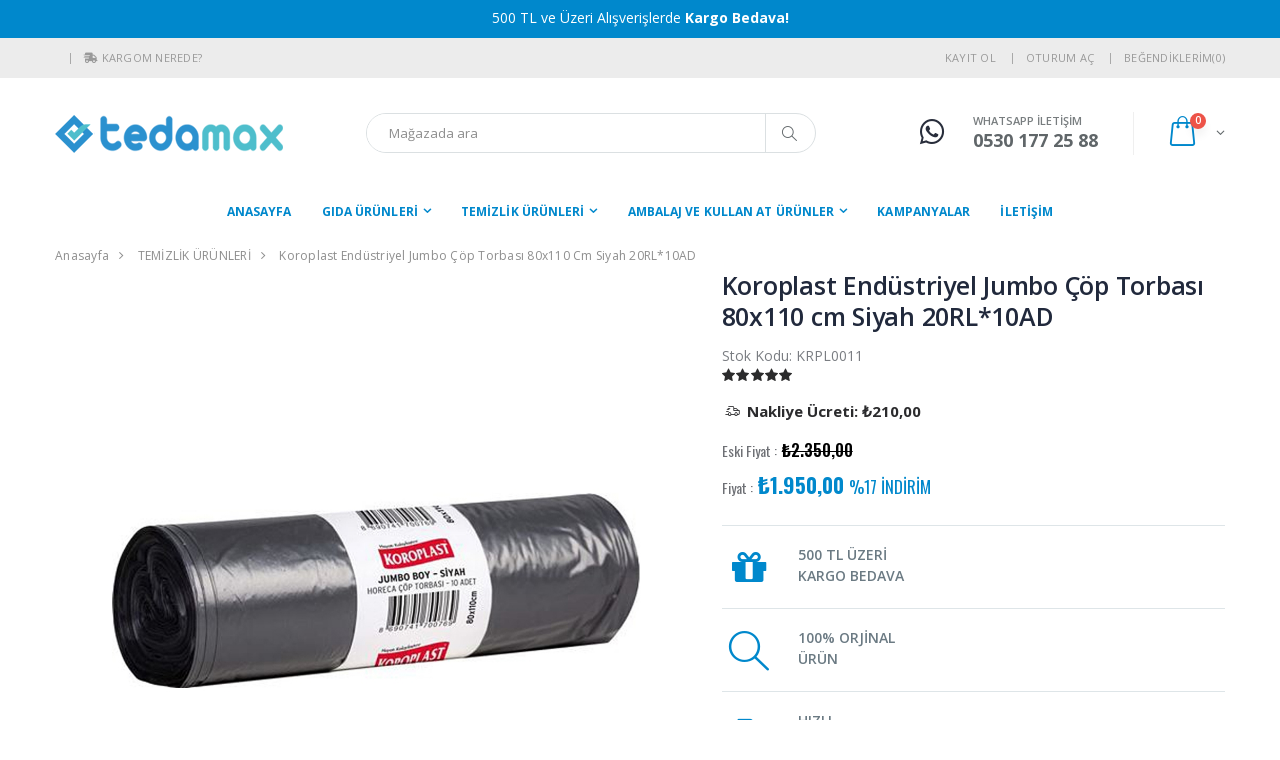

--- FILE ---
content_type: text/html; charset=utf-8
request_url: https://www.tedamax.com/koroplast-endustriyel-cop-torbasi-jumbo-boy-80x110-cm-siyah-20rl10ad-2
body_size: 138705
content:


<!DOCTYPE html>
<html >
<head>
    <title>Koroplast End&#252;striyel Jumbo &#199;&#246;p Torbası 80x110 cm Siyah 20RL*10AD. Tedamax Tedarik Hizmetleri</title>
    <meta http-equiv="Content-type" content="text/html;charset=UTF-8" />
    <meta name="description" content="Temizlik &#252;r&#252;nleri, gıda &#252;r&#252;nleri, ofis &#252;r&#252;nleri, kullan at &#252;r&#252;nleri ve bir &#231;ok &#252;r&#252;n  en uygun fiyatla Tedamax&#39;ta." />
    <meta name="keywords" content="Dezenfektan, &#231;amaşır suyu, temizlik kimyasalları, &#231;&#246;p poşeti, bulaşık deterjanı, kahve, t&#252;rk kahvesi, plastik bardak, karton bardak, &#231;aykur, lipton, doğadan, doğuş, selpak, focus, cif, fairy, domestos, kağıt havlu, el temizleme havlusu." />
    <meta name="generator" content="hazel" />
    <meta name="viewport" content="width=device-width, initial-scale=1" />

    
    
    
    <link href="/Themes/DefaultClean/Content/assets/css/bootstrap.min.css" rel="stylesheet" type="text/css" />
<link href="/Content/jquery-ui-themes/smoothness/jquery-ui-1.10.3.custom.min.css" rel="stylesheet" type="text/css" />
<link href="/Themes/DefaultClean/Content/assets/css/custom.css" rel="stylesheet" type="text/css" />
<link href="/Themes/DefaultClean/Content/assets/css/style.min.css" rel="stylesheet" type="text/css" />

    <script src="/Scripts/jquery-1.10.2.min.js" type="text/javascript"></script>
<script src="/Scripts/jquery.validate.min.js" type="text/javascript"></script>
<script src="/Scripts/jquery.validate.unobtrusive.min.js" type="text/javascript"></script>
<script src="/Scripts/jquery-ui-1.10.3.custom.min.js" type="text/javascript"></script>
<script src="/Scripts/jquery-migrate-1.2.1.min.js" type="text/javascript"></script>
<script src="/Scripts/public.common.js" type="text/javascript"></script>
<script src="/Scripts/public.ajaxcart.js" type="text/javascript"></script>
<script src="/themes/defaultclean/content/assets/js/bootstrap.bundle.min.js" type="text/javascript"></script>
<script src="/themes/defaultclean/content/assets/js/plugins.min.js" type="text/javascript"></script>
<script src="/themes/defaultclean/content/assets/js/main.min.js" type="text/javascript"></script>
<script src="/Scripts/jquery.lazyload.min.js" type="text/javascript"></script>

    <link rel="canonical" href="https://www.tedamax.com/koroplast-endustriyel-cop-torbasi-jumbo-boy-80x110-cm-siyah-20rl10ad-2" />

    
    
    
<link rel="shortcut icon" href="https://www.tedamax.com/favicon.ico" />

    <!--whatsapp-->
    <link rel="stylesheet" href="https://use.fontawesome.com/releases/v5.13.0/css/all.css" integrity="sha384-Bfad6CLCknfcloXFOyFnlgtENryhrpZCe29RTifKEixXQZ38WheV+i/6YWSzkz3V" crossorigin="anonymous">
    <script async data-id="50040" src="https://cdn.widgetwhats.com/script.min.js"></script>

    <!-- Global site tag (gtag.js) - Google Analytics -->
    <script async src="https://www.googletagmanager.com/gtag/js?id=UA-92552328-1"></script>
    <script>
        window.dataLayer = window.dataLayer || [];
        function gtag() { dataLayer.push(arguments); }
        gtag('js', new Date());

        gtag('config', 'UA-92552328-1');
        gtag('config', 'AW-859497244');
    </script>
    <meta property="og:type" content="product" />
<meta property="og:title" content="Koroplast End&#252;striyel Jumbo &#199;&#246;p Torbası 80x110 cm Siyah 20RL*10AD" />
<meta property="og:description" content="" />
<meta property="og:image" content="https://www.tedamax.com/content/images/thumbs/0001618_koroplast-endustriyel-jumbo-cop-torbasi-80x110-cm-siyah-20rl10ad_1200.jpeg" />
<meta property="og:url" content="https://www.tedamax.com/koroplast-endustriyel-cop-torbasi-jumbo-boy-80x110-cm-siyah-20rl10ad-2" />
<meta property="og:site_name" content="Tedamax Tedarik Hizmetleri" />
<meta property="twitter:card" content="summary" />
<meta property="twitter:site" content="Tedamax Tedarik Hizmetleri" />
<meta property="twitter:title" content="Koroplast End&#252;striyel Jumbo &#199;&#246;p Torbası 80x110 cm Siyah 20RL*10AD" />
<meta property="twitter:description" content="" />
<meta property="twitter:image" content="https://www.tedamax.com/content/images/thumbs/0001618_koroplast-endustriyel-jumbo-cop-torbasi-80x110-cm-siyah-20rl10ad_1200.jpeg" />
<meta property="twitter:url" content="https://www.tedamax.com/koroplast-endustriyel-cop-torbasi-jumbo-boy-80x110-cm-siyah-20rl10ad-2" />


</head>
<body class="html-product-details-page">
    


<div class="ajax-loading-block-window" style="display: none">
</div>
<div id="dialog-notifications-success" title="Bildirim" style="display:none;">
</div>
<div id="dialog-notifications-error" title="Hata" style="display:none;">
</div>
<div id="dialog-notifications-warning" title="Uyarı" style="display:none;">
</div>
<div id="bar-notification" class="bar-notification">
    <span class="close" title="Kapat">&nbsp;</span>
</div>



<!--[if lte IE 7]>
    <div style="clear:both;height:59px;text-align:center;position:relative;">
        <a href="http://www.microsoft.com/windows/internet-explorer/default.aspx" target="_blank">
            <img src="/Themes/DefaultClean/Content/images/ie_warning.jpg" height="42" width="820" alt="You are using an outdated browser. For a faster, safer browsing experience, upgrade for free today." />
        </a>
    </div>
<![endif]-->


<div class="page-wrapper">

    <div class="porto-html-block porto-block-html-top btn-primary">
    <div class="background-color-primary text-center btn-primary position-relative p-t-sm p-b-sm">
        <div class="container bannerheight">
            500 TL ve Üzeri Alışverişlerde <b>Kargo Bedava!</b> 
        </div><button class="mfp-close">
        </button>
    </div>
</div>

<header class="header">
    <div class="header-top">
        <div class="container">
            <div class="header-left header-dropdowns">
                <div class="header-dropdown">
                    
                </div>
                <div class="header-dropdown">
                    
                </div>
                <a href="#" role="button" data-toggle="dropdown" aria-haspopup="true" aria-expanded="false" data-display="static">
                    <i class="fas fa-shipping-fast"></i>
                </a>
                     &nbsp;<a href="https://www.araskargo.com.tr/#!/takip	
"> KARGOM NEREDE?</a>
            </div>
     
               
           
            <div class="header-right">
                <div class="header-dropdown dropdown-expanded">
    <a href="#">Hesabım</a>
    <div class="header-menu header-links">
        <ul>
                <li><a href="/kayit" class="ico-register">Kayıt Ol</a></li>
                <li><a href="/giris" class="ico-login">Oturum Aç</a></li>
                                        <li>
                    <a href="/begendiklerim" class="ico-wishlist">
                        <span class="wishlist-label">BEĞENDİKLERİM</span>
                        <span class="wishlist-qty">(0)</span>
                    </a>
                </li>

            
        </ul>
    </div>
</div>


            </div>
        </div>
    </div>
    <div class="header-middle">
        <div class="container">
            <div class="header-left">
                <a class="logo" href="/">
    <img title="" alt="Tedamax Tedarik Hizmetleri" src="https://tedamax.com/content/images/thumbs/0001872.png">
</a>
 
            </div>

            <div class="header-center">
                

    <div class="header-search">
        <a href="#" class="search-toggle" role="button"><i class="icon-magnifier"></i></a>

<form action="/arama" id="small-search-box-form" method="get">            <div class="header-search-wrapper">

                <input type="text" class="form-control" id="small-searchterms" autocomplete="off" name="q" placeholder="Mağazada ara" />
                <button type="submit" class="btn" value="Arama"><i class="icon-magnifier"></i></button>
            </div>
                <script type="text/javascript">
            $("#small-search-box-form").submit(function(event) {
                if ($("#small-searchterms").val() == "") {
                    alert('Lütfen bazı arama anahtar kelimesi girin');
                    $("#small-searchterms").focus();
                    event.preventDefault();
                }
            });
                </script>
                
                    <script type="text/javascript">
                $(document).ready(function() {
                    $('#small-searchterms').autocomplete({
                            delay: 500,
                            minLength: 3,
                            source: '/katalog/aramaterimioto',
                            appendTo: '.search-box',
                            select: function(event, ui) {
                                $("#small-searchterms").val(ui.item.label);
                                setLocation(ui.item.producturl);
                                return false;
                            }
                        })
                        .data("ui-autocomplete")._renderItem = function(ul, item) {
                            var t = item.label;
                            //html encode
                            t = htmlEncode(t);
                            return $("<li></li>")
                                .data("item.autocomplete", item)
                                .append("<a><span>" + t + "</span></a>")
                                .appendTo(ul);
                        };
                });
                    </script>
                
</form>    </div>



            </div>

            <div class="header-right">
                <button class="mobile-menu-toggler" type="button">
                    <i class="icon-menu"></i>
                </button>
                <a href="https://wa.me/905301772588">
                    <i class="whatsappicon fab fa-whatsapp fa-2x"></i>
                </a>
                <div class="header-contact">
                    <span>WHATSAPP İLETİŞİM</span>
                    <a href="https://wa.me/905301772588">
                        <strong>
                            0530 177 25 88
                        </strong>
                    </a>
                </div>
                

<div id="flyout-cart" class="dropdown cart-dropdown flyout-cart flyout-cart-select">
    <a href="#" class="dropdown-toggle" role="button" data-toggle="dropdown" aria-haspopup="true" aria-expanded="false" data-display="static">
        <span class="cart-count"> 0 </span>
    </a>

    <div class="dropdown-menu">
        <div class="dropdownmenu-wrapper">

Alışveriş sepetinizde hiç ürün yok.


        </div>
    </div>
</div>



 



            </div>
        </div>
    </div>
    <!-- TOP MENÜ-->
    
<div class="header-bottom sticky-header">
    <div class="container">
        <nav class="main-nav">
            <ul class="menu sf-arrows">
                    <li><a href="/">Anasayfa</a></li>
                
    <li>
        <a class=&quot;sf-with-ul&quot; href="/gida-urunleri">
            GIDA &#220;R&#220;NLERİ
        </a>
                <ul>
    <li>
        <a  href="/%C3%A7ay">
            &#199;AY
        </a>
                <ul>
    <li>
        <a  href="/d%C3%B6kme-%C3%A7ay">
            D&#214;KME &#199;AY
        </a>

    </li>
    <li>
        <a  href="/bardak-po%C5%9Fet-%C3%A7ay">
            BARDAK POŞET &#199;AY
        </a>

    </li>
    <li>
        <a  href="/demlik-po%C5%9Fey-%C3%A7ay">
            DEMLİK POŞET &#199;AY
        </a>

    </li>
    <li>
        <a  href="/bitki-%C3%A7aylar%C4%B1">
            BİTKİ &#199;AYLARI
        </a>

    </li>
                </ul>

    </li>
    <li>
        <a  href="/kahve">
            KAHVE
        </a>
                <ul>
    <li>
        <a  href="/t%C3%BCrk-kahvesi">
            T&#220;RK KAHVESİ
        </a>

    </li>
    <li>
        <a  href="/haz%C4%B1r-kahveler">
            HAZIR KAHVELER
        </a>

    </li>
    <li>
        <a  href="/kahve-kremas%C4%B1">
            KAHVE KREMASI
        </a>

    </li>
                </ul>

    </li>
    <li>
        <a  href="/%C5%9Feker">
            ŞEKER
        </a>

    </li>
                </ul>

    </li>
    <li>
        <a class=&quot;sf-with-ul&quot; href="/temizlik-urunleri">
            TEMİZLİK &#220;R&#220;NLERİ
        </a>
                <ul>
    <li>
        <a  href="/dezenfektan-urunleri">
            DEZENFEKTAN &#220;R&#220;NLERİ
        </a>

    </li>
    <li>
        <a  href="/temizlik-ka%C4%9F%C4%B1tlar%C4%B1">
            TEMİZLİK KAĞITLARI
        </a>
                <ul>
    <li>
        <a  href="/tork-%C3%BCr%C3%BCnler%C4%B0">
            TORK &#220;R&#220;NLERİ
        </a>

    </li>
    <li>
        <a  href="/tuvalet-ka%C4%9Fitlari">
            TUVALET KAĞITLARI
        </a>

    </li>
    <li>
        <a  href="/ka%C4%9Fit-havlular">
            KAĞIT HAVLULAR
        </a>

    </li>
    <li>
        <a  href="/pe%C3%A7eteler">
            PE&#199;ETELER
        </a>

    </li>
    <li>
        <a  href="/muayene-masa-%C3%B6rt%C3%BCler%C4%B0">
            MUAYENE MASA &#214;RT&#220;LERİ
        </a>

    </li>
    <li>
        <a  href="/kutu-mend%C4%B0ller">
            KUTU MENDİLLER
        </a>

    </li>
                </ul>

    </li>
    <li>
        <a  href="/temizlik-kimyasallar%C4%B1">
            TEMİZLİK KİMYASALLARI
        </a>
                <ul>
    <li>
        <a  href="/k%C4%B0%C5%9F%C4%B0sel-tem%C4%B0zl%C4%B0k-%C3%BCr%C3%BCnler%C4%B0">
            KİŞİSEL TEMİZLİK &#220;R&#220;NLERİ
        </a>

    </li>
    <li>
        <a  href="/genel-tem%C4%B0zl%C4%B0k-%C3%BCr%C3%BCnler%C4%B0">
            GENEL TEMİZLİK &#220;R&#220;NLERİ
        </a>

    </li>
    <li>
        <a  href="/%C3%A7ama%C5%9Fir-sulari">
            &#199;AMAŞIR SULARI
        </a>

    </li>
    <li>
        <a  href="/tuvalet-ve-banyo-tem%C4%B0zley%C4%B0c%C4%B0ler">
            TUVALET VE BANYO TEMİZLEYİCİLER
        </a>

    </li>
    <li>
        <a  href="/%C3%A7ama%C5%9Fir-yikama-%C3%BCr%C3%BCnler%C4%B0">
            &#199;AMAŞIR YIKAMA &#220;R&#220;NLERİ
        </a>

    </li>
    <li>
        <a  href="/ortam-kokulari">
            ORTAM KOKULARI
        </a>

    </li>
    <li>
        <a  href="/mutfak-tem%C4%B0zl%C4%B0k-%C3%BCr%C3%BCnler%C4%B0">
            MUTFAK TEMİZLİK &#220;R&#220;NLERİ
        </a>

    </li>
                </ul>

    </li>
    <li>
        <a  href="/tem%C4%B0zl%C4%B0k-gere%C3%A7ler%C4%B0">
            TEMİZLİK GERE&#199;LERİ
        </a>
                <ul>
    <li>
        <a  href="/mop-ve-aparatlari">
            MOP VE APARATLARI
        </a>

    </li>
    <li>
        <a  href="/tem%C4%B0zl%C4%B0k-setler%C4%B0-ve-kovalar">
            TEMİZLİK SETLERİ VE KOVALAR
        </a>

    </li>
    <li>
        <a  href="/tem%C4%B0zl%C4%B0k-bezler%C4%B0">
            TEMİZLİK BEZLERİ
        </a>

    </li>
    <li>
        <a  href="/bulasik-sungerlerI-ve-ovma-telI">
            BULAŞIK S&#220;NGERLERİ VE OVMA TELİ
        </a>

    </li>
                </ul>

    </li>
    <li>
        <a  href="/cop-torbalari">
            &#199;&#214;P TORBALARI
        </a>

    </li>
                </ul>

    </li>
    <li>
        <a class=&quot;sf-with-ul&quot; href="/sarf-malzemeler">
            AMBALAJ VE KULLAN AT &#220;R&#220;NLER
        </a>
                <ul>
    <li>
        <a  href="/ambalaj-%C3%BCr%C3%BCnler%C4%B0-2">
            AMBALAJ &#220;R&#220;NLERİ
        </a>
                <ul>
    <li>
        <a  href="/stretch-%C3%BCr%C3%BCnler%C4%B0">
            STRE&#199; FİLMLER
        </a>

    </li>
    <li>
        <a  href="/al%C4%B0m%C4%B0nyum-folyolar">
            AL&#220;MİNYUM FOLYOLAR
        </a>

    </li>
    <li>
        <a  href="/buzdolabi-po%C5%9Fetler%C4%B0">
            BUZDOLABI POŞETLERİ
        </a>

    </li>
    <li>
        <a  href="/kol%C4%B0-ve-para-bantlari">
            KOLİ VE PARA BANTLARI
        </a>

    </li>
    <li>
        <a  href="/market-po%C5%9Fetler%C4%B0">
            MARKET POŞETLERİ
        </a>

    </li>
    <li>
        <a  href="/pIsIrme-kagitlari">
            PİŞİRME KAĞITLARI
        </a>

    </li>
                </ul>

    </li>
    <li>
        <a  href="/kullan-at-%C3%BCr%C3%BCnler%C4%B0">
            KULLAN AT &#220;R&#220;NLERİ
        </a>
                <ul>
    <li>
        <a  href="/ka%C4%9Fit-bardaklar">
            KAĞIT BARDAKLAR
        </a>

    </li>
    <li>
        <a  href="/plast%C4%B0k-bardaklar">
            PLASTİK BARDAKLAR
        </a>

    </li>
    <li>
        <a  href="/pet-pardaklar">
            PET BARDAKLAR
        </a>

    </li>
    <li>
        <a  href="/kr%C4%B0stal-bardaklar">
            KRİSTAL BARDAKLAR
        </a>

    </li>
    <li>
        <a  href="/kari%C5%9Ftiricilar">
            KARIŞTIRICILAR
        </a>

    </li>
    <li>
        <a  href="/plast%C4%B0k-ka%C5%9Fik">
            PLASTİK KAŞIKLAR
        </a>

    </li>
    <li>
        <a  href="/plast%C4%B0k-%C3%A7atal">
            PLASTİK &#199;ATALLAR
        </a>

    </li>
    <li>
        <a  href="/plast%C4%B0k-bi%C3%A7ak">
            PLASTİK BI&#199;AKLAR
        </a>

    </li>
    <li>
        <a  href="/plast%C4%B0k-tabak">
            PLASTİK TABAKLAR
        </a>

    </li>
    <li>
        <a  href="/serv%C4%B0s-teps%C4%B0ler%C4%B0">
            SERVİS TEPSİLERİ
        </a>

    </li>
    <li>
        <a  href="/p%C4%B0petler">
            PİPETLER
        </a>

    </li>
    <li>
        <a  href="/d%C4%B0%C4%9Fer-kullan-at-%C3%BCr%C3%BCnler">
            DİĞER KULLAN AT &#220;R&#220;NLER
        </a>

    </li>
    <li>
        <a  href="/eld%C4%B0venler">
            ELDİVENLER
        </a>

    </li>
    <li>
        <a  href="/kapaklar">
            KAPAKLAR
        </a>

    </li>
                </ul>

    </li>
                </ul>

    </li>

                                    <li><a href="/yeni-urunler">KAMPANYALAR</a></li>
                                                                                                    <li><a href="/iletisim">İLETİŞİM</a></li>

            </ul>
        </nav>
    </div>
</div>






















    <script type="text/javascript">
        AjaxCart.init(false, '.header-links .cart-qty', '.header-links .wishlist-qty', '.flyout-cart-select');
    </script>
</header>




        
    
    <nav aria-label="breadcrumb" class="breadcrumb-nav">
        <div class="container">
            <ol class="breadcrumb">
                <li class="breadcrumb-item" itemscope itemtype="http://data-vocabulary.org/Breadcrumb">
                    <a href="/" itemprop="url">
                        <span itemprop="title"> Anasayfa </span>
                    </a>
                </li>
                    <li class="breadcrumb-item" itemscope itemtype="http://data-vocabulary.org/Breadcrumb">
                        <a href="/temizlik-urunleri" itemprop="url">
                            <span itemprop="title">TEMİZLİK &#220;R&#220;NLERİ</span>
                        </a>
                    </li>
                <li class="breadcrumb-item active" aria-current="page" itemscope itemtype="http://data-vocabulary.org/Breadcrumb">
                    <a href="/koroplast-endustriyel-cop-torbasi-jumbo-boy-80x110-cm-siyah-20rl10ad-2" itemprop="url">
                        <span itemprop="title">Koroplast End&#252;striyel Jumbo &#199;&#246;p Torbası 80x110 cm Siyah 20RL*10AD</span>
                    </a>
                </li>
            </ol>
        </div>
    </nav>


    
    


<!--product breadcrumb-->

<div class="container">
    <div class="product-single-container product-single-default">

<form action="/koroplast-endustriyel-cop-torbasi-jumbo-boy-80x110-cm-siyah-20rl10ad-2" id="product-details-form" method="post">            <div class="row" itemscope itemtype="http://schema.org/Product" data-productid="2303">
                
    <div class="col-lg-7 product-single-gallery">
        <div class="product-slider-container product-item">
            <div class="product-single-carousel owl-carousel owl-theme">
                    <div class="product-item">
                        <img class="product-single-image" alt="Koroplast End&#252;striyel Jumbo &#199;&#246;p Torbası 80x110 cm Siyah 20RL*10AD resmi" title="Koroplast End&#252;striyel Jumbo &#199;&#246;p Torbası 80x110 cm Siyah 20RL*10AD resmi" src="https://www.tedamax.com/content/images/thumbs/0001618_koroplast-endustriyel-jumbo-cop-torbasi-80x110-cm-siyah-20rl10ad_1200.jpeg" data-zoom-image="https://www.tedamax.com/content/images/thumbs/0001618_koroplast-endustriyel-jumbo-cop-torbasi-80x110-cm-siyah-20rl10ad.jpeg" />
                    </div>
            </div>
            <span class="prod-full-screen">
                <i class="icon-plus"></i>
            </span>
        </div>
        <div class="prod-thumbnail row owl-dots" id='carousel-custom-dots'>
                <div class="owl-dot">
                    <img alt="Koroplast End&#252;striyel Jumbo &#199;&#246;p Torbası 80x110 cm Siyah 20RL*10AD resmi" title="Koroplast End&#252;striyel Jumbo &#199;&#246;p Torbası 80x110 cm Siyah 20RL*10AD resmi" src="https://www.tedamax.com/content/images/thumbs/0001618_koroplast-endustriyel-jumbo-cop-torbasi-80x110-cm-siyah-20rl10ad_100.jpeg" />
                </div>
        </div>
    </div>



                <!-- End .col-md-6 -->

                <div class="col-lg-5">
                    <div class="product-single-details">

                        <h1 itemprop="name" class="product-title"> Koroplast End&#252;striyel Jumbo &#199;&#246;p Torbası 80x110 cm Siyah 20RL*10AD </h1>

                        <!--SKU, MAN, GTIN, vendor-->
                        
<div class="additional-details">
    
        <div class="sku" >
            <span class="label">Stok Kodu:</span>
            <span class="value" itemprop="sku" id="sku-2303">KRPL0011</span>
        </div>
            </div>

                        <div class="ratings-container">
                            <div class="product-ratings">
                                <span class="ratings" style="width:100%"></span>
                            </div>
                        </div>


                                <div class="mb-1 mt-1">
                                    <h4>
                                        <i class="icon-shipping"></i>
                                        Nakliye Ücreti:  ₺210,00
                                    </h4>
                                </div>

                        


                        <!--attributes-->


                        <!--gift card-->

                        <!--rental info-->

                        <!--price & add to cart-->
    <div class="price-box" itemprop="offers" itemscope itemtype="http://schema.org/Offer">
                <div class="product-price mb-1">
                    <label>Eski Fiyat :</label>
                    <span class="old-price">₺2.350,00</span>
                </div>
                <div class="product-price">

                        <label>Fiyat :</label>
                        <span itemprop="price" content="1950.00"
                              class="price-value-2303 product-price">
                            ₺1.950,00
                                <span class="small">%17 İNDİRİM </span>
                        </span>
                </div>
                <div class="tax-shipping-info">
                    <a href="""> gönderim dahil</a>
                </div>
                <meta itemprop="priceCurrency" content="TRY" />
    </div>



                        <div class="widget widget-info">
                            <ul>
                                <li>
                                    <i class="icon-gift"></i>
                                    <h4>500 TL ÜZERİ <br>Kargo Bedava </h4>
                                </li>
                                <li>
                                    <i class="icon-magnifier"></i>
                                    <h4>100% ORJİNAL <br>Ürün</h4>
                                </li>
                                <li>
                                    <i class="icon-shipping"></i>
                                    <h4>HIZLI <br>TESLİMAT</h4>
                                </li>
                            </ul>
                        </div>

                        <!--wishlist, compare, email a friend-->
                        <div class="product-action">
        <div class="product-single-qty">
            
<input class="horizontal-quantity form-control" data-val="true" data-val-number="The field Miktar must be a number." id="addtocart_2303_EnteredQuantity" name="addtocart_2303.EnteredQuantity" type="text" value="1" />                <script type="text/javascript">
                    $(document).ready(function () {
                        $("#addtocart_2303_EnteredQuantity").keydown(function (event) {
                            if (event.keyCode == 13) {
                                $("#add-to-cart-button-2303").click();
                                return false;
                            }
                        });
                    });
                </script>
        </div>
        <a id="add-to-cart-button-2303" class="paction add-cart " value="Sepete ekle" data-productid="2303" onclick="AjaxCart.addproducttocart_details('/urunu-sepete-at/detay/2303/1', '#product-details-form');return false;">
            <span>
                Sepete ekle
            </span>
        </a>

    <div class="add-to-wishlist">
        <a id="add-to-wishlist-button-2303" class="paction add-wishlist"  data-productid="2303" onclick="AjaxCart.addproducttocart_details('/urunu-sepete-at/detay/2303/2', '#product-details-form');return false;">
            <span>Beğen</span>
        </a>
    </div>

                            

                        </div>


                        <div class="product-action">

                            <a href="https://wa.me/905301772588?text=Merhaba,%20Sipariş%20vermek%20istiyorum.%0Ahttps://www.tedamax.com/koroplast-endustriyel-cop-torbasi-jumbo-boy-80x110-cm-siyah-20rl10ad-2" class="btn btn-light">
                                <img style="width:33px;display:unset" src="/Content/whatsappicon.png" />   <span>
                                    WHATSAPP İLE SİPARİŞ VER
                                </span>
                            </a>

                            
                            

                        </div>
                    </div>

                    <div class="product-single-tabs">
                        <ul class="nav nav-tabs" role="tablist">
                            <li class="nav-item">
                                <a class="nav-link active" id="product-tab-desc" data-toggle="tab" href="#product-desc-content" role="tab" aria-controls="product-desc-content" aria-selected="true">AÇIKLAMA</a>
                            </li>
                            
                            <li class="nav-item">
                                <a class="nav-link" id="product-tab-specifications" data-toggle="tab" href="#product-specifications-content" role="tab" aria-controls="product-specifications-content" aria-selected="false">ÖZELLİKLER</a>
                            </li>
                        </ul>
                        <div class="tab-content">
                            <div class="tab-pane fade show active" id="product-desc-content" role="tabpanel" aria-labelledby="product-tab-desc">
                                <div class="product-desc-content">
                                        <div class="full-description" itemprop="description">
                                            <p>Koroplast "Hayatı Kolaylaştırır" Sloganı ile Kalite ve Teknoloji ile Birlikte İnsanların Yaşam Kalitelerini Daha Kolaya ve Daha İyiye Götürmeye Yönelik Firma Vaadini Vurgulamaktadır.Koroplast bugün çöp torbası, buzdolabı poşeti başta olmak üzere, alüminyum folyo, streç film, kilitli poşet, fırın torbası, yağlı pişirme kağıdı, mikrodalga pişirme torbası, sünger , cam bezi ve temizlik bezleri gibi ürünlerin de ilavesiyle daha geniş ürün yelpazesine sahip olmuştur.</p>
<p>Renk : Siyah<br />Ebat : 80x110cm / 46 mic. (çift kat)<br />Rulo : 10 Adet / 400 gr.<br />Koli : 20 Rulo / 200 Adet / 8,0 kg<br />Malz. Cinsi : LDPE (Düşük Yoğ. PE)<br />Klişe Baskı : Var<br />Dikiş Şekli : Alttan - Düz (Körüksüz)</p>
                                        </div>
                                </div>
                            </div>
                            

                            <div class="tab-pane fade" id="product-specifications-content" role="tabpanel" aria-labelledby="product-tab-specifications">
                                <div class="product-reviews-content">
                                        <div class="product-specs-box">
        <div class="title">
            <strong>Ürün özellikleri</strong>
        </div>
        <div class="table-wrapper">
            <table class="data-table">
                <colgroup>
                    <col width="25%" />
                    <col />
                </colgroup>
                <tbody>
                        <tr  class="odd">
                            <td class="spec-name">
                                Marka
                            </td>
                            <td class="spec-value">
Koroplast                            </td>
                        </tr>
                        <tr  class="even">
                            <td class="spec-name">
                                Kargo
                            </td>
                            <td class="spec-value">
&#220;cretsiz Kargo                            </td>
                        </tr>
                        <tr  class="odd">
                            <td class="spec-name">
                                Kategori
                            </td>
                            <td class="spec-value">
&#199;&#246;p Torbaları                            </td>
                        </tr>
                </tbody>
            </table>
        </div>
    </div>

                                </div>
                            </div>
                        </div>
                    </div>
                </div>
            </div>
</form>
    </div>
</div>


    <div class="carousel-section">
        <div class="container">
            <h2 class="h3 title mb-4 text-center">İLGİLİ ÜRÜNLER</h2>
            <div class="featured-products owl-carousel owl-theme">




<div class="product" data-productid="1811">
    <figure class="product-image-container">
        <a href="/florex-120lt-konteyner-cop-torbasi-5adet20rulo-2" title="Ayrıntıları g&#246;ster (Florex 120lt End&#252;striyel Konteyner &#199;&#246;p Torbası 5Adet*20Rulo)" class="product-image">
            <img alt="Florex 120lt End&#252;striyel Konteyner &#199;&#246;p Torbası 5Adet*20Rulo resmi" src="https://tedamax.com/content/images/thumbs/0001162_florex-120lt-endustriyel-konteyner-cop-torbasi-5adet20rulo_700.jpeg" title="Ayrıntıları g&#246;ster (Florex 120lt End&#252;striyel Konteyner &#199;&#246;p Torbası 5Adet*20Rulo)" />
        </a>

        
            <span class="product-label label-sale">%20 İNDİRİM</span>



    </figure>
    <div class="product-details">
            <div class="ratings-container">
                <div class="product-ratings" title="0 Yorum">
                    <span class="ratings" style="width:0%"></span>
                </div>
            </div>

        <h2 class="product-title">
            <a href="/florex-120lt-konteyner-cop-torbasi-5adet20rulo-2">Florex 120lt End&#252;striyel Konteyner &#199;&#246;p Torbası 5Adet*20Rulo</a>
        </h2>

            <div class="sku">
                FLRX0001
            </div>

        <div class="price-box">
                <span class="old-price">₺1.220,00</span>
            <span class="product-price">₺980,00</span>
                <span class="tax-shipping-info">
                    <a href="""> gönderim dahil</a>
                </span>
                    </div>

        <div class="product-action">

                            <a title="Sepete ekle" class="paction add-cart" onclick="AjaxCart.addproducttocart_catalog('/urunu-sepete-at/katalog/1811/1/1');return false;">
                    <span>
                        Sepete ekle
                    </span>
                </a>
                            <a title="Beğeni listesine ekle" class="paction add-wishlist" onclick="AjaxCart.addproducttocart_catalog('/urunu-sepete-at/katalog/1811/2/1');return false;">
                    <span>
                        Beğeni listesine ekle
                    </span>
                </a>



        </div>
    </div>
</div>




<div class="product" data-productid="1812">
    <figure class="product-image-container">
        <a href="/florex-240lt-konteyner-cop-torbasi-5adet20rulo-2" title="Ayrıntıları g&#246;ster (Florex 240lt End&#252;striyel Konteyner &#199;&#246;p Torbası  5Adet*20Rulo)" class="product-image">
            <img alt="Florex 240lt End&#252;striyel Konteyner &#199;&#246;p Torbası  5Adet*20Rulo resmi" src="https://tedamax.com/content/images/thumbs/0001163_florex-240lt-endustriyel-konteyner-cop-torbasi-5adet20rulo_700.jpeg" title="Ayrıntıları g&#246;ster (Florex 240lt End&#252;striyel Konteyner &#199;&#246;p Torbası  5Adet*20Rulo)" />
        </a>

        
            <span class="product-label label-sale">%15 İNDİRİM</span>



    </figure>
    <div class="product-details">
            <div class="ratings-container">
                <div class="product-ratings" title="0 Yorum">
                    <span class="ratings" style="width:0%"></span>
                </div>
            </div>

        <h2 class="product-title">
            <a href="/florex-240lt-konteyner-cop-torbasi-5adet20rulo-2">Florex 240lt End&#252;striyel Konteyner &#199;&#246;p Torbası  5Adet*20Rulo</a>
        </h2>

            <div class="sku">
                FLRX0002
            </div>

        <div class="price-box">
                <span class="old-price">₺1.300,00</span>
            <span class="product-price">₺1.100,00</span>
                <span class="tax-shipping-info">
                    <a href="""> gönderim dahil</a>
                </span>
                    </div>

        <div class="product-action">

                            <a title="Sepete ekle" class="paction add-cart" onclick="AjaxCart.addproducttocart_catalog('/urunu-sepete-at/katalog/1812/1/1');return false;">
                    <span>
                        Sepete ekle
                    </span>
                </a>
                            <a title="Beğeni listesine ekle" class="paction add-wishlist" onclick="AjaxCart.addproducttocart_catalog('/urunu-sepete-at/katalog/1812/2/1');return false;">
                    <span>
                        Beğeni listesine ekle
                    </span>
                </a>



        </div>
    </div>
</div>




<div class="product" data-productid="1822">
    <figure class="product-image-container">
        <a href="/florex-battal-ekonomik-cop-torbasi-10adet20rulo-siyah-2" title="Ayrıntıları g&#246;ster (Florex Ekonomik Battal  &#199;&#246;p Torbası 10Adet*20Rulo Siyah)" class="product-image">
            <img alt="Florex Ekonomik Battal  &#199;&#246;p Torbası 10Adet*20Rulo Siyah resmi" src="https://tedamax.com/content/images/thumbs/0001173_florex-ekonomik-battal-cop-torbasi-10adet20rulo-siyah_700.jpeg" title="Ayrıntıları g&#246;ster (Florex Ekonomik Battal  &#199;&#246;p Torbası 10Adet*20Rulo Siyah)" />
        </a>

        
            <span class="product-label label-sale">%20 İNDİRİM</span>



    </figure>
    <div class="product-details">
            <div class="ratings-container">
                <div class="product-ratings" title="0 Yorum">
                    <span class="ratings" style="width:0%"></span>
                </div>
            </div>

        <h2 class="product-title">
            <a href="/florex-battal-ekonomik-cop-torbasi-10adet20rulo-siyah-2">Florex Ekonomik Battal  &#199;&#246;p Torbası 10Adet*20Rulo Siyah</a>
        </h2>

            <div class="sku">
                FLRX0003
            </div>

        <div class="price-box">
                <span class="old-price">₺1.060,00</span>
            <span class="product-price">₺850,00</span>
                <span class="tax-shipping-info">
                    <a href="""> gönderim dahil</a>
                </span>
                    </div>

        <div class="product-action">

                            <a title="Sepete ekle" class="paction add-cart" onclick="AjaxCart.addproducttocart_catalog('/urunu-sepete-at/katalog/1822/1/1');return false;">
                    <span>
                        Sepete ekle
                    </span>
                </a>
                            <a title="Beğeni listesine ekle" class="paction add-wishlist" onclick="AjaxCart.addproducttocart_catalog('/urunu-sepete-at/katalog/1822/2/1');return false;">
                    <span>
                        Beğeni listesine ekle
                    </span>
                </a>



        </div>
    </div>
</div>




<div class="product" data-productid="1823">
    <figure class="product-image-container">
        <a href="/florex-battal-endustriyel-cop-torbasi-10adet20rulo-siyah-2" title="Ayrıntıları g&#246;ster (Florex End&#252;striyel Battal &#199;&#246;p Torbası 10Adet*20Rulo Siyah)" class="product-image">
            <img alt="Florex End&#252;striyel Battal &#199;&#246;p Torbası 10Adet*20Rulo Siyah resmi" src="https://tedamax.com/content/images/thumbs/0001174_florex-endustriyel-battal-cop-torbasi-10adet20rulo-siyah_700.jpeg" title="Ayrıntıları g&#246;ster (Florex End&#252;striyel Battal &#199;&#246;p Torbası 10Adet*20Rulo Siyah)" />
        </a>

        
            <span class="product-label label-sale">%20 İNDİRİM</span>



    </figure>
    <div class="product-details">
            <div class="ratings-container">
                <div class="product-ratings" title="0 Yorum">
                    <span class="ratings" style="width:0%"></span>
                </div>
            </div>

        <h2 class="product-title">
            <a href="/florex-battal-endustriyel-cop-torbasi-10adet20rulo-siyah-2">Florex End&#252;striyel Battal &#199;&#246;p Torbası 10Adet*20Rulo Siyah</a>
        </h2>

            <div class="sku">
                FLRX0004
            </div>

        <div class="price-box">
                <span class="old-price">₺1.190,00</span>
            <span class="product-price">₺950,00</span>
                <span class="tax-shipping-info">
                    <a href="""> gönderim dahil</a>
                </span>
                    </div>

        <div class="product-action">

                            <a title="Sepete ekle" class="paction add-cart" onclick="AjaxCart.addproducttocart_catalog('/urunu-sepete-at/katalog/1823/1/1');return false;">
                    <span>
                        Sepete ekle
                    </span>
                </a>
                            <a title="Beğeni listesine ekle" class="paction add-wishlist" onclick="AjaxCart.addproducttocart_catalog('/urunu-sepete-at/katalog/1823/2/1');return false;">
                    <span>
                        Beğeni listesine ekle
                    </span>
                </a>



        </div>
    </div>
</div>




<div class="product" data-productid="1820">
    <figure class="product-image-container">
        <a href="/florex-battal-standart-cop-torbasi-10adet24rulo-siyah-2" title="Ayrıntıları g&#246;ster (Florex Standart Battal  &#199;&#246;p Torbası 10Adet*24Rulo Siyah)" class="product-image">
            <img alt="Florex Standart Battal  &#199;&#246;p Torbası 10Adet*24Rulo Siyah resmi" src="https://tedamax.com/content/images/thumbs/0001171_florex-standart-battal-cop-torbasi-10adet24rulo-siyah_700.jpeg" title="Ayrıntıları g&#246;ster (Florex Standart Battal  &#199;&#246;p Torbası 10Adet*24Rulo Siyah)" />
        </a>

        
            <span class="product-label label-sale">%17 İNDİRİM</span>



    </figure>
    <div class="product-details">
            <div class="ratings-container">
                <div class="product-ratings" title="0 Yorum">
                    <span class="ratings" style="width:0%"></span>
                </div>
            </div>

        <h2 class="product-title">
            <a href="/florex-battal-standart-cop-torbasi-10adet24rulo-siyah-2">Florex Standart Battal  &#199;&#246;p Torbası 10Adet*24Rulo Siyah</a>
        </h2>

            <div class="sku">
                FLRX0005
            </div>

        <div class="price-box">
                <span class="old-price">₺810,00</span>
            <span class="product-price">₺675,00</span>
                <span class="tax-shipping-info">
                    <a href="""> gönderim dahil</a>
                </span>
                    </div>

        <div class="product-action">

                            <a title="Sepete ekle" class="paction add-cart" onclick="AjaxCart.addproducttocart_catalog('/urunu-sepete-at/katalog/1820/1/1');return false;">
                    <span>
                        Sepete ekle
                    </span>
                </a>
                            <a title="Beğeni listesine ekle" class="paction add-wishlist" onclick="AjaxCart.addproducttocart_catalog('/urunu-sepete-at/katalog/1820/2/1');return false;">
                    <span>
                        Beğeni listesine ekle
                    </span>
                </a>



        </div>
    </div>
</div>




<div class="product" data-productid="1821">
    <figure class="product-image-container">
        <a href="/florex-battal-standart-gold-cop-torbasi-10adet20rulo-siyah-2" title="Ayrıntıları g&#246;ster (Florex Standart Battal  Gold &#199;&#246;p Torbası 10Adet*20Rulo Siyah)" class="product-image">
            <img alt="Florex Standart Battal  Gold &#199;&#246;p Torbası 10Adet*20Rulo Siyah resmi" src="https://tedamax.com/content/images/thumbs/0001172_florex-standart-battal-gold-cop-torbasi-10adet20rulo-siyah_700.jpeg" title="Ayrıntıları g&#246;ster (Florex Standart Battal  Gold &#199;&#246;p Torbası 10Adet*20Rulo Siyah)" />
        </a>

        
            <span class="product-label label-sale">%18 İNDİRİM</span>



    </figure>
    <div class="product-details">
            <div class="ratings-container">
                <div class="product-ratings" title="0 Yorum">
                    <span class="ratings" style="width:0%"></span>
                </div>
            </div>

        <h2 class="product-title">
            <a href="/florex-battal-standart-gold-cop-torbasi-10adet20rulo-siyah-2">Florex Standart Battal  Gold &#199;&#246;p Torbası 10Adet*20Rulo Siyah</a>
        </h2>

            <div class="sku">
                FLRX0006
            </div>

        <div class="price-box">
                <span class="old-price">₺940,00</span>
            <span class="product-price">₺775,00</span>
                <span class="tax-shipping-info">
                    <a href="""> gönderim dahil</a>
                </span>
                    </div>

        <div class="product-action">

                            <a title="Sepete ekle" class="paction add-cart" onclick="AjaxCart.addproducttocart_catalog('/urunu-sepete-at/katalog/1821/1/1');return false;">
                    <span>
                        Sepete ekle
                    </span>
                </a>
                            <a title="Beğeni listesine ekle" class="paction add-wishlist" onclick="AjaxCart.addproducttocart_catalog('/urunu-sepete-at/katalog/1821/2/1');return false;">
                    <span>
                        Beğeni listesine ekle
                    </span>
                </a>



        </div>
    </div>
</div>




<div class="product" data-productid="1828">
    <figure class="product-image-container">
        <a href="/florex-buyuk-endustriyel-cop-torbasi-10adet25rulo-siyah-2" title="Ayrıntıları g&#246;ster (Florex End&#252;striyel B&#252;y&#252;k &#199;&#246;p Torbası 10Adet*25Rulo Siyah)" class="product-image">
            <img alt="Florex End&#252;striyel B&#252;y&#252;k &#199;&#246;p Torbası 10Adet*25Rulo Siyah resmi" src="https://tedamax.com/content/images/thumbs/0001179_florex-endustriyel-buyuk-cop-torbasi-10adet25rulo-siyah_700.jpeg" title="Ayrıntıları g&#246;ster (Florex End&#252;striyel B&#252;y&#252;k &#199;&#246;p Torbası 10Adet*25Rulo Siyah)" />
        </a>

        
            <span class="product-label label-sale">%20 İNDİRİM</span>



    </figure>
    <div class="product-details">
            <div class="ratings-container">
                <div class="product-ratings" title="0 Yorum">
                    <span class="ratings" style="width:0%"></span>
                </div>
            </div>

        <h2 class="product-title">
            <a href="/florex-buyuk-endustriyel-cop-torbasi-10adet25rulo-siyah-2">Florex End&#252;striyel B&#252;y&#252;k &#199;&#246;p Torbası 10Adet*25Rulo Siyah</a>
        </h2>

            <div class="sku">
                FLRX0007
            </div>

        <div class="price-box">
                <span class="old-price">₺840,00</span>
            <span class="product-price">₺675,00</span>
                <span class="tax-shipping-info">
                    <a href="""> gönderim dahil</a>
                </span>
                    </div>

        <div class="product-action">

                            <a title="Sepete ekle" class="paction add-cart" onclick="AjaxCart.addproducttocart_catalog('/urunu-sepete-at/katalog/1828/1/1');return false;">
                    <span>
                        Sepete ekle
                    </span>
                </a>
                            <a title="Beğeni listesine ekle" class="paction add-wishlist" onclick="AjaxCart.addproducttocart_catalog('/urunu-sepete-at/katalog/1828/2/1');return false;">
                    <span>
                        Beğeni listesine ekle
                    </span>
                </a>



        </div>
    </div>
</div>




<div class="product" data-productid="1826">
    <figure class="product-image-container">
        <a href="/florex-buyuk-standart-cop-torbasi-10adet50rulo-siyah-2" title="Ayrıntıları g&#246;ster (Florex Standart B&#252;y&#252;k  &#199;&#246;p Torbası 10Adet*50Rulo Siyah)" class="product-image">
            <img alt="Florex Standart B&#252;y&#252;k  &#199;&#246;p Torbası 10Adet*50Rulo Siyah resmi" src="https://tedamax.com/content/images/thumbs/0001177_florex-standart-buyuk-cop-torbasi-10adet50rulo-siyah_700.jpeg" title="Ayrıntıları g&#246;ster (Florex Standart B&#252;y&#252;k  &#199;&#246;p Torbası 10Adet*50Rulo Siyah)" />
        </a>

        
            <span class="product-label label-sale">%17 İNDİRİM</span>



    </figure>
    <div class="product-details">
            <div class="ratings-container">
                <div class="product-ratings" title="0 Yorum">
                    <span class="ratings" style="width:0%"></span>
                </div>
            </div>

        <h2 class="product-title">
            <a href="/florex-buyuk-standart-cop-torbasi-10adet50rulo-siyah-2">Florex Standart B&#252;y&#252;k  &#199;&#246;p Torbası 10Adet*50Rulo Siyah</a>
        </h2>

            <div class="sku">
                FLRX0008
            </div>

        <div class="price-box">
                <span class="old-price">₺1.025,00</span>
            <span class="product-price">₺850,00</span>
                <span class="tax-shipping-info">
                    <a href="""> gönderim dahil</a>
                </span>
                    </div>

        <div class="product-action">

                            <a title="Sepete ekle" class="paction add-cart" onclick="AjaxCart.addproducttocart_catalog('/urunu-sepete-at/katalog/1826/1/1');return false;">
                    <span>
                        Sepete ekle
                    </span>
                </a>
                            <a title="Beğeni listesine ekle" class="paction add-wishlist" onclick="AjaxCart.addproducttocart_catalog('/urunu-sepete-at/katalog/1826/2/1');return false;">
                    <span>
                        Beğeni listesine ekle
                    </span>
                </a>



        </div>
    </div>
</div>




<div class="product" data-productid="1810">
    <figure class="product-image-container">
        <a href="/florex-cop-torbasi-hantal-endustriyel-5adet20rulo-2" title="Ayrıntıları g&#246;ster (Florex End&#252;striyel Hantal &#199;&#246;p Torbası   5Adet*20Rulo)" class="product-image">
            <img alt="Florex End&#252;striyel Hantal &#199;&#246;p Torbası   5Adet*20Rulo resmi" src="https://tedamax.com/content/images/thumbs/0001161_florex-endustriyel-hantal-cop-torbasi-5adet20rulo_700.jpeg" title="Ayrıntıları g&#246;ster (Florex End&#252;striyel Hantal &#199;&#246;p Torbası   5Adet*20Rulo)" />
        </a>

        
            <span class="product-label label-sale">%20 İNDİRİM</span>



    </figure>
    <div class="product-details">
            <div class="ratings-container">
                <div class="product-ratings" title="0 Yorum">
                    <span class="ratings" style="width:0%"></span>
                </div>
            </div>

        <h2 class="product-title">
            <a href="/florex-cop-torbasi-hantal-endustriyel-5adet20rulo-2">Florex End&#252;striyel Hantal &#199;&#246;p Torbası   5Adet*20Rulo</a>
        </h2>

            <div class="sku">
                FLRX0009
            </div>

        <div class="price-box">
                <span class="old-price">₺1.190,00</span>
            <span class="product-price">₺950,00</span>
                <span class="tax-shipping-info">
                    <a href="""> gönderim dahil</a>
                </span>
                    </div>

        <div class="product-action">

                            <a title="Sepete ekle" class="paction add-cart" onclick="AjaxCart.addproducttocart_catalog('/urunu-sepete-at/katalog/1810/1/1');return false;">
                    <span>
                        Sepete ekle
                    </span>
                </a>
                            <a title="Beğeni listesine ekle" class="paction add-wishlist" onclick="AjaxCart.addproducttocart_catalog('/urunu-sepete-at/katalog/1810/2/1');return false;">
                    <span>
                        Beğeni listesine ekle
                    </span>
                </a>



        </div>
    </div>
</div>




<div class="product" data-productid="1809">
    <figure class="product-image-container">
        <a href="/florex-cop-torbasi-hantal-standart-10adet10rulo-2" title="Ayrıntıları g&#246;ster (Florex Standart  Hantal &#199;&#246;p Torbası 10Adet*10Rulo)" class="product-image">
            <img alt="Florex Standart  Hantal &#199;&#246;p Torbası 10Adet*10Rulo resmi" src="https://tedamax.com/content/images/thumbs/0001160_florex-standart-hantal-cop-torbasi-10adet10rulo_700.jpeg" title="Ayrıntıları g&#246;ster (Florex Standart  Hantal &#199;&#246;p Torbası 10Adet*10Rulo)" />
        </a>

        
            <span class="product-label label-sale">%21 İNDİRİM</span>



    </figure>
    <div class="product-details">
            <div class="ratings-container">
                <div class="product-ratings" title="0 Yorum">
                    <span class="ratings" style="width:0%"></span>
                </div>
            </div>

        <h2 class="product-title">
            <a href="/florex-cop-torbasi-hantal-standart-10adet10rulo-2">Florex Standart  Hantal &#199;&#246;p Torbası 10Adet*10Rulo</a>
        </h2>

            <div class="sku">
                FLRX0010
            </div>

        <div class="price-box">
                <span class="old-price">₺1.070,00</span>
            <span class="product-price">₺850,00</span>
                <span class="tax-shipping-info">
                    <a href="""> gönderim dahil</a>
                </span>
                    </div>

        <div class="product-action">

                            <a title="Sepete ekle" class="paction add-cart" onclick="AjaxCart.addproducttocart_catalog('/urunu-sepete-at/katalog/1809/1/1');return false;">
                    <span>
                        Sepete ekle
                    </span>
                </a>
                            <a title="Beğeni listesine ekle" class="paction add-wishlist" onclick="AjaxCart.addproducttocart_catalog('/urunu-sepete-at/katalog/1809/2/1');return false;">
                    <span>
                        Beğeni listesine ekle
                    </span>
                </a>



        </div>
    </div>
</div>




<div class="product" data-productid="1808">
    <figure class="product-image-container">
        <a href="/florex-dokk-dokme-cop-torbasi-hantal-standart-10adet10rulo-2" title="Ayrıntıları g&#246;ster (Florex D&#246;kk Hantal Standart &#199;&#246;p Torbası 10Adet*10Rulo)" class="product-image">
            <img alt="Florex D&#246;kk Hantal Standart &#199;&#246;p Torbası 10Adet*10Rulo resmi" src="https://tedamax.com/content/images/thumbs/0001159_florex-dokk-hantal-standart-cop-torbasi-10adet10rulo_700.jpeg" title="Ayrıntıları g&#246;ster (Florex D&#246;kk Hantal Standart &#199;&#246;p Torbası 10Adet*10Rulo)" />
        </a>

        
            <span class="product-label label-sale">%15 İNDİRİM</span>



    </figure>
    <div class="product-details">
            <div class="ratings-container">
                <div class="product-ratings" title="0 Yorum">
                    <span class="ratings" style="width:0%"></span>
                </div>
            </div>

        <h2 class="product-title">
            <a href="/florex-dokk-dokme-cop-torbasi-hantal-standart-10adet10rulo-2">Florex D&#246;kk Hantal Standart &#199;&#246;p Torbası 10Adet*10Rulo</a>
        </h2>

            <div class="sku">
                FLRX0011
            </div>

        <div class="price-box">
                <span class="old-price">₺2.000,00</span>
            <span class="product-price">₺1.700,00</span>
                <span class="tax-shipping-info">
                    <a href="""> gönderim dahil</a>
                </span>
                    </div>

        <div class="product-action">

                            <a title="Sepete ekle" class="paction add-cart" onclick="AjaxCart.addproducttocart_catalog('/urunu-sepete-at/katalog/1808/1/1');return false;">
                    <span>
                        Sepete ekle
                    </span>
                </a>
                            <a title="Beğeni listesine ekle" class="paction add-wishlist" onclick="AjaxCart.addproducttocart_catalog('/urunu-sepete-at/katalog/1808/2/1');return false;">
                    <span>
                        Beğeni listesine ekle
                    </span>
                </a>



        </div>
    </div>
</div>




<div class="product" data-productid="1805">
    <figure class="product-image-container">
        <a href="/florex-dokk-dokme-cop-torbasi-jumbo-ekonomik-20adet9rulo-4" title="Ayrıntıları g&#246;ster (Florex D&#246;kk Jumbo Ekonomik &#199;&#246;p Torbası  20Adet*9Rulo)" class="product-image">
            <img alt="Florex D&#246;kk Jumbo Ekonomik &#199;&#246;p Torbası  20Adet*9Rulo resmi" src="https://tedamax.com/content/images/thumbs/0001156_florex-dokk-jumbo-ekonomik-cop-torbasi-20adet9rulo_700.jpeg" title="Ayrıntıları g&#246;ster (Florex D&#246;kk Jumbo Ekonomik &#199;&#246;p Torbası  20Adet*9Rulo)" />
        </a>

        
            <span class="product-label label-sale">%17 İNDİRİM</span>



    </figure>
    <div class="product-details">
            <div class="ratings-container">
                <div class="product-ratings" title="0 Yorum">
                    <span class="ratings" style="width:0%"></span>
                </div>
            </div>

        <h2 class="product-title">
            <a href="/florex-dokk-dokme-cop-torbasi-jumbo-ekonomik-20adet9rulo-4">Florex D&#246;kk Jumbo Ekonomik &#199;&#246;p Torbası  20Adet*9Rulo</a>
        </h2>

            <div class="sku">
                FLRX0012
            </div>

        <div class="price-box">
                <span class="old-price">₺1.800,00</span>
            <span class="product-price">₺1.500,00</span>
                <span class="tax-shipping-info">
                    <a href="""> gönderim dahil</a>
                </span>
                    </div>

        <div class="product-action">

                            <a title="Sepete ekle" class="paction add-cart" onclick="AjaxCart.addproducttocart_catalog('/urunu-sepete-at/katalog/1805/1/1');return false;">
                    <span>
                        Sepete ekle
                    </span>
                </a>
                            <a title="Beğeni listesine ekle" class="paction add-wishlist" onclick="AjaxCart.addproducttocart_catalog('/urunu-sepete-at/katalog/1805/2/1');return false;">
                    <span>
                        Beğeni listesine ekle
                    </span>
                </a>



        </div>
    </div>
</div>




<div class="product" data-productid="1807">
    <figure class="product-image-container">
        <a href="/florex-dokk-dokme-cop-torbasi-jumbo-power-20adet7rulo-4" title="Ayrıntıları g&#246;ster (Florex D&#246;kk Jumbo Power &#199;&#246;p Torbası 20Adet*7Rulo)" class="product-image">
            <img alt="Florex D&#246;kk Jumbo Power &#199;&#246;p Torbası 20Adet*7Rulo resmi" src="https://tedamax.com/content/images/thumbs/0001158_florex-dokk-jumbo-power-cop-torbasi-20adet7rulo_700.jpeg" title="Ayrıntıları g&#246;ster (Florex D&#246;kk Jumbo Power &#199;&#246;p Torbası 20Adet*7Rulo)" />
        </a>

        
            <span class="product-label label-sale">%15 İNDİRİM</span>

            <span class="product-label label-new">KAMPANYA</span>


    </figure>
    <div class="product-details">
            <div class="ratings-container">
                <div class="product-ratings" title="0 Yorum">
                    <span class="ratings" style="width:0%"></span>
                </div>
            </div>

        <h2 class="product-title">
            <a href="/florex-dokk-dokme-cop-torbasi-jumbo-power-20adet7rulo-4">Florex D&#246;kk Jumbo Power &#199;&#246;p Torbası 20Adet*7Rulo</a>
        </h2>

            <div class="sku">
                FLRX0013
            </div>

        <div class="price-box">
                <span class="old-price">₺2.000,00</span>
            <span class="product-price">₺1.700,00</span>
                <span class="tax-shipping-info">
                    <a href="""> gönderim dahil</a>
                </span>
                    </div>

        <div class="product-action">

                            <a title="Sepete ekle" class="paction add-cart" onclick="AjaxCart.addproducttocart_catalog('/urunu-sepete-at/katalog/1807/1/1');return false;">
                    <span>
                        Sepete ekle
                    </span>
                </a>
                            <a title="Beğeni listesine ekle" class="paction add-wishlist" onclick="AjaxCart.addproducttocart_catalog('/urunu-sepete-at/katalog/1807/2/1');return false;">
                    <span>
                        Beğeni listesine ekle
                    </span>
                </a>



        </div>
    </div>
</div>




<div class="product" data-productid="1806">
    <figure class="product-image-container">
        <a href="/florex-dokk-dokme-cop-torbasi-jumbo-standart-20adet9rulo-4" title="Ayrıntıları g&#246;ster (Florex D&#246;kk Jumbo Standart &#199;&#246;p Torbası  20Adet*9Rulo)" class="product-image">
            <img alt="Florex D&#246;kk Jumbo Standart &#199;&#246;p Torbası  20Adet*9Rulo resmi" src="https://tedamax.com/content/images/thumbs/0001157_florex-dokk-jumbo-standart-cop-torbasi-20adet9rulo_700.jpeg" title="Ayrıntıları g&#246;ster (Florex D&#246;kk Jumbo Standart &#199;&#246;p Torbası  20Adet*9Rulo)" />
        </a>

        
            <span class="product-label label-sale">%15 İNDİRİM</span>



    </figure>
    <div class="product-details">
            <div class="ratings-container">
                <div class="product-ratings" title="0 Yorum">
                    <span class="ratings" style="width:0%"></span>
                </div>
            </div>

        <h2 class="product-title">
            <a href="/florex-dokk-dokme-cop-torbasi-jumbo-standart-20adet9rulo-4">Florex D&#246;kk Jumbo Standart &#199;&#246;p Torbası  20Adet*9Rulo</a>
        </h2>

            <div class="sku">
                FLRX0014
            </div>

        <div class="price-box">
                <span class="old-price">₺2.000,00</span>
            <span class="product-price">₺1.700,00</span>
                <span class="tax-shipping-info">
                    <a href="""> gönderim dahil</a>
                </span>
                    </div>

        <div class="product-action">

                            <a title="Sepete ekle" class="paction add-cart" onclick="AjaxCart.addproducttocart_catalog('/urunu-sepete-at/katalog/1806/1/1');return false;">
                    <span>
                        Sepete ekle
                    </span>
                </a>
                            <a title="Beğeni listesine ekle" class="paction add-wishlist" onclick="AjaxCart.addproducttocart_catalog('/urunu-sepete-at/katalog/1806/2/1');return false;">
                    <span>
                        Beğeni listesine ekle
                    </span>
                </a>



        </div>
    </div>
</div>




<div class="product" data-productid="1815">
    <figure class="product-image-container">
        <a href="/florex-jumbo-ekonomik-cop-torbasi-10adet20rulo-siyah-2" title="Ayrıntıları g&#246;ster (Florex  Ekonomik Jumbo &#199;&#246;p Torbası 10Adet*20Rulo Siyah)" class="product-image">
            <img alt="Florex  Ekonomik Jumbo &#199;&#246;p Torbası 10Adet*20Rulo Siyah resmi" src="https://tedamax.com/content/images/thumbs/0001166_florex-ekonomik-jumbo-cop-torbasi-10adet20rulo-siyah_700.jpeg" title="Ayrıntıları g&#246;ster (Florex  Ekonomik Jumbo &#199;&#246;p Torbası 10Adet*20Rulo Siyah)" />
        </a>

        
            <span class="product-label label-sale">%20 İNDİRİM</span>



    </figure>
    <div class="product-details">
            <div class="ratings-container">
                <div class="product-ratings" title="0 Yorum">
                    <span class="ratings" style="width:0%"></span>
                </div>
            </div>

        <h2 class="product-title">
            <a href="/florex-jumbo-ekonomik-cop-torbasi-10adet20rulo-siyah-2">Florex  Ekonomik Jumbo &#199;&#246;p Torbası 10Adet*20Rulo Siyah</a>
        </h2>

            <div class="sku">
                FLRX0015
            </div>

        <div class="price-box">
                <span class="old-price">₺1.075,00</span>
            <span class="product-price">₺855,00</span>
                <span class="tax-shipping-info">
                    <a href="""> gönderim dahil</a>
                </span>
                    </div>

        <div class="product-action">

                            <a title="Sepete ekle" class="paction add-cart" onclick="AjaxCart.addproducttocart_catalog('/urunu-sepete-at/katalog/1815/1/1');return false;">
                    <span>
                        Sepete ekle
                    </span>
                </a>
                            <a title="Beğeni listesine ekle" class="paction add-wishlist" onclick="AjaxCart.addproducttocart_catalog('/urunu-sepete-at/katalog/1815/2/1');return false;">
                    <span>
                        Beğeni listesine ekle
                    </span>
                </a>



        </div>
    </div>
</div>




<div class="product" data-productid="1816">
    <figure class="product-image-container">
        <a href="/florex-jumbo-endustriyel-cop-torbasi-10adet20rulo-siyah-2" title="Ayrıntıları g&#246;ster (Florex End&#252;striyel Jumbo  &#199;&#246;p Torbası 10Adet*20Rulo Siyah)" class="product-image">
            <img alt="Florex End&#252;striyel Jumbo  &#199;&#246;p Torbası 10Adet*20Rulo Siyah resmi" src="https://tedamax.com/content/images/thumbs/0001167_florex-endustriyel-jumbo-cop-torbasi-10adet20rulo-siyah_700.jpeg" title="Ayrıntıları g&#246;ster (Florex End&#252;striyel Jumbo  &#199;&#246;p Torbası 10Adet*20Rulo Siyah)" />
        </a>

        
            <span class="product-label label-sale">%20 İNDİRİM</span>



    </figure>
    <div class="product-details">
            <div class="ratings-container">
                <div class="product-ratings" title="0 Yorum">
                    <span class="ratings" style="width:0%"></span>
                </div>
            </div>

        <h2 class="product-title">
            <a href="/florex-jumbo-endustriyel-cop-torbasi-10adet20rulo-siyah-2">Florex End&#252;striyel Jumbo  &#199;&#246;p Torbası 10Adet*20Rulo Siyah</a>
        </h2>

            <div class="sku">
                FLRX0016
            </div>

        <div class="price-box">
                <span class="old-price">₺1.190,00</span>
            <span class="product-price">₺950,00</span>
                <span class="tax-shipping-info">
                    <a href="""> gönderim dahil</a>
                </span>
                    </div>

        <div class="product-action">

                            <a title="Sepete ekle" class="paction add-cart" onclick="AjaxCart.addproducttocart_catalog('/urunu-sepete-at/katalog/1816/1/1');return false;">
                    <span>
                        Sepete ekle
                    </span>
                </a>
                            <a title="Beğeni listesine ekle" class="paction add-wishlist" onclick="AjaxCart.addproducttocart_catalog('/urunu-sepete-at/katalog/1816/2/1');return false;">
                    <span>
                        Beğeni listesine ekle
                    </span>
                </a>



        </div>
    </div>
</div>




<div class="product" data-productid="1819">
    <figure class="product-image-container">
        <a href="/florex-jumbo-plus-cop-torbasi-10adet10rulo-siyah-2" title="Ayrıntıları g&#246;ster (Florex Plus Jumbo &#199;&#246;p Torbası 10Adet*10Rulo Siyah)" class="product-image">
            <img alt="Florex Plus Jumbo &#199;&#246;p Torbası 10Adet*10Rulo Siyah resmi" src="https://tedamax.com/content/images/thumbs/0001170_florex-plus-jumbo-cop-torbasi-10adet10rulo-siyah_700.jpeg" title="Ayrıntıları g&#246;ster (Florex Plus Jumbo &#199;&#246;p Torbası 10Adet*10Rulo Siyah)" />
        </a>

        
            <span class="product-label label-sale">%20 İNDİRİM</span>



    </figure>
    <div class="product-details">
            <div class="ratings-container">
                <div class="product-ratings" title="0 Yorum">
                    <span class="ratings" style="width:0%"></span>
                </div>
            </div>

        <h2 class="product-title">
            <a href="/florex-jumbo-plus-cop-torbasi-10adet10rulo-siyah-2">Florex Plus Jumbo &#199;&#246;p Torbası 10Adet*10Rulo Siyah</a>
        </h2>

            <div class="sku">
                FLRX0017
            </div>

        <div class="price-box">
                <span class="old-price">₺1.190,00</span>
            <span class="product-price">₺950,00</span>
                <span class="tax-shipping-info">
                    <a href="""> gönderim dahil</a>
                </span>
                    </div>

        <div class="product-action">

                            <a title="Sepete ekle" class="paction add-cart" onclick="AjaxCart.addproducttocart_catalog('/urunu-sepete-at/katalog/1819/1/1');return false;">
                    <span>
                        Sepete ekle
                    </span>
                </a>
                            <a title="Beğeni listesine ekle" class="paction add-wishlist" onclick="AjaxCart.addproducttocart_catalog('/urunu-sepete-at/katalog/1819/2/1');return false;">
                    <span>
                        Beğeni listesine ekle
                    </span>
                </a>



        </div>
    </div>
</div>




<div class="product" data-productid="1813">
    <figure class="product-image-container">
        <a href="/florex-jumbo-standart-cop-torbasi-10adet20rulo-siyah-2" title="Ayrıntıları g&#246;ster (Florex Standart  Jumbo &#199;&#246;p Torbası 10Adet*20Rulo Siyah)" class="product-image">
            <img alt="Florex Standart  Jumbo &#199;&#246;p Torbası 10Adet*20Rulo Siyah resmi" src="https://tedamax.com/content/images/thumbs/0001164_florex-standart-jumbo-cop-torbasi-10adet20rulo-siyah_700.jpeg" title="Ayrıntıları g&#246;ster (Florex Standart  Jumbo &#199;&#246;p Torbası 10Adet*20Rulo Siyah)" />
        </a>

        
            <span class="product-label label-sale">%17 İNDİRİM</span>



    </figure>
    <div class="product-details">
            <div class="ratings-container">
                <div class="product-ratings" title="0 Yorum">
                    <span class="ratings" style="width:0%"></span>
                </div>
            </div>

        <h2 class="product-title">
            <a href="/florex-jumbo-standart-cop-torbasi-10adet20rulo-siyah-2">Florex Standart  Jumbo &#199;&#246;p Torbası 10Adet*20Rulo Siyah</a>
        </h2>

            <div class="sku">
                FLRX0018
            </div>

        <div class="price-box">
                <span class="old-price">₺900,00</span>
            <span class="product-price">₺750,00</span>
                <span class="tax-shipping-info">
                    <a href="""> gönderim dahil</a>
                </span>
                    </div>

        <div class="product-action">

                            <a title="Sepete ekle" class="paction add-cart" onclick="AjaxCart.addproducttocart_catalog('/urunu-sepete-at/katalog/1813/1/1');return false;">
                    <span>
                        Sepete ekle
                    </span>
                </a>
                            <a title="Beğeni listesine ekle" class="paction add-wishlist" onclick="AjaxCart.addproducttocart_catalog('/urunu-sepete-at/katalog/1813/2/1');return false;">
                    <span>
                        Beğeni listesine ekle
                    </span>
                </a>



        </div>
    </div>
</div>
            </div>
        </div>
    </div>
    <div class="mb-5"></div><!-- margin -->




    
<footer class="footer">
    <div class="container">
        <div class="footer-top">
            <div class="row">
                <div class="col-md-9">
                    <div class="widget widget-newsletter">
                        

<div class="row">
    <div class="col-lg-6">
        <h4 class="widget-title">HABER BÜLTENİ</h4>
        <p>Kampanyalardan ve fırsatlardan haberdar olun!</p>
    </div>

    <div class="col-lg-6" id="newsletter-subscribe-block">

        <input class="form-control" id="newsletter-email" name="NewsletterEmail" placeholder="E-posta adresinizi buraya girin..." type="text" value="" />
        <input type="button" value="Abone ol" id="newsletter-subscribe-button" class="btn" />



        <div class="newsletter-validation">
            <span id="subscribe-loading-progress" style="display: none;" class="please-wait">Bekleyin...</span>
            <span class="field-validation-valid" data-valmsg-for="NewsletterEmail" data-valmsg-replace="true"></span>
        </div>

    </div>

    <div class="col-lg-6">

        <div class="newsletter-result" id="newsletter-result-block"></div>
        <script type="text/javascript">
        function newsletter_subscribe(subscribe) {
            var subscribeProgress = $("#subscribe-loading-progress");
            subscribeProgress.show();
            var postData = {
                subscribe: subscribe,
                email: $("#newsletter-email").val()
            };
            $.ajax({
                cache: false,
                type: "POST",
                url: "/haber-bulteni-aboneligi",
                data: postData,
                success: function(data) {
                    subscribeProgress.hide();
                    $("#newsletter-result-block").html(data.Result);
                    if (data.Success) {
                        $('#newsletter-subscribe-block').hide();
                        $('#newsletter-result-block').show();
                    } else {
                        $('#newsletter-result-block').fadeIn("slow").delay(2000).fadeOut("slow");
                    }
                },
                error: function(xhr, ajaxOptions, thrownError) {
                    alert('Failed to subscribe.');
                    subscribeProgress.hide();
                }
            });
        }

        $(document).ready(function () {
            $('#newsletter-subscribe-button').click(function () {
                    newsletter_subscribe('true');
            });
            $("#newsletter-email").keydown(function (event) {
                if (event.keyCode == 13) {
                    $("#newsletter-subscribe-button").click();
                    return false;
                }
            });
        });
        </script>
    </div>

</div>
                    </div>
                </div>
                <div class="col-md-3 widget-social">
                    <div class="social-icons">


        <a href="http://www.facebook.com/" class="social-icon" target="_blank"><i class="icon-facebook"></i></a>
            <a href="https://twitter.com/" class="social-icon" target="_blank"><i class="icon-twitter"></i></a>
                <a href="http://www.youtube.com/" class="social-icon" target="_blank"><i class="icon-video"></i></a>
            <a href="https://plus.google.com/" class="social-icon" target="_blank"><i class="icon-gplus"></i></a>
</div>
                </div>
            </div>
        </div>
    </div>

    <div class="footer-middle">
        <div class="container">
            <div class="row">
                <div class="col-lg-3">
                    <div class="widget">
                        <h1 class="widget-title">İLETİŞİM BİLGİLERİ</h1>
                        <ul class="contact-info">
                            <li>
                                <span class="contact-info-label">Tedamax Tedarik Hizmetleri</span>
                            </li>
                            <li>
                                <span class="contact-info-label">Adres:</span>Yenimahalle 1543.sokak  No:27/a Bağcılar İSTANBUL
                            </li>
                            <li>
                                <span class="contact-info-label">Telefon:</span> <a href="tel:"> 0530 177 25 88 </a>
                            </li>
                        </ul>
                    </div>
                </div>

                <div class="col-lg-9">
                    <div class="row">
                        <div class="col-md-4">
                            <div class="widget">
                                <h4 class="widget-title">Danışma</h4>
                                <div class="row">
                                    <div class="col-md-12">
                                        <ul class="links">
                                                <li><a href="/site-haritasi">Site haritası</a></li>
                                                                                            <li><a href="/nakliye-Iade">Nakliye &amp; İade</a></li>
                                                <li><a href="/gizlilik-s%C3%B6zle%C5%9Fmesi">Gizlilik S&#246;zleşmesi</a></li>
                                                <li><a href="/kullan%C4%B1m-ko%C5%9Fullar%C4%B1">Kullanım Koşulları</a></li>
                                                <li><a href="/hakk%C4%B1m%C4%B1zda">Hakkımızda</a></li>
                                            <li><a href="/iletisim">İLETİŞİM</a></li>
                                        </ul>
                                    </div>

                                </div>
                            </div>
                        </div>
                        <div class="col-md-4">
                            <div class="widget">
                                <h4 class="widget-title">MÜŞTERİ HİZMETLERİ</h4>

                                <div class="row">
                                    <div class="col-md-12">
                                        <ul class="links">
                                            <li><a href="/arama">Arama</a> </li>
                                                                                                                                                                                                                                                                            <li><a href="/yeni-urunler">Yeni Ürünler</a></li>
                                                                                    </ul>
                                    </div>

                                </div>
                            </div>
                        </div>
                        <div class="col-md-4">
                            <div class="widget">
                                <h4 class="widget-title">Hesap Detaylarım</h4>

                                <div class="row">
                                    <div class="col-md-12">
                                        <ul class="links">
                                            <li><a href="/hesap/bilgilerim">Hesabım</a></li>
                                            <li><a href="/hesap/siparislerim">Siparişler</a></li>
                                            <li><a href="/hesap/adreslerim">Kayıtlı Adreslerim</a></li>
                                                <li><a href="/sepet">Alışveriş Sepeti</a></li>
                                                                                            <li><a href="/begendiklerim">Beğendiklerim</a></li>
                                                                                                                                </ul>
                                    </div>

                                </div>
                            </div>
                        </div>
                        <div class="col-md-12 text-center">
                            <div id="ETBIS"><div id="de7289b5b5f74944b6f463f62f688b0d"><a href="https://etbis.eticaret.gov.tr/sitedogrulama/de7289b5b5f74944b6f463f62f688b0d" target="_blank"><img style='width:100px; height:120px' src="data:image/jpeg;base64, [base64]/3zsax6effuqza926tVm5cqVnEcd+++3ns7VlkyZNzMKFC72cKseTTz7pS3/ooYd6R+NYvHixadGihc/[base64]/fv77FIhBE2bNjX//vuvl1PlYEJwxBFHeEeTseWWW/psbbnvvvt6uVSNSy+91Jf+/PPP945WD3jBdJ7nnnuud7Rq7L///r70qeAtt9zilVhzQF3U5TR4IXj22WfNL7/8knLigeiywwgBbE844YQk7rnnnj67MEJw3XXX+c7zqaee8tlttNFG5phjjvGVX1hY6OUeBxOCbbfd1pf21FNPNV9//bWv/C5duvjSM0JEdJ5BfPnll33llJSUeGdcNf7v//7Pl2erVq1859SsWTOfXRB79erlOyfGbt26+crZbLPNzBdffEHtNUeMGOFdRRwjR46k52RL9nKHEQK8C+xca5p4t3XZHv0/Dh8+3Dvl1KJ3796+ssMIgS3DCMGbb77pHY1j8ODBPrsg/vrrr16qOJgQBBHjBBrnnXcetY1C1poKg3bt2tF8ozA3N9fLvXJkZ2f70m699db0GdsiMzPTl2dUhhECvAu1AbzbumyP/h9ZZU4F3nrrLV/ZdS0EL774onc0jh9//NFnF8RBgwZ5qeKwFYLNN9/cTJ8+3UsVB/rZzD4Ko1Y8jEewfKNw6NChXu6VA/dYp91qq63M7NmzPYvwyMnJ8eUZlWGEAO9CbQDvti7bo//HtBAkIy0EfqSFoGqmhcASYYQAg3Pa1pZhhODtt9/2jsbBKl4Q8/PzvVRx1EchYNcZBqnoGtgKwYABA2j6f/75x7MIj4yMDJpnFP4nhQB9qO7du1ebGIzRCCMEyOPee+9N4h577OFLzxhGCDBgp8/96aef9pV98803OwOGOv0NN9zgS//444/70l900UW+tGGEADMEOs8wxBdQo7S01HfuQXzwwQd9eeKc9HnutNNOPrubbrrJbLjhhj5bWyEYM2aML8/77rvPGURk56r5xx9/eDnFMXnyZF+eQdx11119584YVQjwzrDztyXeWY3IQvDwww/77MKQDU6FEQIGvIw6PWMYIWA86qijvBRxYOoQA1TMXvORRx7xUsWBEXptF0YIUPFrGmgl6HKCOHbsWC9VHDgnbXfBBRd4R+PAs9hiiy18trZCEIT11lvPlycjxDoKrrzySpqvZlQhYFOSYYh3ViOyEFQy7WDFL7/80sspjqhCcM011/jSM0YVgpNPPtlLEQf6o+iXMntNJgSo9NoujBDAeaemwWZxgsimSW0dinCNuFZtG0UI4OUJJy+dJ2NUhyLWmmOMKgR4Z7RdGOKd1UgLQVoIqkRaCOyQFgJia8tUCMGNN97oS89YH4Xgzz//pLbTpk3zLOKAw4q2g+NTTSOMEIwePdpLFYetZ+Hff/9d410DdNVsB5SjehbaCsEOO+zgpUhGWggUwggB+tQY4ErkGWec4UvPWB+FoKCgwCk/[base64]//eTlVHNgQnDttdd6R6tGWggUwggBBl60rS3XZiHAlFpDFgLcO2ZrS3iF1jSYEGDg2hZpIVCoayHYZ599qL3miSee6KWIY/78+Q1GCMaNG+dZVI6PP/7Yl742OWTIEO9M4ogqBD/88IOXU80By7V1OVdddZV3tGqkhUAhqhCsv/76ZoMNNkgiftN2QUJw4IEH+tIzwttw1apVScQUGBMCdk6ozDr96tWrvbOoGrDV6Zk7bZAQVFRU+NIzsuAaQWTXycieB8hs//rrL+9K4ggjBCxP1jXAvdPXHuZ5IJaDLuf666/3jlaNtBAoRBWC559/3vnaJfK1117z2QUJAUakdXpGRD1q27ZtErH2nnmyYTRdp3/iiSd86bG02BbwhNPp4basETRGgGksnZ4xzHoONLn1dTIyb0WUU1ZW5rNdtmyZdyVx2AoBpiPz8vJ8eWImReO9997zXfvpp5/[base64]/vs0sVbYXg999/96Vt2bKld7RqhPkAYdDPBojXqNNiaXFtwVYI8M5ouzDEO6sRWQjg4os+eXU5YcIEL6c4ogrBwQcfbC677LIk4gXRZb/77rtOqG5ti0EeDbQotN2dd97pyzOIt99+uy/9Y4895rODm60GXIHhB6/T77jjjr5r79ixo88Osxvabt1113XckXX5tkRa5KHzZUIAe31OcDHWaeFejLl4bcvIgtHipdXnicCnV199Nc1DE05KOn2PHj2oLWPUmJ62QoB3Rp9nGLJgtJGFIBWIKgSMzL8bc/7Mln292UKmo48+2jtaNQ466CBfeqbMDFiMs/HGG/vSRyFmNtj6BVsgLZsdYUKAF1HbpYLHH3+8V2IyMI3H7DUh7Brl5eXUlvGDDz7wUlUPtkKQCqw1QoAvjQaUlUXEwWIVDbaCjnkWBgFBTHR6WyGIutMRI15iW89CBqS1FQK2DDkVZIFioi5DRl1gtoxoNUZBWggU0kKQjLQQ2DEtBNVHKCFgsc5SgQ8//NBXdlQhCNM1QHNQA81GbRemaxBFCIBNNtnElz4K00LgZ9SuQSqEAO9CbaCS/Rv8PyL2HBt8qGmy/ffCCEHUwUIMEGlbDCRpOzZY+Pnnn9MpSVshmDlzpi9P9D2xik2XH2WwMEgI4Piky2fOUFGFAOeuzxPBSlh/HgFYtC0bLAwjBBBxnaftYOEll1xCIykxIcB90nl+88033tFkMCHAu6DTp4IsrqRH+mOdMYwQRJ0+ZNFoMbWkwaYP4UO/[base64]//fZO3D5ti8EpnSeWqGowIcC4Q3FxsS/[base64]/2AABMFl6RvgcaKRCCG677TYv9zgwZqHt8BKzDUttgbRMCFBWbYCFM8eKRg0s2GJC8PPPP3sWqQXGHXTZCMHfUNCghcB2V9og5ufnezlVju+//[base64]//tqXJ6ZHGDB3rG1ZeKeoYEJwxBFHeEerBsRRp6+PZM5YYcJtsYFWBoQ9Z+mjENOZGvAjYK2MVCwQwr4IupwwZM5Yd911F7Wl9NJUC4jUojPE6rkpU6Z4FpUjzDJkW6TCszAqmBBEjVlYH/n66697ZxwHi1kYRFaZGTAgy9JHYVTPwqj4v//7P185YciiJj344IPUltJLUy2khcAOaSHg9pppIUguJwzrVAjYGu4wQsAGWLBsNQqYi/GWW25pLQT/+9//vKM1h5deeslXThghwJZrOn19ZLdu3bwzjuOzzz6jtoy2QhBmnwlbYlk3A/ZL0LZRQ5UxRBUC5p4dWQjeeecdJ4pLVWT+6kFCgH6VTo85YnyBEwk/[base64]/[base64]/iHGhbDKpqWxaBOSrw3HQ5PXv2tN7piGHGjBm+PDGzc9ppp/[base64]/XZRRUC1EWdZ9RlyOzepYxwGNFky15thQD9NEwBsnw1sUwSlaK6xBgDy1cTQTQQjVant+0uoIWk8xwzZoxp1aqVL09GbAPO8tXEmMM222zjS8+88KIKAV5EfU0YI9BlB5Ftuc2AL7JOC3de264B6p0+T0Y4OGHJsS4LL5O2ZWs/[base64]/[base64]/[base64]/[base64]///fdTl1b4HLBr0MQ16TzRR2fPA2HCtS0jHLR0OXgWeCbMXpPVkR122MFnh+jTzFcEW+Bp2zBEHdfnj3dBnxMjYj3CY1CnxwC/LgdBYrUdvFy1HUgXHUUBgoCw6Q1GNiUZJkLR559/7qWKg21YGiQEtmAr6PCVZGBBWhEhNwqOPvpoX57YGUcDLq3aDsR8tg3CxIewDV6KABk6LVy2EahVg+08xYjIUgxRWi5BZFN9zOU7DFHHNWx3JQpqMe+xxx4+W1bvAneJ8o7XGOB2azutxxyKwsQsZMuQw2xwYgu2LXqYmIWIMBQFtp6FWBqs7fBy2Eb5qY/LkBnDbIsehRAsFrPQdgYsiLaehYx4t5hrO1qd2pZt34fxP23n0DteY0gLQVoIEpEWAj/[base64]/[base64]/+mJZlS3ZOtvUmiCxP9jyxDFo/S9BaCOCmiq9DIqdNm+YdjWP58uWO33bbtm2rJIIx6DyjEqPUrCxbYgpN448//vDZ4aVjU2DommhbRkxB2YIJAVx89bXb7icRBGxFps8TYo9xAl3Wrrvu6jsnRgRk1XmGIaL26jyZEOBZ4Jno9Hh2GlGFAO7uupwwZC78mAFjtrZE3AUNuA5rOyz+088StBYCW2CO0wmPrG4eI/MjiIow04+MbO/[base64]/4ysHLxYQgFeG2bJkKIQiKR4CNRrRtVGIXcQ0WVToMmbiw6NlsH09gHQQM0bTdzgqDHjotNslAXxPrABKJqUZ9UtgtVqePShYSGxXkww8/9J0TIyLPajAhwG4zeEF1+Qg4qW0ZISQ6bRCZUwsiNjFbzUsvvdTMmDHDu5LKgUFBfT+wzoKNSOOeaFvGO+64w3fu8Jfv2bOnz9Y2ClUqhADrUfS9Q13G4LE+z6hkY0sI3KrtbrvtNt95BhFu2/r8WSQkuGxrO1COJRuC7OYxDBkyxJcWZKPpmNZjtrVBjJZGAROChkTbeASpAJu3Dtp5yjb0eCqEIIjYDqyugKk+dk4pov9HeB/ZAP0SnRYrwNg0lm3MwlQQ/Tz096qLhiwEYZYhpwJ1vQw5ihAELUOuLdTqtujkh7QQKKSFoPpIC0H1UedCwG4eQ1DXgC17RR+G2dYGEeE2ihAMHDiQ5ttQOHPmTO9Kah8//fST73zgqci6j/VNCEA429QValUI4KGmyUYgGfCl0WmvvfZa2q/[base64]/i3J5JtDoovBb7UeMkSie5STQPTO7ocRiZYeInxZdDXxJbS4jdth7RMCPAyaltGnLstEH2HXZcmXkQNhIHHPhXalo13oXWaaIPQaZ07d/aOVg0WsxB1saYRVQjqNGZhbSIVQrBkyRJnU49Esr0G0FxGF0jbRhmLCAL607ocRjY/DeB3bcua5vhN24XJk5GNBQQBX3WWh2bQ88DCOG3Lnge8XxNtIIBYRGWLtBDUMzAhgANNGmmEAfZe6Nixo/evqsE8Pdk+E1GBkGi6nDDE5jYaGN9gttZCALWF51lVxCgr1j1rwLuN2WvaBtoEmBCg2cjyZWRfxTTWPmDgkwkBWhmI2ajrDepdu3btknjzzTf77ILIgo8yYMZFlxNEFsEZqw912fCw1XYOvTKrBJbnrr/[base64]/6v/iiefm888xdrVubmzbe2Ny62Wbm9s02NXcJ7xbet+mm5n5hV+HDm25iHhU+IXxK+Ix8aZ4TdttkY/OC8CXhK8LXhW8I35L83ha+u/FG5j1hT2Fv4UfCTzbayPTdaEPzmfBL4VfCr4XfSjm/7r2XyZJu3Gh5gRbXoZ8DUJkQsNDnLHgp1k5ouyDaruUJA9s4GIH08qkSLHgpY1TPwjAhuaMKAXwG/otYuGiR+VWagE+dcrK5aqstzcVyrVcIr5cvAoTgFuFt8qLeKbxLeK+8sPcJuwoflhf1UeETwqeEz2y4oXlO2G3DDcwLwpeErwhfF74hfEuE/23huxusb94T9hT2Fn4k/ETK+3T99Uxf4RfCL4X9hP3XW9d8I+fTX/it8Pf27c3oHj3MauKvUBuoTAjYMmQ248KCugTR1k8nDNhOR6Ho5VMlWDhzRniNRRECbH9ui6hC8F/rGixdvtz80KuXuW2PPcy5cn0XCa+WF/26zTczN0gr4P+EtwhvE97htQbuEaI18IDwIeEj0gp4TPik8GnhsyLszwu7y9f/ReHLwle91kAP4f9EVN4RojXwvrCX8EPhx8I+AS2Cb4TfCb8XgflRRORHOc8fhDlSR5aRGYFUI0gI0OROC4EC2+CEEf2QyZMne6nisBUCLEW1RVQhKCgo8HJq+MgbMsTcfcgh5gy5rguEV8gLfpUIwLXCei0Ewp+lZfGLtBR+kvPOPukks3JZ7Q7iQgiCpg9Z3IX/pBDAYUQT3kca2PIMARKrIl4uNnfLhAC/6fTwBGPnxBZ/MCE48cQTfXkGEbaYTmnIWClfrZ6PPWbOkpfyTLn+i+Ulv2zzzc0V8vI3KCEQ/irdiV/kGkrvuMO7utoBlkqjS6vrHOIyooWr61gqhABdb10+I+osm3WILATkB2faoqbBhAA+5xqY4tB2IAsYwoQAkV5sAbX/+uuvvX81PMCh6eGzzzYnyHWfKy/eRVtsYS4WEWiwQiD8bd11zUDpLszJyvKuMvX4888/ffWoMqZCCKJugpoSIbBdhhwGTAhYzELcJG0HsuAaTAjCeBaiX4hmYUPEzBkzzC1dupjj5ZrP3XxTc8EWm5uLRAAauhD8DjGQayo460xn1qM2gJDnuh5VxlQIgW3MwjDbooek/8e0ENRvzJs/39x06GHmWLnec0QAzhX+l4RgoFzXn3I9C0f64/+nAmkhcOj/kcVIjwomBFgerAHPQm0HMicM5up5zjnneEerRrNmzZxNPRoSVv7zj+l63nnmaLnWs+Rl+U8KwQbrm9/l+sa9/pp31alFWCH44YcfvJRxBHrsEU6dOtVLFQfeBWarCYc9Bqw8ZfbWxNpsza5du5q77747iWxdNwbwtN39999PF6owIUBIbJaenRMWh2hg73pth9kNnSecoTAVpIH949m6/[base64]/xCaCsE6B5k7bKzWR5i9WJ1EVYIGNkg9axZs6itLdkSbqyOZbZs96QwoELAophgswSNVMQsDONZyID+m84zaszC+gDEBOgtyn3Pqaeaxy680DwufFL41IUXmKeFzwifu+AC87ywu/CFC843LwpfFr4ifFW6Ua8LewjfFL4lfFv4jvA94fvCXsIPzj/PfCj8WPiJ8FPphvQVfib8QviVsJ+wv/Ab4XfC74U/nneuw5+FA4S/Cn+XZz7w3HPMIPlzsJzrdx3am37wKrQQgkHy3IY0aWwWkn0Caxo1IQQYr9LAuBaztSXeGQ28W2yBEdvgJAzSQtBAwMKFNTSMl+7ll+uua/qvv37VQiCC8YfYzpGXNNVIC0GAELARyAceeMA7Ggech7QdyLoGiD7DbDWjdg3+q0LwXwCWpw848ADTT55JVULwxwbrmz/EbmYt+HmkSggwwM1sbcmEIGgwPWpkLCoEGCyEB1MiMRiCAA6JxGCbtjv99NNpwEesVdC2jEE7JONCdfnMlTktBPUbuffcbb6UZ2IrBDO++tJLmToECQGWtGPTFV1HsVuQtmVCgPqp0waRBahlQoB3C++YTs8c7kaOHOl7Z4JIhYABo5L6ROGCWVvA/KkunwXgTAtB/UZZjzdcIZCXvdKuwZoWQT8vZeoQJASIUs0+amyfQiYEYXD77bf78mRCEAa2U5IOvTRVgi1DRheitoB9EnX5cOLQSAtB/UbZG6/[base64]/33mvhtvMLddcYW58YILzPXS3LtJ/rxb/t31+usdPnT9deZh4SNSwR4VPiZ8XPiE8Enh09dd6/BZ4XPXXmueF3YXviB8UfiS8GXhK8JXha8Le1x7jXlT+Jbwf8K3pen6rvA94fvCXsIPhL2FHwk/FvYRfnrN1eYz4RfCL4VfSQXtJ+wv/Eb4nfB74Y/Cn4S/CAcIf736KvOb8HfhIOGfwiGS32C5zm933918Ks/[base64]/mrXzixfsNC7w6lFWCFgCBO8NBVkey9GFgK2DDktBH5gcdXbPXqYEw8/3OwoL/62Ulbz9dYzrTbZxLSXf++81Zam49ZbmV2Fu221ldlDuKdwb+E+ws7C/YQHiN1Bwi5bbmkOFR4mPEJ4lPAY4XFbbmFOEJ4oeZ4iPFV4hvA/uehIxPNXuY/j3njdu8upR00IAeoiy6O2yDwLIwvBb7/95mUVR30UAqiwBhMCOGuwPlQU9HrvPXOANHm3lvwby8sPIWi79damnbCDcCfhLiIAaSEIJwQD5H5mHHSQWVWLm88ECQG6vmz6kOE/KQQsHgFzKKprfvLJJ97ZxfHFF1/47Jo2beodjQ58IS48+2yzheTbSCpKK3nhWwvbCNNCEE0IIAIDt9nazC0s8u527aCyUGVYQWiDuhaCoUOHemcSRyiHIvKDEyQRC48SCRdjdBkS+dprr/[base64]/bbbmO3lRU8LQc0IAfY0GCD3YVIdRYv6VsQnaNVr48aNfXWmd+/e3tE4mBCE2WGZAe+MzjPqorwgSN7JBQUR/Q0Ntgw5iNjiOQqYZyEji1mI5jwGfpg9myrVwHTgPrvvbjYTEWgpItBSmq9pIYguBN/J/ceOR4N238PMJKPetYVU7XQUZo8OBrYt+vYBMQujQvJOLiiIa7MQXHbxxWZDsW0hArCdMC0E0YQAW559LffzOzmef+utZglZ2FObSAtBCCEIE6qMsbaEAPHkNKIIATZc2VIqehN5IdNCUH0h+GLDDRyHos+F/SXdMOl7Tx/qH+CqC1TWNcBuyLrO1KUQ1GrXAD7OCLyYSKxZ1sALpu0QSBExAnWeTAjy8/Od7dYTiRvKwIQAwU50+ewhVVcIMOV47FFHmY3Frpm82M3lhW4h3E6IwcIdhDsKWwlbC9sI2wrbCzsI4Uewi7CjsJPck92Fewj3Eu4t3FfYWbi/vOQHCg+WF/sQ4aHCw4VHCo8WHisv+fHCE+QFP1l4ihDBS88Uni0v+TnC84UXygt+kfBS4eXygl8pvEZ4rfB6eclvFN4svFV4u7zkdwnvFt4nL/r9wq7CR+QlfUz4pPBp4bPykj8v7C4v9ovCl4WvCt8Q9hD+T172d4Tvycv+vrCX8EPhR/LiI1YhGHMq+l6+utnyQZlRi5uX2ACDgphZ0nURU+bw2tN1JqoQwFaXhXdBgwnBVlKvEIxXp2eRkfGh1naff/65dzQZkndyQWBWxAcF1dJ5MiF46aWXfHYI+sDAhCDoojSqKwQ///STWV9sNl1vPbOFpN9SKvdWwq2F22ywgTN92FjYRNhU2EzYXLidsKUQnoU7ClsJ26y/vmknbC/cSbizsKNw1/XXM7uvv67ZU5rLe6+7rtlX2Fm4v/BA4cHCQ9ZdxxwuPELOBWHMjxHCq/BEIbwKTxGeLoRX4dlCeBVi/0NsggqvwsuE2A05MXjp/wnhVXirEF6FOnjpw8JHhY8LdfDSF4TwKnxFGBS8FF6Fn8nL9f0B+5uMO+4wY/v1M0vIyHZ9QKp2OgoSAhbYBO+CBhOCILKt+9CK13YHHHCAdzQZcizZEMR0QnWB/gv6MTpPJgRvvfWWzy6oicaEIKj1oFFdIYA/xf/kHHt/8IHp3atXEj9M4EeKH3v8JIF9PH7qsW8CP/P4ufALj196/ErYL4FfC/sLv/H4ba+eDr8He/Y0Pwh/9PiT8GfhLx4HCH8V/ib8XThQOEj4h8fBHocIhwr/[base64]/[base64]/oI/PT55+v4c/CXzwO8Pir8Dfh7x4HCgd5/EP4p8fBwiHCoQ4/M38JhwmHf+YyQ5gpzBJmC3OEuR7zhPkeCz0WCYuFJcJSj2XCcmGFcEQCRwlHC8d4HCscJxzvcYLHicJJHicLp3icKpwmnJ7AGR5nCmd5nJ3AOTHKPZzbp49ZvXixd2eTAYciBCHR9QtCgKW8ui7ZjhGgzuq0YYh3RueJAUyclw3xzuo82YpGj/4fbYUAARexKCORiAbEAo3ChVPbhiEuTOfJhAB+4zotwq6zCEVHH3209TLkusBn775rdpfr7LLeuuaw9dYzhwuPEh4tPE54gvAkOXaK8HThmVJJzhKeKzx/3XXMhcJLhJcJq9oWPUrMwjeEQTELPxLCxRjbon8mxHoDRDLGoqP+wm+F3wt/FP4sRHCS34SIW4i9DbDJyZ/CIcJhwuHCDGGmMFuYI8wV5gsLhIXCImGxsERYKiwTznrpJfNvgHMTurNYeKTrF146xBTQ9WnzzTf32TKizuq0YYh3RufZokULZyszdFmqImYydJ7Nmzf35enR/6OtENQ1mRB8/PHHPjtcPNRQA/O5/fv39/5V/zBv7jxz7q4dRQTWrbG1BrcIbxPe4a0zuEeIdQYPCB+KtNZgA/O+sJfwQ+HHwj7yle27wfrmM+GXwq+EXwu/EX4n/F4+GD8Kf15/PfOL8FdELxY6uxwJBwuHiNgNFQ6Te5AhzBRmCbOFucI8Yb6wUFgkLJaXt0SEr1T+HhOB2a9XHf8wTGyNuiSEyRaRQ5U1ZCGA15e2gxIyIUAfDl+C+owvEBtRruH4LTb7T0coSoxijH0N/[base64]/pILPG3RWQhwCDaJZdcksRHH33U8adO5GOPPeZLG4bHHHOML0+smWa2jJi10Od57733+vJ8T5rXcK3UtljbzVo/[base64]/88EPvaOX4+++/fWnBIUOGeBZxpEQIkKlGmJiFjNgKWqO0tJTa2jIVMQvrG8aMGGG6XX+9ObdZUydAyanCc+XFw6zBf14I5OXH1GFs+rBk993NdGnxRdkQJShmYapguwyZAR/KTeR56PS2y5ArIf3Rx7QQ1D9MGDPGfPbKK+Ye6WJd1LSJE6EI+x+eK8S+hxcLE6MTJe57eJMQ0YluEyI60V3CmA9BV2GiD8FTwmeEzwnhQ/CiENGJXhXCh+BNIXwI3ha+K+wp/EAIHwKEKusjhA8B4hV+KewnhA8BIhgjkjHCmcf8CLDdGXwIsC16zIdgsHCo8C8h/Ahy5Forzj7LzPriC7OyBrZNTwuBQ/qjj08++aSXfRxRuwbXy1dNIxVdg4ULF/4nhSCGVf/+ayaMHm0GyYvx6TPPmO7SZ+x66CHmkcMPM48JHxc+cdhh5inhs8LnhN2ELwhfFL7i8XXhG4cdat4Uvi18R/jeoYeansJekl9v4YfCj4WfCvsKPz/kEPOlsJ/H/sJvhd8LfxT+fEgXh78KfxMOFA4S/ikc3KWLGSoc1uVgM1yYIcwSZgtzhHnC/IMPNgViU3b55WbCs8+YmV9/bZZMnmz+9a69JlBZ8NJUgAmBbdcAi6B0WpDFI8A7y2wpr7jiCqPJXIRPPfVUZ2OHRGK9s7YL4pFHHukrp2vXrr482SpH8Mwzz/SlZ7zvvvt8eSIeHPN2BP8LQsAAH7raJpy1E/9ek0wlEJgXcQR1vQkiAt1oYLBO2wU5qzEhuFyETqdndRPjXddee62v3mPXMZ0e76wuJ5Be/[base64]/IjSCXG5OWZ4R9+aDI++shMIANP1QFCmU8ePNiM6NXLjO7b18wjfev6AASwZXUjiLZCELQJ6h577OGzZTzrrLO8FFUDYQNZHtYcO3as0TzvvPOcrZ6qw7Zt29K13T169PCVg8itLA9G2Gtg73qWpy4b58PyxEwCAjWszZgzfbp598ILzb2bbGLulnt1r/CRzTYzn159tVk4f75nFR4ziovN94cdZj5Zb701Ox3123ZbU/DE42Z1PYsBkZmZSesHyOqyrRAgva6f4E477eSzxXbnumx4G7L0jBgY1Om32WYbXzmBxGi65oABA8xqUfPqcPHixTRC0XpSIXQ5N910E82DkeG6667z5YlydNlYdISFGjpPNN3q+6KjVGLRggWm+6GHOjEJ7hNRjC1DfmSD9R1/gvdPPNEst1zgkojZo0aZT6UOIB7Bp+uvZz7bcAPzpRCxCOBPkHv77TU6/RcV//77r69ugKgzqDu6PtkKAajrJ4g4B9oOH0pdPsKms/SM2IxHp8cWgLqcSuj/MUqs/6BQZYw33nijl6p6uOqqq2i+mniYeNgaaLqtzULw9ZNPOlufOfEItGfhJhs5jkWD33jDs7YDvvW/nH+eE5yEeRb2W29dJzDJ5AawnwTqTFQhsCW6yRphZsDQqtFgIdYrof/HKAtxoKK2QsA8C8PgmmuuoflqNuRlyKkCntNTe+3pRCcKcjGGZ+E7hx9mVsrXxRazxowxH227jflwXS4EcDGGd2HujTd4KeovUGdqSwiYZ2GY4KUp8SyMEr4LFYxt8siIrkEUYMUYy1cTm7KmhSAZ0yZMMA9s18LctcF6gULwhHy9X2rZ0iyYOdNLVTXG9O/vtAY+khc+SAjgYvzncceZ1aSVVp+AOsM29O3Tp49nEUddCwFrEUQWgigDaBCCZs2a+fJkvPnmm71U1QMGU1i+mvCUTAtBMqaOH2/utxCCF1u0MPOnT/dSVY3RUnnfk3telRD8cczRjmt0fQbqDPOyxXJgjboWAuxWpBFKCPLy8ozmpZdeavbdd98kvmHZV0RU4OLiYl+exx57rK9wBGfU5QQRC4c08JsuhxHx6NgYwdosBEsWLzaPd9zF3CFN+Mq6Bm8dcIBZsWKFl6pqTC8rNb232Nx8JCJSWdcg+6qrvBR1D2wpfvbZZ3v/igN1BnVH1ye4+WrUtRBg4Fu/M9idTJ97oO+OV2YSsFGiNrzrrru8o9WD7e4wQbT1IwiDtVkIgD533+UOFjIh2GRjZ7BwwDPPeNZ2wNTgDycc76xApEKw/nqOEEz45hsvRd0D+wegCxAFdS0EjIgqpjF06FBqa+1ZyJYhhwG8pHSeYWjrWRgGa7sQzJ42zTy++27OcuT7N97YnT7cdGPz6MYbmQfltx7772/+roYvwVT58ny45ZbmQ8mj74YbrJk+/FJaCZg+HHbZpfXKlwB1AHUhCuqjECDOqAYmAphtWgjWYiEAJsl9ffmYY5x9DWIORfAheO+Uk80s0h2zxfiBA81XnTo5YoCYBHAo+nzddU3G/91olv39t2dVP5AWAqF3PAmnnHKKzxD9jSg47bTTfHmGIWIf1DQwqMm2o17bsHzlSpP/ww/mpxdfNL+89KIp/uWXGhnIWzx3rhn52Wcm9/nnTfHrr5tpw4Z5R+oXUAdQF6IADkGs3toyFUKApckaWVlZ1HYdxA3UxG5F2hB7qzNbWyLOwMsvv1xtsgGaqMCabbhnprF2A3UAdUED3nkI7qHrMgbdNDCoqOtsmFH7VAgBdvjS545BUWYrpD/WONf2JngaDQ+YPkT4cF2XWTwCBqyF0WmDmAohCEn6Y40TF5VGGg0JEAJbz0IGjGvptEFMC0EDBRyn0Jx8991364TDLPvbmAv/TPrpLI8onDNnjldC5Rg/fjxNzzjd0nFp6tSpNL0tmRceQ1oIUsCGsKNQGMDJhl1nbRF+GTaAg1dQ4NYoxM5ANvj8889peka2wxYDHIBYelsixp8NIARsKS8bT2CYNm2aL20QEbZPo5ItzFNB+qMVsZUY4hva8PXXXzc//vhjjRIRXaMASzd1niww5cyZM3122G5ts802892TAw880Hft2Cdf2zFiOSl2f9LpGf/3v/[base64]/mhFxEmzRVSHIkZbZQ8CC+/EKjPUWdsFkcVAtI0vv/nmm1tHa04F0OTV59ShQwe6ToO1HtDq02BC0KJFC7OEbEyCD4u2ZTzqqKO8FPUHYRyKmE8MluQzW00s8V8eYVcnrCxm+Qrpj1Zs6ELAvkBRhWDQoEFeqjjCCIHtgFkqECQEGGfQiCoErOWztggBdvPSCCMEGKiuLgI9C8kP1oTDgi1S0TVgAyxhwDajRDNe4/vvv/fZBTGqEMydO9dLVfvA8lp9TkFCgOhO2patUP3hhx98dlGFAOMo9Q1MRIMI5yMNWyHAit0oQlBJxGb6oxXhbYhpJE1WcRBWrHHjxjXKjz/+2Ms9DjSb9PkEeSWiQuk8sVGFBppT2q5Ro0Y09lwUIcDAHFZZ6vNny4BRGbRdVDI32SAhwApVfU9eeeUVX54fffSRL8+oQgA7XQ4ElJ0ntrvTtmHI8sSOxNqOBc3F4K++RyCbcWFCsNFGG/nS7r777tZdA3S/9HlWEv6M/mhFXOjWW2+dROzugmkTDZzUggULapTsBcHcqz4nhI/GVJAGHqjOk91kjB5rO7ilMq+zKEIAYdlqq61854+vqgZaQ9ouKtksSJAQLFq0yHdPbr/[base64]/3jlYP2AdU51kJ6Y/[base64]/[base64]/+TBk8eWjAh6QrCxG2wjQ8Fdg6aMwFUKA3bp12jBMhTBHFQJ4YGogvJ+2w5iNLSILAZajPv/880lEMAgNTBNqu6effpqOEcBLCts0V0UEfWRgQnDSSSf50rPoMUFCcPnll/vSs+uES6i2w1QZpkp1noxwZdb3iW2bFQRswKHTw2tMnxPjAw88QKfV0MrRecKBhZ1/[base64]/rKYQwSAiz91bZsPAF1UdtFJbt3YYSAOTnh3WZYB84Zmpdddpnj7plItk4/jBBg5JyVpRn0ckId9TmxyMgYGNN5/vLLL+aggw7ypUcrRdvaEp5f7KuGFWe6HMYwLzI8/nR6eNfZoqioyHf+aFHoPBlZ8JYgwhlMp4enqC77559/pst2mRCg4uv0thGUgTvuuMN3TmxWiwkB1qfARVmnZ+NdqIvaDsvfdTlBRMtDp8fAoEYYIcA7q/PEu63vJyh5JGcIDhw40MuqcoQRAltiDXcUIFiJzrNly5be0WTsvffePtuoTMVXLQow8s22sGPTVQwTJ050fBF0ekY2F86mwILI7h1r3obpVjGwICJMCKIC6xR0OUFEZGYbhBECBrzbOq1H/[base64]/[base64]/PpFBgTgtdee81XNiPGRzDVqYFdcJi9DdEawAumzx+BMJi9ZpgFZEwIIMC67CCywLFMCPAisHO1JWL56bJZwN0gYMaF5at52GGH+coJIgK/6vSIWqRRq0JQWwzjFIMbo9O//fbb3tHKAQcWnTYMmasnBIf5ETAhYJWZEV9eViGjhNsCWSReTCMx2yhkQhAVtvcuDJlPTBicc845NF9N+PXbgkUowtSlxn9SCJjiBSEVnoW2xIuokYrgpfBLgGhp2PrLM0Jc2DLkVHgWNhQhiLoMuS6Dl6aFIC0E1WJaCPxMC0FyWo/0x1ohvL5swYQAW5PbIKoQsFFqDOYwW+Z1xpxiGFMhBCDbWNV2990wbChCcOedd3q5Vw94QVm+mkGObAx4F3T6iy++2DsaBzaW0XZgYWGhZ1E5AoUA8+6azDUS8QSYrS0PPPBAX57wIoS6JhLutAxMCJCnTs+cWoKEALET2LlqwhNNl4MvKrzztC176eA2re0ee+wx3/lEFQKMo+hyMJ0KN199/mxKkREDx4idoPNlYza2QjB//nxz5ZVX+s6J8fHHH/eVzZyM4LKMuH/alhHr/FlZtsSsA8tXE96CLD0j3gV9TXCF1nYI4gvvWV0WlqVrWzhzaQQKgXc8CWxwikXuCQOom86TEaPUDEwIGNnAXpAQwPPLBswtE1FzowD+/zrPqEIQtJCpWbNm1N6GQc1blKVtbYUAM0M6bRBZvUOQU22HgVvmPcqA4Dc6fRgiKrYNwlynLTFTxcB2p0ZrSiOUENguQw4D2+ZUbcYstF2GzGIWIkx2mH3oNOBFp/OMKgTMByPIs9CWQTsd2W6LzoBrxLXq9IxMCDAOo+0wXsN2OmJgDkVhiC+wDcJ4FtoyKGbhwQcf7LN99tlnvaNxpIUgLQTVYloI/FyrhSBq14CtqWcM2tegU6dO1F7z1FNP9VLEESQEttF9mRCguR0FTAjQ7GObVyA2o7ZlDBICtqbelkFCwMYIsEmHDVCRddogsqjSeXl5PrswQhA1dgALVcZQVlZG00chxg0Y2HJxFjQXznXazqF3PAlMCBAkoVevXlUSPuxsXzu4UGKgoyrefPPNNF/[base64]/[base64]/4tBLk4S0ECQjLQRpIahJNBghOPHEE7mxJSdPnuzlFB5h1nDbhtvCmnqWnhHRazTC7KxjKwSBgzaErGuAfra2i7qmHqPhOs+ooeOYEGA3KxYfgo172DIVQgAyB7GoYA577KMWJswbVsNqYByH2VLixdPEIBw1VsTXH1+MRELtbG/eggULfGVjK2qdJ8i+6Jge0elZ2WihYE0+y1cTu8boPPGCaDt45rF1+kwI5s6d68sTXl86T4QUW3/[base64]/Q6T/iRs9kRnRYMekbM1pZh8rT1bWdCEJQnAt3oe8LciRmjCgFClemyIXYxwU8kW+OCwVttF0RWPqvLQbaMLC17nscee6zvOkE5lmwYhl26dPFuQ/[base64]/MMahHYCsGFF17opagewggBC1XGwpmja6Dt0DXQWLp0aaQFQrVJ9PFtECacuW3wUsaoQoD4lRpYxPRfEwJ0DRjkGE9gQ9acCgPWNcALz1AfhYDt1vPnn396FnFgubO2Y0KArgHWMGjb+khM89oAwUtZesa6FIKgGReEG9O2DVkIsEU/wzro61WXtst4g4AHp/MM2s6KCQFGznV6DEBiB6NEwlefRYRlsBUC5AdvLl0+uia6fEyX6Tyx6EbboYUFIdF5Mo87CJ62Y158GDTCNJS2tSXSIg+dL56HPn/Gq6++mubLyHwLUiEEiNeoy0bYdX3u8MtgAW5thQAiossJQ8Q90HmixYipZ2ZvQ8SW0NcJUj+C+ggmBLgoDUyjaDt8ZdHfs4GtEATBduo1iMylla3cZAE42c46eInDROjVQFomBLYM2o/fFqkQAraSFl0dbRdEWyGIumvX999/[base64]/PDDD16qONj4TIMSAkR0rU/s1q2bd8rJwIIYxJpLJLzOdPqHHnrIZwe1hveUDQYPHuxLD1dmXU4Q2d77EAedJ77o2g5u1IgurPN85plnfOnZNGUYIcBXTZfDvnRBQoAYCfqcGHHuuhwM8rIALFhIpW1t1x9gUA8vuE6PZ6fPCc9YI4wQYPBZl8MW6gUJAeq4Ts+2ewsjBAiwq/Nk8SEChYD8UKcMEwL68ssv96XHLjQ1DTgJ6XLCkEWKQQAUZsv4888/e6kqRxghOPvss322+E0jSAgQN8IGOHedFoLH/PV33313n21UMgcvhjBCYMsgIUAd17ZssVsYIcDApLbFh1KjwQhBkGchwzXXXONLH9WzkCHMMmRG9HM1oi5DZggjBGyDE/ymESQEKMsGzLMwFcuQg4hnZ4PaFIIoy5CDhCByzELyQ50yLQR+poWg+kwLQTLWGiFglTkqwrjJMqI/rYE+PrNltK3M48aN86UNEgLmm4DfNIKEAGXZgAlBUPfPdpv6MMSydhukIuJwkBCwcSTEqtSocyE44IADnGmXVJP1CaMKwRFHHOG8ODZEPAQb4Guhzx0+29jkRJePwS1ti51pNOCiq+2CiHXp7Pw12fr1ICHAoJkuB79pBAkBOycEgNFgQoAAnP369fOlx/[base64]/RyYECJqBpld1yfpvUYUAu7tgO69EsmAhqMjaDsSyTA1Ma+lzZxUMAUmxzFTnyb5q7N6xgUo8YIRA07YIv6bLYWQ76ODa0fLRedoSaaMIAQbB2LkyIlq0Lh9CoO1YSwxu5AiyqtPDSUqnt913MYioYzpPVu8w0KnPJwyxM5HOE0vaEYxX22IsRJ8TvDq1HXPB9+j/kQkBPJ8wIFNdsr3aowoBXjC8UIlkiz8wXYNmo7Zl22jDRVmfO7a90sBLq/MDWdwDRAfWeTIffGwVt/POO/ts4cfOytIM8k3AS6LztCXSsjwZmRBg7QQ7V0ZUZl0+wrxpO7Y8F4E6IRA6PbomOr3tAGQQUcd0nkEzNvp8whARh23zxNb9+py6du3qs6tEBP0/MiFg4bbCEJVZI6oQMLB4BPhy2+KOO+7wpQ8K+GgLFoCThXlDa4SF70aUHxukYtPNMGRCEAasn8s23w3jjIVtwzQwZ89sbYk6psE2h6lNstmqUBuckB+oEKC/wWxtiYEPjVQIQV0vQ2aIGrwUXzUbMM/C2mRUIWCehUwIwqz9YPPzqdgWnbVEa5ORdzoiP/wnhaCmQ5WFga0QoGvAhIB1qxjSQuBnbQkB25S2NpkWAgUmBNikwhYIAabTB4WAtgWWneo84QHJwOIbsuYtQ0MXAtwTnScTAvi5aLsgsm5VVCFgXQOEzWO2tUU2SP2fFAIE4sALmUi2PJcJAbZmQ/RWnZ4RI624/kRin0Fth+XO+IJrYF2Btm3fvr3vnDDCr+2OPvpoGiwTQTS1LSJAazAhwCAa+q/6mpCHtsVv2i6I2J5Np2dCAC/VxPOujGzWgwkBZmzYOTEy3wImBBikZekZb7vtNt+5d+rUyZcnpvpYeluyqVPE30RgFG2LwUENJgT77ruvLy0ox5INQRzQqGshYF9KpNdgQhCGzN8evgHaDmvq2c1n87mp4LXXXuuVGAcTAowyY3s2jeuuu85ni99sgQql0zMhYIO3YciEICqYEITZo4Mt2GKMGrwUm9/qPDEDZgsmBAiqwiDHkg3B+igE8NLSthig0YgqBKgkGuhnajsoM/[base64]/NKJHYA0nkG8corr/[base64]/sHa0abOA7avBSBiYEldD/[base64]/R1aZ8bXAiHh1yQZ9ogoBvAB1OSzYJQKIICCrti0vL/dyigOBOCAQiWSjzAiWiSknnSdG7jWYEGBwSZeDgUpM7+g8MbikbdmXKgiYVtTpGTH9p8vGQCUTAuwerNPfe++9vvRhiIqv88Taew3cY5belpiJ0OXA8UnbdenSxXHq0bZsWzsmBHhhdVrwjDPO8JWFAC4aeGe03amnnkpjezDg/dLpgyjXkHxBIBOCVCCqEDCw5lSYZcgIdqLTM2JqaPny5V6qysGEgBHiAvdZDRahiO3fx4CXmIXPZrzsssu8VFWD7ayDNflRcNBBB/nyxExGTYMN3kKYGdjAHiMTgoqKCmqLACr1DXJe/hNtyELQt29fX55YfciCkDDYNqfgUMS27WKwFYJNN93UzJgxw0sVB74g2vaWW27xjlYOCAFrijKGcSjac889femZQ1EYHHLIIb48MSVZ02AORdhTQQN1hvlLMDIhCJqJQNyI+gY5L/+JNmQhYP2qqPEIGIM8CxlshSDqtugMEALWXWJMhWdhGNguQ44KW89C1BnUHW3LGEYIsKdFfYOcl/9EWX8+FXjnnXd8ZUcVAjbgFRTwkQH9XJ2eESvl2OpDBtvQWBjLqGkhALAMW6dnDCMEe++9ty898ywMA/TJdZ4NRQiuvvpqL1UccO1mtrb+ErUJOS//iWK6DAMSqSa+ILrsqELw2WefOUt5E4kvIqbm2DloslBl8NfXeaLviCWuLA9NNuOC5cE6T+wAxLoGtkIAsdNlY8AK/XldFq5J58mEgOUJsq4BBlW1HQsIE5QnZlL0eUIItJ1t6y4IUYUAYzn6PLEaVJ8nvvzaDmRdA9wnnd42mE4Q0LXReQZRriv5IkH40aNvlGrCa02XHVUI8JXGyH8iEc8N/[base64]/8833pMbuhgf68tsNLzNxkr7/+ep8tftNA2ihCgHPXwAAm2xmoqKjIs4iDrXGJus8Em7aGMxMDm3FhS8CZ/wriGNqCDVKHiQ/BYDtt7XGdi+oT5eZd9O+//9Yo5QW5SISAlmdDaRH48pQX5CJpEVB7G0qLwJdnEOWr6kt/yy23+OzkRfLZyUt80ZgxY3y2l19+uc8Wv2k7pEUe2taWOHed54wZMy6SFoHPdsiQIT7bRx991GcnLQKfXRhKi8CXZ+fOnX12K1asuEhaBD5baRH4bHv27Omz69ixo88uiDfddJMv/TnnnENtbfnAAw/48qyEaaSRxloPaUE0STPNNNduriNNiIVrB/9Z+M8/Qvwp/wb/lX//+w/+TLRLM821j2gRpJFGGms51iohWD5zlim5616TffLpZnzPXvJLfP2B3UqENNL4b2KtEoLiro+YzM23MmVNWpi/tmtlZv+V4fwOEbCLwZNGGv9NiBDgNUhk5fjX+5/7D/dvsf86/3f/CI3ENPi7k6f3o/vvZMbgno17BlUh87IrTWGjxqaifQeT2aiZmfjV187vOk8NN/eYRezvYIJ8xA4D8nfHAvcHN2SNfQqRdOO9v8gf/+A/a35PhntduAb3Drr/jv0ekOg/gdj1Cd3/u/fJ+cW9H6lDct6xx+b8mspiq4DXIsBtcImziZ1YIOXs/4G9V9GTKvuav4eDk0/sPLxs3DPBb+7fgMTHtObvsR+qwPQBv5ihu3Qyw0UEsk49wyyf422QGXDO7q/699iv8bNyf3H/g6xwxnGb5HuaKsRKid03967J3wMLTTgjMXLvO1JJTsGJ/jNwrjDgOlN19cg3KO9UlWmLddwTqP5pVHZx1YZTIVNza/6eNMlM+3OoWRULACnF4AVgV+G+HpXDSZWQ1Hv93H8oVHYsGmI587z/IRU+LuAc7j357yJ25VOHDTPl775nxvTubSrefd9M+GNwwF2MjtgdnTeiQsrqZcZ+8JEZ2bOXGfXNt+YfywhaqYLTIsAJLluwwMwfM9osGj9WOF44zvsz9vdETjB/jxtvFo4da1bIC4X0K5csk/TjzIKxchwcl/in5Jn0Z+z3+J/Ia8Go0WbZvLmSn/zvn3/MCvn7wtEjzPzMLDPjt9/MxO++M+P69TfjpEk/4etvzYzffzMLCvLN0tn+nXwYFk2ZJkIwVexnmoUTx5ulc+eY1XgZKnnyK1f+YxaMHGVmDhpoJvT7xoz/pr+Z9vsAs7Co2CxfkBChyMsj9jKuWLbUSTc/P9dM/22AmTjwT7N6Nb66zuEaRez7v1pe3oUTJ8g9GyX3dIyZP3q0Wb7wb+f5aEAccCp/T55sFowZaxbK81wknFdWbhbNmfmfFgJcd+zqSu68ywzZaDOT3ayF+WujLUzG9f/nHal5xB79xI8+MoM23crkNGluMrfY1gw59CizcoVd/MtUYc1g4fiPPzJ/tG5nsnff3WTtvodwT/m7/Lnbns7fnT+Fmfhd/szpuIf5U/6cm+vuDTArO9v8vqvY77KbycKfu0o+SdzL+TMndqzT7iaz025CyXdXpNnN/LlDOzOihxvlZsns2Sbj+JNNzk4dTU67DiZ7x9Ymq+UOJqsFuL3JbrGjyZLfstvL8QMOM8U33WJmDR/mpKWQip91/sVmWJsOJqvjbmbQ9q1N+fuYOYg9IO8xeX+sXLzYjHvvfZNz2pliv4fJbNXG5LRoaTJbbmeyW7WS89rVZB1+lCm+/T4z1/ORx6sVE4JJ338r97O9yZNzH7pNI5N72x2OCMSO1yzcPFcsX2oGnXyKyZRrzO3YyfzeuoOZ8MtvzjHHZs3L7f45+68hZvDue5vh6C7J8xjepr35rcuRZh5ZpNQw4N7dMPd49AMPmaIm25ny9ruYoqYtTOEd/[base64]/jJpFWUddowpbr6dXJdczw47muHyPGdLK6vhAdcUYxzLZs8y04YPN8sWLfJ+8ZBgNurBh0yBCEC5vJSF0ioouMO/HVrNwS142qd95aOyvSnrsLMpgRCceLJZvaoedA2AKR98YHKkUuCFK+0gbLuz8/XNk0qVKyed23wHh7iAbHkJ85o2N0ObtjTzhrvBJGbJDR/cdDuTJ+qa07ylyZFKmCv5gUVSwcp32sV9mfGniEAO8mu2vckXZcwT5jRvYYZuuoUZ2b27k9/imdNN1j77OUJU2mEXU4IHdcSRJv+c803O+Rea/LPPNfkHHSGtgjamRFoG5dJyKMPXfuvGZuSzzzl5JAFCcPZ5pkheyjJR/ywpc5T0DQH38bj/XTJpkhne5XBT0KSlqZDWRkXbjiZP7kOOvPQ58uXM2bmTlCkvt6QvRdNutz2cbg0Qe8nw3+KrrjFFcq9Kt29jco84xqxa7EY8TrUQZBx3glSu1nLuO0nrZUcz+ecBzjGUG5M6iF7h/90iz6qF2HUyZSK0w+U5j3N8K7xzTMVppgzOVTl/W/n3YhH4t03hFVebvP32N7922svMHz/ROcZQd0IgLYJEIagPYwSAKwQ4uY6mdMd2pviQo8wUOeEZfT83M/Bnn8/kz8+kWdNX+Kn8u4+Z3OdTs3SG9Ccl/ZJp08y4d3uaKe8I3+tpJr/7vvPn1A8/MiMuu9IUywXjBSyWVkPRsSeaqb0+MJPk+BRpfjt2Yj/+zbfMXG9X2L8ThKCsnVRqIVoduF2I5IY9N5bPnWumff+dyT7saFOGyi+CUSaiM2yXjmaRbt4SIRgpZQKxOo8/i2+/3eRt29QRrHJppWRJy6j8znvNdPlSLiqrMAtLysz0PwebcW+/YwpOPdtkXXaVWeW0JmI5yHktXGByDztCWioiAiKOI5953vm96qHH6sIrt1IhQMvHLX+CXHdmU/kiiU15h91MXmN57vc/7ByDXUMTAvfa3BNeOGa8GdxOmvnSmquQ7mOGdH0WTJ7sHGNItwhc+IQAN6REKlDuGWGCIlRea8a/0cNky83Gl70ILYyrq47FltgiKIcQyHnNSQgDnVjivNw8ky39/nJphqPVkSMtlQmf9PGOeqAtAlcIYq/nkskTTeYe0h1pJWWKTY68UGN7+Peki+Hf1avM0lmznHNJ/NLPzck32dKiKhfRy9x5VzO/rNRnYw+bNK7N8mXLHSEoXSMErUQI3K5BTATm5uSY4Wg9tWonYtfRFIpQ5Z53oVm1tLKIzJJ/laeBq3ON3D/df7vTkfHk8SP4i/svF/Kn+/9krPkhwc4D/ub0eJy/u79jcDtrr87ShZN70LqdCEFns2CSKwRryk1AVULgjuu4jEHn4cLGwn0G0+SD6ggB3jUlBMkp4//C35zb5fzd+Zf7Dw/OvxJ+iv010So5RTKShUBeDkel5GXJP+1M77TDQxc49oWXna5CmTS1i6SZnSvNNti4+eNv/lOEEGQntgjkxYwNygHuQ41/Y0vPucCUbCcvubRocptIv/4VtetOpULglj/194Ema4fWTlO5RFoW+QcdbFbJ1x1wS7K7I+P/97Z0e1pIxdrOFF9/k/ObW0L8ihMRnHN83MIGKxKEAM8xe7vWZvIv3hiBYPm8OSbr2ONMkfxeLt0/3K/Mgw9xukPBsC/fvUexJ4N0PO0/aEE5dG2c/8q/g+DMcMTeAoV/5LkivxiWzJlrsvbez5S3xlhVB/PXXvuZxfP8u0fFUKkQSJmr0fQk4OeDa0m2Z1bTpXWdLR9Ep8vrEwL3fwy4VudeBdQLfQ9jFrh/7iyR/BJwHwOFIC+lQnCVY+Pmj7/5T65yIXDtcWGxl7jkrHOdl9z5ksuDHf9JX+f3NbAQgnHffmsytoNSo3vU3uQd0MWskO4HzjOxrKpQeMXlprRpc5MhX93Zw4Y7v62p/M6/5KWcv9BM+qK/qbj/QVMkwlh4iaS5+VYz+o03zIKRIzwrAR6cXbFJQoCKPXz7Hc2kBCEovuM2k9ekmbQEOjmtleEimrMz3DEev6+Be8UxzC8uMeOkO1fxQFdTfPW1Ju+iS03RZZebinvuNeM/7mOWzHSjIDm5OJVOzmfJElPU421T1r27GfHiy6bk2W5mvNxjx8S1XPNf/Ikp41GSV0m3bqb8pVdNyXPPmZFffSXZucfHf/ejKXr2eVP+4qum6OluZtyvv695NlOG/GUKn3nOlD30mMnfdU9TIi2iija7mLxd9zJlXR8zFS+9ZCqe625KpC4umR4PGV+ZECBfPLFxP/zglvvSK6ZYyhj7ywD5VSP+y5I5c8z43p+YitvuNPkXX26KrrrWjHz8SakLbii2GV/191rfCULgjRGgTPxv7DffJV3rhIF/JjwN6R6vXGHKP+htyp7vbkqfe8GM/vgTOe5azC0uMuUPPWSyzzzbFMo1uzkC8b9pVN4i4GmqhE4WWQjaul2DecXF3tHky5mdkWGypZlbjpH9Hdua4Z32NIvHjfOOeqhUCFxg+jFbWgIjMCsg5eXIQxojFTgMMH8/RIQrZ4ONTfGV7u437rnGz3jSZ/JF6HKkyW62g8lv2syUiGiUNGvmVMQsaaoP22U3M0IeLp39qASJQlAh55DhCIE7RjDpo94mA5VPWjuYyRgurYGJH8XE0n//3d/+NXMKS0zOeReZ7PbtnfGOfDnXoubbyfnu4DBfnms2znm/A83kzz53UsbkDl2nnAsvNZkbb+YMTGZvsa0ZdlAXszJhFN+1dJ/A4gkTzGB5jrnbNDJ5kufQDTcTAXnFOQYUXnO9Gb7xpk5ef224scm59z7viBGx6WaGbLiRKWgGId/FaRmWCvH3AjnPHLnPeds2M4O3a2XmFcZblkFC4F69i6LrpNyNNncGyIdvsKnJvtO/rXoMEz//wmQf2MVkN9lO8pUW4XYt5X61lFaq3KMdW5uRTz5jpn/wocmTuoUytRDE6mL+5VeZ4ZtImXKtQ+Va8x5yx3DW3LFVK0zW0cea7M22NNmbb22yjzjW+X3yZ33NX9Lay2/cxBTg94uvSLqWIPiEoBxCIJUk94xzvCPhoQuN3DWQFzOjXUezYMwY76iLVStWmmm//GayDzrclOzgTu3BfXj0a2TrLYsWwapFC032YUeKELYypZjdkHKzJd+yu+8zC0e7MwMx6DOO/Xvq0KEmX76Uxfc+YBaMGOn9HrceKV/FDFRWeUlLMRPRQprnUlbGztKSwZSoCFEZ+rbbNjWlkke8alSNJCFo38FkyXOc/tdws0REcXjH3Z3BywqpfJnSP6149CknjSupQd8JqRe//W6GNWpkKuQlKWoiFRozR3KO2SK4zodDKnJFBxHOlq3NX1LelC/d9Ruxezrjl59NplxrebtdpOLvJF2vNmamdMEAx0L+Eyt9ar+vJH85Nzl39O+zd9vb/D0+ft8rbr3NFEk9qpC8CuWlLH4kvkHqyG4vmYyNNnXqlzM/[base64]/vQjPVvkYUAD0keavENN5uyhx8x5V27morb7zZ5J51msqT5XSwVHH4KWTvvZkZ1f9FpSgJJuVbZInCtJ37Sx2SIelfIPcBXBeMFmOLM3H1vU3bXvWb2n/AQ1DvQ4AbjNgtVnzLxHCb2+dQMlwpRLn1XzKJkH3SImdjzA6elM0+a3pPef89k7bufcz0jpBINl3Inf+1ul+28WF4TOem6EpDcNZD7sWMHM+HHH03J1dfJC4RR6l3kC7WjKRGhks6vl8rNjeWJ31YuXGiGHnqkyT30aDPiiafN1C+/NHMH/WFmD/[base64]/zDDtpf7gLGJDp1MUevWJrODPOcrrzejpf5XPPak3IcTTH5zuf8icsgLLRYtBLGnUnrD/8n5uIP3aIWVPPW08zvKi5VZJt2OEgiP1KdC+YDln3SK5Cf3WT4uuZgxadzMDLs03iJwuw6x1MlIFgL4EchDqJAXpaydZC4XXdCkuXOj8qWJkuf9id+ypdlWLDeeQRcVtWvgNPGEUHY4DuEc8qVilzjKt5PciPYmv/P+ZtoP33upgdg3yUMlQuDayX+9BJjuy5Rrd6Yk5UGgdVCOwUO5fsfD8PQzzeQvvpT30r0CR2n/XSX/VWUKYv9eNnOmye58kPNCFEtemfsfZBZUlDvHEtPMHTbM8VdA66ZUHjLEbtUKd12EYxf/jw8xIcB5o6IV7ryryTvrLFMorSlcB75ouP5iaer/I60pNxe3AjK48iaVXJrSKxfMc39UWDJlqjNVWgpfDsk/Q16mydI8duGWMPrl16SJ29z5SpfK1yvn0KPMijXdA9dmxd+LTPbhR8txNJmldSQvzOR+/Z1jsZcjSAgS7/qSadNN5t6dpU7Iyyb3MGPPzuZvufcasTyjCYGL1cuWmdyTTzP50g2A2KFVl7HnvmbGgF/XlAOsmL/AlEn+udvt4DwPpxse0DVwhEDeR5wXuiQxIQBi5wUhcFoEUj8dpzv5KOZLa7bwimvN9K/7m7ny0ZqZmyt1c7WTJi5bfhAhiPetyreTL61UnFI0lddQFAeFbb6tqbiO+2Xr4mpKCAokbX7j5k6lQh+ySG4oWi9oBhXv1MnkHXWEGfPmm2sWcCTlaiEEbrV3MVH68ZkHdDE5Up7zhW2LB+c6NhW32M5kSvrcSy43f0u/FnAro/86YhgnZeU0dqdQ4aA16ePe3hEXiSlLbrldKqU0kdtK816ub16O672Js4udK0Nii8D52qD52Qpeke1NiQgYXjD4WmAcYvRrris3rto9c5anI3He34NKNWbMM8+IOLd0rg1fr1HSYkzEQunSZe66h4ibiLZU/mw5v+m/[base64]/q7rKKOhC62JrkEBvibSVx/5wotm1PPdzKhHnjAFl1zmrH0okGYQHkKpNKkzGzWRZuBtCV88D1ZCkHw2S2bMMKNefcNkH328yWzZxm2qSRek2OnfSYupUXOTddhRZvGE8Y59UnkJQFel8OKLRbiklSHXk7PbnmbBiHKzcsUKs3LZErNy6XL5c5lZuVy4cpUZ/1oP6VfC60++jPLnxF4fuPkI4/fMj0QhcERAxKAcnpF4QQ853BSJqJTuLK0DjEHssqtZUOpuxpl4zXHgfsivXjcLWL16pZlbUGgm9ekrL383U3LXXSbvlltM0bFSprzkbpNeWmrX3bQmv1gVLL7+Ruf+od+OPnP5fbHugYsx3V8yuVLhyx0xkb7x/e5xpI5V/MqEIFbegvETTJYjBHCPx/ThXmbhJNez0L2e5DxrQghGPPm0CCHOS7qv0k3KP+5EeeG9VpxTHv6HEt0cx73yhtO6ThIC1jWoQghKLr9ahMAdj4C7e1JLCy+/FOeW6ly5g9ifGkQI0FzZ0eSfeob5Z6W8TKJU/+JPxoDdWnVhNTFYOByDhZ4rbyIWjhgpFe8GaZbhBYd7dAeTuW1zM1b6r0DspjlCcI47xViZEDBgGmzaLwNM8XXXO1/ospbytZEKWy4vWn6jZib/qqucqa+g9MvnzTXZXQ4RoZL+o9zfYmn65x9xlMk96lj58xiTd+SxQu/Po44zRfsd6IgxvuDwRyjzXKbdBxpUSlwI0DUokRcOLtIY0S+XF+bvMeNM1j77S7PV7c8XSL55l14p5827BiglNj+/Wp71+A8/lo/AGSZT7jEWfRU0lhaZ9EGLtmkmlb+V5LmrlCldDxy7+ro1Zxk732k//Wgy5UtZLs+xRO5D7qGHmxWejwbm6gsckcZA307SYmjrjMUAznk4f7MTgoWOEHR2ugUQg2F77r3GoSiGxDyjCEHseOGV15hifI3l3uD4iITZjGS4KWZ8+rm0vmGf0DUIIQSxcoulZV0IxyQRAtyXirvu946EhxICvKyiUvKy5J121poCKwNzrNC/RO0aOLMGcl6J04eJ+GfVMlNwgXxxUZHkBUCzK+uwI82KBa4PgAOpbIVnVy4ENpg5cKDJOfAwUyyV2Rk7kGZ3RqudzeycfM/Cj8VSOXOkiVqOQSIRD5SPhVMV+CrIeZShS9YcfwrlPpViRgG20tfM2baRKXncHeHHYE+w3CQLQXm7XU2hNFcLLrzUrBIhAyb07CXCsL1TudCCymi+g5n40YfOMS0wsX8tnznD5F8sLa/GTZ1R77IdW8sL09xp3mPdRd4+B5gCaZWVyguMVgiEoNAbO8K9j+WzcvEiEb6jRDTaOuM6Wdu3MTO9hVgLR410ug5YrObUvePliyotJADpY88wnBBgjIALARDLM3KLQD4wpSJipS2k2yxCiOm+US++5B1MRuweT+8rQoBubeIYQTWFAPcbHwx47o7o/qJ3JDwqEYL67FDk3lTnf54Qzej/jclBRZUbh9HiTBGPeTnZzjEH8nWrlhDETk8Ys5iTkWlyO3RyV2ni4ctXd/w77gImhsXyNc7dA81VqZxyfiXy9czd9wCT2/lAk7PvgSZbWgDZ8vfYn/gtp/MBDodIE37kW7HFUe7/grCma4BBVLnGTGklTR2QsNZAvuy5UmmLvRkEfJkz997P/D3RHefQgH3hldeZ3G0am5Fy3uh6ZeOF7fqw5PurWVAxwiybNs2Mef015wuHqeeYEMTOMtY8BUZ3725yMGsgZefLPau470Hn94mffuqMTzkveJPm0k1wF565VxxPXx+F4F8IwVnnmNLtWsuHYWfHmW2E1HcON0es34FnYVKLoBqDha4QYIwA3rRyfi/FfS7Cwtc1cE4u5UIQ1cXYrSBOKk8I5v81zOS2aidfOmlSy9cws2VrM2PgIOeYA4sxgtjfYnB+if/H+RN/w3kXnH62+xWQa8qTL+TE51+QXzmWzZppcvY/0BnVxQxH7j6dzaKiQrN8xgyzfOoUs2zqVIfLCZdNmWJW//23FB0TAZAjcYwA04fD5c9Javnz3Oxs6WaJWIqIwc0YfVXEcmCYMeB3kwF35HYieGKftcfeZuZQf8yH0X37ul2QBCGIwRlu9LoYC0fKlx9rQjCeIGKVc9QxjtiU3XmvKUCrSFpXmTuj5ec+59jVxuphtYRgLyw6muIddZGYZ010DQquuEKa6Bj/kPPCy3vHPd4RDTfFlI8/NXnSGquJrgG6JLCBEFQkOF+FRbIQSNMUDgwQgtwAIXBPwq2Usb9r6F8gBLnOA6z+GEGGnNdceXkAlIy0rg+185OZ9pm7kKNcVLmirbzoUgnmZma5BwGxhRAUy7Xha8nHCBLPI/EKY393/4vKnX/yafLCiRDI1z2vaTMz4fUejq0G7FdJZc8//SwpW/rSIlTZrdo73pDhkHhuGu6xxEVHEIIMudbYoqPE5OWPPiZfLumCSFPe8UCUvvu0H39yjiV29UY8/oQ0dZu5FVzsRzzofsFx7/EEYm7J43p/[base64]/5WyIxW2D1ipVrBAdwz8m18AkBCsbLknPGWd6R8EgsHBgnQoDmMwavqtM1QKXJkpd7bkmJd9RNEbuk1UuXmsLTzjOF8mJipBxTZZkHHGyWzo6tDMR/pGtw1nmO12SQEPwjN2le+QjJN3kQVJ/d9J9+MtnylSxtK19V+bpmycOcPvAP7yjHCGkx5DfC9KGcX/PWJvf8i8yq5Uu9o/GXKwZdZuVwrStbhpyI5bNmm4xDjxDBkGYlxlTk/LMPOdIsnxPbNdnNr+imm+Slbe68APDdGNPNbbLjKM41do5lt9zmVGz0kakQJGDaN9/Iebnz6AXyTEvPv9gUSvMd4wY5Tbc3k3q706q4E849SRCRCmdalQtBzM9+sbSwsqVLVSGtr/I20neWlsH8bHc9RSJid7paQiAvciKm/zrAiZ6Fa0C3B13UMS+/5h1NxiKpX9l77ePUa9yvMrn3uSfGhSCGMhECeFFWLQSxrgEXAhhj8nK81PWs4041mfIBm/zJp9498wwEdIwAwTTypUItKikyf5eVm79LShVLzKLSUmneFpnFE/xBH2InGgOEAH7qUYRguNwQ9EkTgaqI2IGFl19h8rwXHCqb22hbM+LRJx2b2FfF6Rp4QoBpOVcIYn1vF8unTzOD9+9iis6/0Ez4pK+ZV1Zhls+bZ/5ZttT8s2SJ82WZ0FNu6J6dHaegkp07mlIRz+zjTjSrFi9x8vFfiYtFo0aZYR2x2Afzx7uafHlhCi69zGnl6DT494pFS8zsohKzUr4sVcPNoXIhcO9DTGym9v/WZEnXBnaYsoNvxsiHHnOOxc6n/IEHpeJLJezQyXHeypcv1/K5872jrt34Xh+ZLHQz5BkhhoMrBNeuyUNjxaIFJu/wo5xoUyU7dTTFkhbdq1L5emNWY6k8AweSgaMBCRkFCQEQ+7KtXLLY5B95lLQwdpQXTe6z3APMKq1A3Axpma2YL89T+uORhMDrGsSAsHbZx5/oDPbimkrkA4ExqjEvv+xMQaOsVctWmJl//GFyjzzGFDfbwXEAwkcBrcq8404yq5evcDPzUGNCIJjWr78Z2tiL6oUAQCI+sxJmZQDfGIHrvLOLKcbAxy6dTO7OmruZ7F12k2O7m2FyEYXX+2MLJDw7B/4WQbiuQam8uIVyQ8quvMaMfvQJhyPuvs/knXOecy7wI8A5O18ZqdBZxxxvlsVWw8W+KCIERQEtgti3bfpvv8vLs70pkWMY/MrEqHiXw03RCSeZIskze899HbVHP798p06mQgRz6I5tJZ3rHBN71YIw5n9vm4zGTZ24CRWYc5YKkbXLrqbgvAvMyPselOt60oy+/0FndV+BVOZB8izmZCV0bwLhlllVYBIXsVdAhPHqGxz3acxkVMgLOVzu9ewh7go5YKq0fDCzUNHW9TYt2L6tfL3OMONeftWMe+MtU3jZ1SZXBAIOVnAUQoVEaLe8y69aUwrDyOe6yde/ufO8nK9o+07ygsl9v1PFC1S3s3IhiAOu6KgHbp3YxfHvzz3oYHmGJ5jss841yxfExSzyYKFnNF26YENbyn3HhwvC2a6901XN3/8Qky9l4sOa1badvNwtTP4ee5sK6bKUohsugph3zInSqk0OXlqTQpD/f7eZYrkfeM4QR4TQK3nyCedYLK81QjC1V28pEDcEDwYPSB4+Kjwhfh/ZqoMpbiz9x6vdFXaJSHwowPgXXjGFcqIQAgxu5F1+tVNR4kLgrzaIWZi99/7yBW3niBMuolheeOSDB1ckFacM89JyLph2KmrRwmTKDcs78zyzeFwsdFjCucgTKznrfFMueWABDPrIo95J7BoYU/LIIyZjk82dZiX6ziPwtZI+X7G8WI47s7QCcH9KW7c1hY22M3913M1M8jzI3DySSoxDfor9CvdlrPwrxuCSlIHzL95O+sZS0bD4BYNhxeiiQTC32NaM9eIqVg43d4wRZEmlKhfFHyF5Z4kQTEoIVaaxaGSFydh1L7neNmLvtm5yTjrNrPbCqq1escwUSWXL36qRGYFAK/IMSuRLi5H9AnkOJds0lcre2hRdfKkpk+ZueRv5ysn9zZUW1apKpGC+NI8RQNZ5dvKywncAIedmDY2LkIvkcx55Myq0+3IUyjloIYhZz/pjiPlLPlLlO2CKDoudpIwd25kSqa95nfeXVl5cCEZLqwdu68izGPd/TfDS+B0rv/0ORyQgXLAtWrNWIvkM4Sg0HL7/ct8hjGj5oc6USj0tkW4Y4mViZeBUqTNlp53lTPNihqfgiGPNqkXJLb8K+cCWSB3FeUHUStcIQfy8Si6/0qkrOC9MW5a/xKctC+++V7qlTeT5eS3mbZuYES/Ephrd3NYIwfh33zWDNt/WZEslzZKKiaknECvYYn86f0ckYVD+PnTLrU3+pZd7OQRjxLPPm0GbbmkyRQSGbb61GXL+JU7xrhjgwuIDGDH8PX2qGSStj/xtmsiL7778haBcMP6EQwy6G9kt25jMTnuZ/DPPMRM/+FD63fH9CpIgQjD8pFPlnLc1WXIeAzfdwpT0eNs95PxXKtBfQ02+fI1z9unsBCjBmAm+mPB0AzHg6dybvTuboltvN/O9iElIr4tLhD4+7aefTe6ZZznNx6zm2zmKj5kH/IlBJ7TMMKA4XJrKo/t86qWqGsvl2n8/5HCTuXUjybel+UX+HPf9D97RZMTOZ8xrr5nBW8k9QZlSif/YZEtT8PjTa1pSK2bPMUXStM6SSosPBSolnkE27sVenR3HLWwU89d+B5nMbRqb4Vtva4YccZRZvcztKiUi8T7AK65AvpjoimIhVJ48PzguaaB2xCQl77rrzRDUIxHRwZtsZbKd1ZkcY9971wzbSVquEC3nvOUZyv34Q77Ey2Z5G9sIiu66y/yx6eZOnkM22dpkSGvCRfyFK7jhJqdcPKvBKP+ue70jfkz88kuTeciRci8R11O+/kK0hjEgm330yWbGH+5MVuaxJ5mMLRs5q0yHyH1cNnOGU17sWnOuuMIM2UzKlPP6c+OtTO5DMdGLn1f2eReav7DUWJ413q/8AE9ftCr/ggv+to1NjjwjBGtZpLrZIgRu0QtGjzZjv+pvJnz7vfC7KvitmfDd92Z8v6/N9Ez/QIzGnNJyM1pUcPzX/c3YL78wk+WFQ0WLXXj80uJYsXSpmdivn5nw5ptm1HPPmgpRf6xaK32gq6l46BEzVi56kjTtp0iT7O8xY8y/SR5yyE+Ji5Q3edAQM/aLL80EOY/RX3xu5owc6R7yjsewZOp0ae4PNBPfeceMfOoZU9L1UWf12MTXe5gpP/xslkyJR/SJXQPgv4o4cCzxOOIczs4vEPHqZUY++ZQpvf8hubaHzbhnu5lJvT8yM4f/5UQUAirLN45/zarVK8243341477sJ/f6GzPqy8/N/ClT5IguXf71r3t/Vi5dbMbJMx0v93pc/2/MeKnIY378yaxWsRBmDhliRnXrbkrk5Rvx2BNm4qd9zGLJ28W/ZsJvA6Tcr5z0E+SZYIk4A85i1fLlJv+0050VmOVYLi0vzaQv3FWWDLEznyYVeozz/L42oz//0kzLy1dX5SL2G5aBj3vzHVP2wCOmtKt0vZ5/zkz+7gdnFidmM0PycPPs7/w5JSvbOebSvXPTszLNGKf+fmvGfP65mZ6b4/yejPgvGIeY8l1/M+rZ56TOPmRGd3/BTPv5J7NysevYhfoy+Y/BZpxc8/iv5J5JF2zl0iXeu+BiakZG0rVOL3THkly65zVlqNRnOYbzGi3nNbOk2Pk9EbF/z8vKcWYrih97xMwvjoX8w1G39ro7HSW8BLUF51IqKTbsGcE+NpJdnbRhE7rm8t+ENJUld+3jtEdi9agEzjMMsotJVSJi1SkYzlHJl6VOBM8n+HzGvP6mdCncJi28FTOPP8nxfnSt/Wnc+8zzor+KLbd2gWNOTfHEUAPH3bsDG/c3H8j5xNJVCud+cps1aWv8vPxP0F0GtabEhC3PvF/whz1xSVVVE8B7QeU/jnXsHzEk/HUNPBvnD2UQ+xf7HSUlTjnFgd9wTP4rjJ+1a+sejf0FOa/5RcE9suY6vD+YJcCOOecQ+4sDtzz3X95vjg3+HrOxQSyHeG7ub5Xk4RyCtXPn1vwvdkinTvy7gzU/IJX7nN1767N0MPWbb01G211MSZsOjs9KpjRrp3yVEHPBB/wWo/tfx875f/xcg5BsE/tb7L/40/17rOy4vftf9664iP/C4aaKI3ZP3b/HjrhW7v9c4E8310Qm/O78P/n35PS448Hn5dYz91ziNm4uLhPGCNJIIxWIVb0V8+dLE/llx6sRi68w8OiM/WDh06rYIt14xUyjdpEWgjRSCrzWY3t/aDIOPsRkw424TXtTulMnZzemjM4HmSVj3NiSaxZUpXWgTpAWgjRSjopHnzS5W25tynbC+oadTVHTlmbYXvuZ2WsGmtFuEBlI60CdIS0EaaQQ7ms9a+hgk9uqlTNvntOkhck59Qwz3wuKkjiesGbIJI1aR1oI0kgZYu/1ynlzzcAjjzRZJ5xsJn/Rz6xKWPiSRn2AMf8PQYNj8ITMX6YAAAAASUVORK5CYII=" /></a></div></div>



                        </div>

                    </div>

                    <div class="footer-bottom">
                        <p class="footer-copyright">Copyright &copy; 2026 Tedamax Tedarik Hizmetleri. Tüm Hakkı Saklıdır.</p>

                       
                        <img src="/themes/defaultclean/content/assets/images/payments.png" alt="payment methods" class="footer-payments">
                    </div>
                </div>
            </div>
        </div>
    </div>
</footer>

</div>
 









<div class="mobile-menu-overlay"></div><!-- End .mobil-menu-overlay -->
<div class="mobile-menu-container">
    <div class="mobile-menu-wrapper">
        <span class="mobile-menu-close"><i class="icon-cancel"></i></span>
        <nav class="mobile-nav">
            <ul class="mobile-menu">

                    <li><a href="/">Anasayfa</a></li>
                
    <li>
        <a class="sf-with-ul" href="/gida-urunleri">
            GIDA &#220;R&#220;NLERİ
        </a>

                <ul>
    <li>
        <a class="sf-with-ul" href="/%C3%A7ay">
            &#199;AY
        </a>

                <ul>
    <li>
        <a class="sf-with-ul" href="/d%C3%B6kme-%C3%A7ay">
            D&#214;KME &#199;AY
        </a>


    </li>
    <li>
        <a class="sf-with-ul" href="/bardak-po%C5%9Fet-%C3%A7ay">
            BARDAK POŞET &#199;AY
        </a>


    </li>
    <li>
        <a class="sf-with-ul" href="/demlik-po%C5%9Fey-%C3%A7ay">
            DEMLİK POŞET &#199;AY
        </a>


    </li>
    <li>
        <a class="sf-with-ul" href="/bitki-%C3%A7aylar%C4%B1">
            BİTKİ &#199;AYLARI
        </a>


    </li>
                </ul>

    </li>
    <li>
        <a class="sf-with-ul" href="/kahve">
            KAHVE
        </a>

                <ul>
    <li>
        <a class="sf-with-ul" href="/t%C3%BCrk-kahvesi">
            T&#220;RK KAHVESİ
        </a>


    </li>
    <li>
        <a class="sf-with-ul" href="/haz%C4%B1r-kahveler">
            HAZIR KAHVELER
        </a>


    </li>
    <li>
        <a class="sf-with-ul" href="/kahve-kremas%C4%B1">
            KAHVE KREMASI
        </a>


    </li>
                </ul>

    </li>
    <li>
        <a class="sf-with-ul" href="/%C5%9Feker">
            ŞEKER
        </a>


    </li>
                </ul>

    </li>
    <li>
        <a class="sf-with-ul" href="/temizlik-urunleri">
            TEMİZLİK &#220;R&#220;NLERİ
        </a>

                <ul>
    <li>
        <a class="sf-with-ul" href="/dezenfektan-urunleri">
            DEZENFEKTAN &#220;R&#220;NLERİ
        </a>


    </li>
    <li>
        <a class="sf-with-ul" href="/temizlik-ka%C4%9F%C4%B1tlar%C4%B1">
            TEMİZLİK KAĞITLARI
        </a>

                <ul>
    <li>
        <a class="sf-with-ul" href="/tork-%C3%BCr%C3%BCnler%C4%B0">
            TORK &#220;R&#220;NLERİ
        </a>


    </li>
    <li>
        <a class="sf-with-ul" href="/tuvalet-ka%C4%9Fitlari">
            TUVALET KAĞITLARI
        </a>


    </li>
    <li>
        <a class="sf-with-ul" href="/ka%C4%9Fit-havlular">
            KAĞIT HAVLULAR
        </a>


    </li>
    <li>
        <a class="sf-with-ul" href="/pe%C3%A7eteler">
            PE&#199;ETELER
        </a>


    </li>
    <li>
        <a class="sf-with-ul" href="/muayene-masa-%C3%B6rt%C3%BCler%C4%B0">
            MUAYENE MASA &#214;RT&#220;LERİ
        </a>


    </li>
    <li>
        <a class="sf-with-ul" href="/kutu-mend%C4%B0ller">
            KUTU MENDİLLER
        </a>


    </li>
                </ul>

    </li>
    <li>
        <a class="sf-with-ul" href="/temizlik-kimyasallar%C4%B1">
            TEMİZLİK KİMYASALLARI
        </a>

                <ul>
    <li>
        <a class="sf-with-ul" href="/k%C4%B0%C5%9F%C4%B0sel-tem%C4%B0zl%C4%B0k-%C3%BCr%C3%BCnler%C4%B0">
            KİŞİSEL TEMİZLİK &#220;R&#220;NLERİ
        </a>


    </li>
    <li>
        <a class="sf-with-ul" href="/genel-tem%C4%B0zl%C4%B0k-%C3%BCr%C3%BCnler%C4%B0">
            GENEL TEMİZLİK &#220;R&#220;NLERİ
        </a>


    </li>
    <li>
        <a class="sf-with-ul" href="/%C3%A7ama%C5%9Fir-sulari">
            &#199;AMAŞIR SULARI
        </a>


    </li>
    <li>
        <a class="sf-with-ul" href="/tuvalet-ve-banyo-tem%C4%B0zley%C4%B0c%C4%B0ler">
            TUVALET VE BANYO TEMİZLEYİCİLER
        </a>


    </li>
    <li>
        <a class="sf-with-ul" href="/%C3%A7ama%C5%9Fir-yikama-%C3%BCr%C3%BCnler%C4%B0">
            &#199;AMAŞIR YIKAMA &#220;R&#220;NLERİ
        </a>


    </li>
    <li>
        <a class="sf-with-ul" href="/ortam-kokulari">
            ORTAM KOKULARI
        </a>


    </li>
    <li>
        <a class="sf-with-ul" href="/mutfak-tem%C4%B0zl%C4%B0k-%C3%BCr%C3%BCnler%C4%B0">
            MUTFAK TEMİZLİK &#220;R&#220;NLERİ
        </a>


    </li>
                </ul>

    </li>
    <li>
        <a class="sf-with-ul" href="/tem%C4%B0zl%C4%B0k-gere%C3%A7ler%C4%B0">
            TEMİZLİK GERE&#199;LERİ
        </a>

                <ul>
    <li>
        <a class="sf-with-ul" href="/mop-ve-aparatlari">
            MOP VE APARATLARI
        </a>


    </li>
    <li>
        <a class="sf-with-ul" href="/tem%C4%B0zl%C4%B0k-setler%C4%B0-ve-kovalar">
            TEMİZLİK SETLERİ VE KOVALAR
        </a>


    </li>
    <li>
        <a class="sf-with-ul" href="/tem%C4%B0zl%C4%B0k-bezler%C4%B0">
            TEMİZLİK BEZLERİ
        </a>


    </li>
    <li>
        <a class="sf-with-ul" href="/bulasik-sungerlerI-ve-ovma-telI">
            BULAŞIK S&#220;NGERLERİ VE OVMA TELİ
        </a>


    </li>
                </ul>

    </li>
    <li>
        <a class="sf-with-ul" href="/cop-torbalari">
            &#199;&#214;P TORBALARI
        </a>


    </li>
                </ul>

    </li>
    <li>
        <a class="sf-with-ul" href="/sarf-malzemeler">
            AMBALAJ VE KULLAN AT &#220;R&#220;NLER
        </a>

                <ul>
    <li>
        <a class="sf-with-ul" href="/ambalaj-%C3%BCr%C3%BCnler%C4%B0-2">
            AMBALAJ &#220;R&#220;NLERİ
        </a>

                <ul>
    <li>
        <a class="sf-with-ul" href="/stretch-%C3%BCr%C3%BCnler%C4%B0">
            STRE&#199; FİLMLER
        </a>


    </li>
    <li>
        <a class="sf-with-ul" href="/al%C4%B0m%C4%B0nyum-folyolar">
            AL&#220;MİNYUM FOLYOLAR
        </a>


    </li>
    <li>
        <a class="sf-with-ul" href="/buzdolabi-po%C5%9Fetler%C4%B0">
            BUZDOLABI POŞETLERİ
        </a>


    </li>
    <li>
        <a class="sf-with-ul" href="/kol%C4%B0-ve-para-bantlari">
            KOLİ VE PARA BANTLARI
        </a>


    </li>
    <li>
        <a class="sf-with-ul" href="/market-po%C5%9Fetler%C4%B0">
            MARKET POŞETLERİ
        </a>


    </li>
    <li>
        <a class="sf-with-ul" href="/pIsIrme-kagitlari">
            PİŞİRME KAĞITLARI
        </a>


    </li>
                </ul>

    </li>
    <li>
        <a class="sf-with-ul" href="/kullan-at-%C3%BCr%C3%BCnler%C4%B0">
            KULLAN AT &#220;R&#220;NLERİ
        </a>

                <ul>
    <li>
        <a class="sf-with-ul" href="/ka%C4%9Fit-bardaklar">
            KAĞIT BARDAKLAR
        </a>


    </li>
    <li>
        <a class="sf-with-ul" href="/plast%C4%B0k-bardaklar">
            PLASTİK BARDAKLAR
        </a>


    </li>
    <li>
        <a class="sf-with-ul" href="/pet-pardaklar">
            PET BARDAKLAR
        </a>


    </li>
    <li>
        <a class="sf-with-ul" href="/kr%C4%B0stal-bardaklar">
            KRİSTAL BARDAKLAR
        </a>


    </li>
    <li>
        <a class="sf-with-ul" href="/kari%C5%9Ftiricilar">
            KARIŞTIRICILAR
        </a>


    </li>
    <li>
        <a class="sf-with-ul" href="/plast%C4%B0k-ka%C5%9Fik">
            PLASTİK KAŞIKLAR
        </a>


    </li>
    <li>
        <a class="sf-with-ul" href="/plast%C4%B0k-%C3%A7atal">
            PLASTİK &#199;ATALLAR
        </a>


    </li>
    <li>
        <a class="sf-with-ul" href="/plast%C4%B0k-bi%C3%A7ak">
            PLASTİK BI&#199;AKLAR
        </a>


    </li>
    <li>
        <a class="sf-with-ul" href="/plast%C4%B0k-tabak">
            PLASTİK TABAKLAR
        </a>


    </li>
    <li>
        <a class="sf-with-ul" href="/serv%C4%B0s-teps%C4%B0ler%C4%B0">
            SERVİS TEPSİLERİ
        </a>


    </li>
    <li>
        <a class="sf-with-ul" href="/p%C4%B0petler">
            PİPETLER
        </a>


    </li>
    <li>
        <a class="sf-with-ul" href="/d%C4%B0%C4%9Fer-kullan-at-%C3%BCr%C3%BCnler">
            DİĞER KULLAN AT &#220;R&#220;NLER
        </a>


    </li>
    <li>
        <a class="sf-with-ul" href="/eld%C4%B0venler">
            ELDİVENLER
        </a>


    </li>
    <li>
        <a class="sf-with-ul" href="/kapaklar">
            KAPAKLAR
        </a>


    </li>
                </ul>

    </li>
                </ul>

    </li>
                                                    <li><a href="/yeni-urunler">KAMPANYALAR</a></li>
                                                                                                    <li><a href="/iletisim">İLETİŞİM</a></li>



            </ul>
        </nav>

    </div>
</div>




    
    
    <a id="scroll-top" href="#top" role="button"><i class="icon-angle-up"></i></a>
    <script type="text/javascript">
        $(function () {
            $(".lazyimage").lazyload();
            $(".lazylessimage").lazyload();
        });
    </script>

 
</body>
</html>


--- FILE ---
content_type: text/css
request_url: https://www.tedamax.com/Themes/DefaultClean/Content/assets/css/custom.css
body_size: 23275
content:
a {
    cursor: pointer;
}

    a.paction {
        font-size: 1.4rem;
    }

        a.paction:hover {
            color: white !important;
            background-color: #007bff;
        }

div.page-title h1 {
    font-size: 3rem !important;
}
.owl-theme .owl-dots .o {

    margin-bottom:30px !important
}
.field-validation-error span {
    color: red;
}
span.field-validation-error {
    color: red;
}
.card-header div.account-title {
    text-transform:  none !important;
}

.mmenu-active .page-wrapper {
    transform: translateX(250px)
}

.mobile-menu-toggler {
    border: 0;
    background: transparent;
    color: #fff;
    padding: 1rem .5rem;
    font-size: 2.1rem;
    line-height: 1;
    display: none;
    align-items: center;
    justify-content: center;
    margin-right: 1.5rem;
    cursor: pointer
}

    .mobile-menu-toggler i::before {
        margin: 0
    }
     
@media screen and (max-width: 991px) {
    .mobile-menu-toggler {
        display: flex
    }
} 
@media screen and (max-width: 767px) {
   
    .mobile-menu-toggler {
        margin-right: 1rem
    }
 
}
.showcaseradius{
    border-radius: 10px 10px 10px 10px !important;
}
.banner-image > a:focus::after {
    border-radius: 10px 10px 10px 10px !important;
}


.banners-group {
    background-color: #f7f7f7 !important;
}
.main {
    background-color: #f7f7f7 !important;
}
.page-wrapper {
    background-color: transparent !important;
}


.main-nav {
    width: 100%;
    background-color: transparent !important;

}
.menu > li:hover > a, .menu > li.show > a, .menu > li.active > a {
   
    background-color:transparent !important;
}

.info-boxes-container {
    background-color: #f7f7f7 !important;
}
.menu {
    margin: 0;
    padding: 0;
    list-style: none;
    display: flex;
    justify-content: center;
}
.owl-theme.owl-theme-light .owl-dots .owl-dot span
{

    margin-bottom:30px !important
}

.dropdown-menu {
    display: block !important
}
    .menu::after {
    display: block;
    clear: both;
    content: ''
}

    .menu li {
        position: relative
    }

        .menu li.megamenu-container {
            position: static
        }

    .menu > li {
        justify-content: center !important;
        text-align:left !important;

    }

    .menu ul {
        position: absolute;
        display: none;
        top: 100%;
        left: 0;
        z-index: 99
    }

        .menu ul ul {
            top: -1rem;
            left: 100%
        }


.info-box i
{

    color:#08c !important;

}
.menu > li:hover > a, .menu > li.show > a, .menu > li.active > a {
    color: #606669  !important;
}

.menu .megamenu {
    display: none;
    position: absolute;
    left: 1.5rem;
    right: 1.5rem;
    top: 100%;
    z-index: 999
}

        .menu .megamenu.megamenu-fixed-width {
            left: 0;
            right: auto;
            width: 640px
        }

    .menu a {
        display: block;
        position: relative;
        text-decoration: none
    }

.menu li:hover > ul, .menu li.show > ul, .menu li:hover > .megamenu, .menu li.show > .megamenu {
    display: block;
   
}

    .menu li {
        padding-left: 1rem;
        padding-right: 1rem
    }

        .menu li a {
            font-weight: 600;
            font-size: 1.2rem;
            color: #696969;
            text-transform: uppercase;
            display: block;
            padding: .7rem 1rem;
            white-space: nowrap;
            transition: background 0s
        }

        .menu li .menu-title {
            color: #434d53;
            margin-bottom: 0;
            text-transform: uppercase;
            letter-spacing: -.01rem;
            margin-top: 1.25rem
        }

            .menu li .menu-title a {
                font-size: 1.3rem;
                padding: .7rem 2rem;
                font-weight: 700;
                color: #434d53
            }

                .menu li .menu-title a:hover, .menu li .menu-title a:focus {
                    text-decoration: underline
                }

    .menu > li {
        padding-left: 0;
        padding-right: 0
       
    }

        .menu > li > a {
            font-weight: 700;
            background-color: transparent;
            color: #465157;
            padding: 1.25rem 1.5rem;
            letter-spacing: .01rem
        }

    .menu.sf-arrows > li > a.sf-with-ul {
        padding-right: 2.8rem
    }

        .menu.sf-arrows > li > a.sf-with-ul::before {
            content: '';
            width: 0;
            height: 0;
            border-style: solid;
            border-width: 0 10px 7px 10px;
            border-color: transparent transparent #fff transparent;
            position: absolute;
            bottom: 0;
            left: 50%;
            margin-left: -10px;
            visibility: hidden;
            opacity: 0
        }

    .menu.sf-arrows .sf-with-ul {
        position: relative
    }

        .menu.sf-arrows .sf-with-ul::after {
            content: '\e81c';
            position: absolute;
            top: 50%;
            display: inline-block;
            right: 1.5rem;
            font-family: 'porto';
            transform: translateY(-50%);
            font-size: 1.3rem;
            line-height: 1;
            margin-top: -1px
        }

    .menu.sf-arrows ul .sf-with-ul::after {
        content: '\e81a';
        right: 1rem
    }

    .menu .megamenu, .menu ul {
        background-color: #fff;
        box-shadow: 0 29px 29px rgba(0,0,0,0.1)
    }

    .menu ul {
        min-width: 240px;
        padding-top: 1rem;
        padding-bottom: 1rem;
    }

    .menu .megamenu {
        padding: 1rem
    }

        .menu .megamenu ul {
            min-width: 0;
            box-shadow: none;
            position: static;
            left: auto;
            right: auto;
            top: auto;
            bottom: auto;
            display: block;
            padding: 0;
            margin: 0 0 1.25rem
        }

        .menu .megamenu .banner {
            width: 100%;
            height: 100%;
            margin-bottom: 0;
            background-color: transparent
        }

            .menu .megamenu .banner a {
                width: 100%;
                height: 100%;
                padding: 0;
                margin: 0
            }

            .menu .megamenu .banner img {
                position: absolute;
                height: 100%
            }

                .menu .megamenu .banner img.product-promo {
                    padding: 1rem 0 1rem 1rem
                }

    .menu li:hover > a, .menu li.show > a, .menu li.active > a {
        color: #696969 ;
        background-color: #f4f4f4 
    }

    .menu > li:hover > a, .menu > li.show > a, .menu > li.active > a {
        border-color: #08c;
        color: #08c
    }

    .menu.sf-arrows > li.show > a.sf-with-ul::before {
        visibility: visible;
        opacity: 1
    }

    .menu .show > ul, .menu .show > .megamenu {
        opacity: 1 !important
    }


.tip {
    color: #fff;
    position: relative;
    display: inline-block;
    font-size: 1rem;
    font-weight: 400;
    padding: .3rem .4rem;
    z-index: 1;
    border-radius: .2rem;
    line-height: 1;
    margin: -2px 0 0 1rem;
    vertical-align: middle;
    text-transform: uppercase
}

    .tip::before {
        content: '';
        position: absolute;
        left: auto;
        right: 100%;
        top: 50%;
        margin-top: -3px;
        border: 3px solid transparent
    }

    .tip.tip-new {
        background-color: #0fc567
    }

        .tip.tip-new::before {
            border-right-color: #0fc567
        }

    .tip.tip-hot {
        background-color: #eb2771
    }

        .tip.tip-hot::before {
            border-right-color: #eb2771
        }

.menu > li > a .tip {
    position: absolute;
    top: -4px;
    right: 22px;
    margin: 0
}

    .menu > li > a .tip::before {
        position: absolute;
        left: 3px;
        top: 100%;
        width: 3px;
        height: 3px;
        margin: 0;
        border-color: transparent
    }

    .menu > li > a .tip.tip-new::before {
        border-top-color: #0cc485
    }

    .menu > li > a .tip.tip-hot::before {
        border-top-color: #eb2771
    }

.side-menu-container {
    border: 1px solid #dae2e6;
    border-radius: .2rem;
    margin-bottom: 3rem;
    display: none
}

    .side-menu-container h2 {
        color: #465157;
        font: 700 1.3rem/1 "Open Sans",sans-serif;
        text-transform: uppercase;
        padding: 1.4rem 2.5rem;
        background-color: #f4f4f4;
        border-bottom: 1px solid #dae2e6;
        margin: 0
    }

.menu.menu-vertical > li {
    float: none;
    margin-left: -1px;
    margin-right: -1px;
    padding-left: 1.5rem;
    padding-right: 1.5rem;

}

    .menu.menu-vertical > li > a {
        display: block;
        font-weight: 500;
        font-size: 1.3rem;
        text-transform: capitalize;
        letter-spacing: .005rem;
        padding: .6rem 1.2rem;
        border-top: 1px solid #e6ebee;
        transition: background 0s;

    }

    .menu.menu-vertical > li:first-child > a {
        border-top: none
    }

    .menu.menu-vertical > li i {
        margin-right: 12px
    }

.menu.menu-vertical li {
    transition: background 0s
}

    .menu.menu-vertical li.megamenu-container {
        position: relative
    }

.menu.menu-vertical ul, .menu.menu-vertical .megamenu {
    top: 0;
    left: 100%;
    margin-left: -1px
}

    .menu.menu-vertical .megamenu:not(.megamenu-fixed-width) {
        width: 721px
    }

    .menu.menu-vertical ul ul {
        top: -1rem
    }

.menu.menu-vertical.sf-arrows > li > a.sf-with-ul {
    padding-right: 2.8rem
}

    .menu.menu-vertical.sf-arrows > li > a.sf-with-ul::before {
        border-width: 10px 7px 10px 0;
        border-color: transparent #fff transparent transparent;
        bottom: auto;
        top: 50%;
        left: auto;
        right: -14px;
        margin: -10px 0 0
    }

.menu.menu-vertical.sf-arrows .sf-with-ul {
    position: relative
}

    .menu.menu-vertical.sf-arrows .sf-with-ul::after {
        content: '\e81a';
        top: 50%;
        right: 1.2rem;
        margin-top: -1px
    }

.menu.menu-vertical > li:hover, .menu.menu-vertical > li.show, .menu.menu-vertical > li.active {
    background-color: #08c
}

    .menu.menu-vertical > li:hover > a, .menu.menu-vertical > li.show > a, .menu.menu-vertical > li.active > a {
        color: #fff;
        border-color: #08c;
        background-color: #08c
    }

@media screen and (min-width: 992px) {
    .side-menu-container {
        display: block
    }

        .side-menu-container h2 {
            font-size: 1.4rem;
            padding: 1.75rem 3rem
        }

    .menu.menu-vertical > li {
        padding-left: 2rem;
        padding-right: 2rem
    }

        .menu.menu-vertical > li > a {
            font-size: 1.4rem;
            padding: 1rem 1.2rem
        }

    .menu.menu-vertical .megamenu:not(.megamenu-fixed-width) {
        width: 856px
    }

    .menu.menu-vertical.sf-arrows > li > a.sf-with-ul::before {
        right: -19px
    }
}

@media screen and (min-width: 1280px) {
    .menu.menu-vertical .megamenu:not(.megamenu-fixed-width) {
        width: 901px
    }
}

@media screen and (max-width: 1199px) {
    .menu.menu-vertical .megamenu:not(.megamenu-fixed-width) .col-lg-4 {
        display: none
          
    }

    .menu.menu-vertical .megamenu:not(.megamenu-fixed-width) .col-lg-8 {
        -ms-flex: 0 0 100%;
        flex: 0 0 100%;
        max-width: 100%
    }

        .menu.menu-vertical .megamenu:not(.megamenu-fixed-width) .col-lg-8 .col-lg-4 {
            display: block
        }
}

.mobile-menu-container {
    position: fixed;
    left: 0;
    top: 0;
    bottom: 0;
    z-index: 1001;
    background-color: #1d1e20;
    width: 100%;
    max-width: 250px;
    overflow-y: auto;
    box-shadow: 0.1rem 0 0.6rem 0 rgba(50,50,50,0.65);
    transform: translateX(-100%);
    visibility: hidden;
    font-size: 1.2rem;
    line-height: 1.5;
    transition: all 0.35s
}

.mmenu-active .mobile-menu-container {
    visibility: visible;
    transform: translateX(0)
}

.mobile-menu-container .social-icons {
    justify-content: center;
    margin-bottom: 0
}

.mobile-menu-container .social-icon {
    width: 3rem;
    height: 3rem;
    border: 0;
    font-size: 1.5rem;
    background-color: transparent;
    margin-bottom: 0
}

    .mobile-menu-container .social-icon + .social-icon {
        margin-left: .3rem
    }

    .mobile-menu-container .social-icon:hover, .mobile-menu-container .social-icon:focus {
        color: #fafafa;
        background-color: transparent
    }

.mobile-menu-wrapper {
    position: relative;
    padding: 4.2rem 0 3rem
}

.mobile-menu-close {
    position: absolute;
    top: 1rem;
    right: 1rem;
    padding: .4rem;
    z-index: 9;
    cursor: pointer;
    font-size: 1.3rem;
    line-height: 1;
    color: #fff
}

.mobile-menu-overlay {
    display: block;
    position: fixed;
    left: 0;
    top: 0;
    bottom: 0;
    right: 0;
    background-color: rgba(0,0,0,0.5);
    z-index: 1000;
    transition: all 0.4s;
    visibility: hidden;
    opacity: 0
}

.mmenu-active .mobile-menu-overlay {
    visibility: visible;
    opacity: 1
}

.mobile-nav {
    padding: 0;
    margin: 0 0 2rem
}

.mobile-menu {
    margin: 0;
    padding: 0;
    list-style: none;
    border-bottom: 1px solid #242527
}

    .mobile-menu > li > a {
        text-transform: uppercase
    }

    .mobile-menu li {
        display: block;
        position: relative;
        border-top: 1px solid #242527
    }

        .mobile-menu li a {
            position: relative;
            display: block;
            padding: 1.1rem 0 1.1rem 1.5rem;
            margin-right: 4.5rem;
            color: #fff
        }

            .mobile-menu li a:hover, .mobile-menu li a:focus {
                color: #08c;
                text-decoration: none
            }

        .mobile-menu li.open > a, .mobile-menu li.active > a {
            color: #08c
        }

        .mobile-menu li ul {
            margin: 0;
            padding: 0;
            display: none;
            margin-bottom: 0
        }

            .mobile-menu li ul li a {
                padding-left: 2.5rem
            }

            .mobile-menu li ul ul li a {
                padding-left: 3.5rem
            }

    .mobile-menu > li > a {
        text-transform: uppercase
    }

.mmenu-btn {
    display: flex;
    align-items: center;
    justify-content: center;
    position: absolute;
    right: -3.8rem;
    top: 50%;
    width: 3rem;
    height: 3rem;
    font-size: 1.5rem;
    color: #fff;
    margin-top: -1.5rem;
    border-radius: 0;
    background-color: transparent;
    cursor: pointer;
    outline: none
}

    .mmenu-btn::after {
        font-family: 'porto';
        content: '\e81c';
        display: inline-block;
        margin-top: -2px
    }

.open > a > .mmenu-btn::after {
    content: '\e81b'
}

@keyframes fixedHeader {
    0% {
        opacity: 0;
        transform: translateY(-60px)
    }

    100% {
        opacity: 1;
        transform: translateY(0)
    }
}
.icon-menu:before {
    content: '\e85d'
}


 
/*.option_box .attributes .option-list {
    padding: 0;
    display: inline-block;
}

    .option_box .attributes .option-list li {
        list-style: none;
        display: inline-block;
    }

.radio-custom {
    display: inline-block;
    vertical-align: middle;
    cursor: pointer;
    opacity: 0;
    position: absolute;
}

.radio-custom-label {
    width: auto;
    height: auto;
    padding: 3px 10px;
    margin: 5px 5px 0 0;
    float: left;
    cursor: pointer;
    border: 1px solid #ccc;
    font-size: 16px;
    font-weight: normal;
}

.radio-custom:checked + label {
    border: 1px solid black;
}

.attribute-group-label {
    margin-top: 3px;
}*/
.attributes {
    margin: 20px 0;
}

    .attributes dl {
        overflow: hidden;
        padding: 0 2px; /* fix for Chrome in Mac, the checkboxes get cut off */
    }

    .attributes dt,
    .attribute-label {
        display: block;
        margin: 0 0 5px;
        white-space: nowrap;
        font-weight: bold;
        color: #444;
    }

    .attributes dd,
    .attribute-data {
        margin: 0 0 10px;
    }

    .attributes li {
        margin: 8px 0 12px;
    }

    .attributes select {
        width: auto;
        min-width: 100px;
        max-width: 100%;
    }

    .attributes .option-list label {
        margin: 0 5px;
    }

    .attributes .datepicker {
        width: 280px;
        text-align: center;
        color: #444;
    }

    .attributes .qty-box input {
        width: 48px;
        height: 32px;
        text-align: center;
    }









    /**
        /
        /
        /
        /
        /
        /
        /
        /
    */





/*********** NOTIFICATIONS & POPUPS  ***********/



.bar-notification {
    display: none;
    position: fixed;
    bottom: 0;
    left: 0;
    z-index: 1000;
    width: 100%;
    padding: 15px 25px 15px 10px;
    line-height: 16px;
    color: #fff;
    opacity: 0.95;
}

    .bar-notification.success {
        background-color: #4bb07a;
    }

    .bar-notification.error {
        background-color: #e4444c;
    }

    .bar-notification.warning {
        background-color: #f39c12;
    }

    .bar-notification .content {
        margin: 0 10px 0 0;
    }

        .bar-notification .content a {
            color: #fff;
            text-decoration: underline;
        }

    .bar-notification .close {
        position: absolute;
        top: 0;
        right: 0;
        width: 32px;
        height: 32px;
        margin: 7px;
        background: #fff url('../images/close.png') center no-repeat;
        cursor: pointer;
    }

.noscript {
    border-bottom: 1px solid #333;
    background-color: #ff9;
    padding: 30px 15px;
    text-align: center;
    line-height: 22px;
    color: #444;
}

.ajax-loading-block-window {
    position: fixed;
    top: 50%;
    left: 50%;
    z-index: 999;
    width: 32px;
    height: 32px;
    margin: -16px 0 0 -16px;
    background: url('../images/loading.gif') center no-repeat;
}

.please-wait {
    background: url('../images/ajax-loader-small.gif') no-repeat;
    padding-left: 20px;
    font-size: 14px;
}

.ui-dialog {
    max-width: 90%;
    border: 1px solid #ddd;
    box-shadow: 0 0 2px rgba(0,0,0,0.15);
    overflow: hidden;
    background-color: #fff;
    /*override jQuery UI styles, do not delete doubled properties*/
    border-radius: 0;
    padding: 0;
    font: normal 14px Arial, Helvetica, sans-serif;
}

    .ui-dialog:before {
        content: "";
        position: fixed;
        top: 0;
        left: 0;
        width: 100%;
        height: 100%;
        background-color: rgba(0,0,0,0.5);
    }

.ui-dialog-titlebar {
    border-bottom: 1px solid #ddd;
    overflow: hidden;
    background-color: #eee;
    padding: 10px 15px;
    /*override jQuery UI styles, do not delete doubled properties*/
    border-width: 0 0 1px;
    border-radius: 0;
    background-image: none;
    padding: 10px 15px !important;
    font-weight: normal;
    cursor: auto !important;
}

    .ui-dialog-titlebar > span {
        float: left;
        font-size: 18px;
        color: #444;
        /*override jQuery UI styles, do not delete doubled properties*/
        margin: 0 !important;
    }

    .ui-dialog-titlebar button {
        position: absolute;
        top: 0;
        right: 0;
        width: 42px;
        height: 42px;
        border: none;
        overflow: hidden;
        background: url('../images/close.png') center no-repeat;
        font-size: 0;
        /*override jQuery UI styles, do not delete doubled properties*/
        top: 0 !important;
        right: 0 !important;
        width: 42px !important;
        height: 42px !important;
        margin: 0 !important;
        border: none !important;
        border-radius: 0;
        background: url('../images/close.png') center no-repeat !important;
        padding: 0 !important;
    }

        .ui-dialog-titlebar button span {
            display: none !important;
        }

.ui-dialog-content {
    padding: 15px;
    line-height: 20px;
    /*override jQuery UI styles, do not delete doubled properties*/
    background-color: #fff !important;
    padding: 15px 15px 20px 15px !important;
    color: #777;
}

    .ui-dialog-content .page {
        min-height: 0;
    }

    .ui-dialog-content .page-title {
        min-height: 0;
        margin: 0 0 15px;
        padding: 0px 10px 10px 10px;
        text-align: center;
    }

        .ui-dialog-content .page-title h1 {
            font-size: 24px;
            line-height: 30px;
        }

    .ui-dialog-content .back-in-stock-subscription-page {
        text-align: center;
    }

        .ui-dialog-content .back-in-stock-subscription-page .tooltip {
            margin-bottom: 10px;
        }

        .ui-dialog-content .back-in-stock-subscription-page .button-1 {
            border: none;
            background-color: #4ab2f1;
            padding: 10px 15px;
            font-size: 15px;
            color: #fff;
            text-transform: uppercase;
        }

            .ui-dialog-content .back-in-stock-subscription-page .button-1:hover {
                background-color: #248ece;
            }

.eu-cookie-bar-notification {
    position: fixed;
    top: 50%;
    left: 50%;
    z-index: 1050;
    width: 320px;
    height: 180px;
    margin: -90px 0 0 -160px;
    border: 1px solid #ccc;
    box-shadow: 0 0 2px rgba(0,0,0,0.15);
    background-color: #fff;
    padding: 20px;
    text-align: center;
}

    .eu-cookie-bar-notification .text {
        margin-bottom: 20px;
        line-height: 20px;
    }

    .eu-cookie-bar-notification button {
        min-width: 60px;
        margin: 5px 0 10px;
        border: none;
        background-color: #4ab2f1;
        padding: 8px 12px;
        font-size: 14px;
        color: #fff;
    }

        .eu-cookie-bar-notification button:hover {
            background-color: #248ece;
        }

    .eu-cookie-bar-notification a {
        display: block;
        color: #4ab2f1;
    }

        .eu-cookie-bar-notification a:hover {
            text-decoration: underline;
        }


.header-top-center{
    width:100%;
}
.header-top-center a img {
    display: block;
    margin-left: auto;
    margin-right: auto;
}

--- FILE ---
content_type: text/css
request_url: https://www.tedamax.com/Themes/DefaultClean/Content/assets/css/style.min.css
body_size: 147487
content:
@import url("https://fonts.googleapis.com/css?family=Open+Sans:300,300i,400,400i,600,600i,700,700i,800");@import url("https://fonts.googleapis.com/css?family=Oswald:200,300,400,500,600,700");@import url("https://fonts.googleapis.com/css?family=Shadows+Into+Light");html{font-size:62.5%;font-size-adjust:100%;-ms-text-size-adjust:100%;-webkit-text-size-adjust:100%}body{background-color:#fff;color:#7a7d82;font:normal 400 1.4rem / 1.8 "Open Sans",sans-serif;-moz-osx-font-smoothing:grayscale;-webkit-font-smoothing:antialiased;overflow-x:hidden}body:not(.loaded)>*:not(.loading-overlay){visibility:hidden}::-moz-selection{background-color:#282d3b;color:#fff}::selection{background-color:#282d3b;color:#fff}p{margin-bottom:1.5rem}ul,ol{list-style:none;margin:0 0 2.25rem;padding:0}b,strong{font-weight:700}em,i{font-style:italic}hr{border:0;border-top:1px solid #dfdfdf;margin:5.5rem auto 5.2rem;max-width:1730px}sub,sup{font-size:70%;line-height:0;position:relative;vertical-align:baseline}sup{top:-.5em}sub{bottom:-.25em}img{display:block;height:auto;max-width:100%}@keyframes rotating{from{transform:rotate(0deg)}to{transform:rotate(360deg)}}@-webkit-keyframes spin{0%{-ms-transform:rotate(0deg);-webkit-transform:rotate(0deg);transform:rotate(0deg)}100%{-ms-transform:rotate(359deg);-webkit-transform:rotate(359deg);transform:rotate(359deg)}}@-ms-keyframes spin{0%{-ms-transform:rotate(0deg);-webkit-transform:rotate(0deg);transform:rotate(0deg)}100%{-ms-transform:rotate(359deg);-webkit-transform:rotate(359deg);transform:rotate(359deg)}}@keyframes spin{0%{-ms-transform:rotate(0deg);-webkit-transform:rotate(0deg);transform:rotate(0deg)}100%{-ms-transform:rotate(359deg);-webkit-transform:rotate(359deg);transform:rotate(359deg)}}@-webkit-keyframes bouncedelay{0%, 80%, 100%{-webkit-transform:scale(0);transform:scale(0)}40%{-webkit-transform:scale(1);transform:scale(1)}}@keyframes bouncedelay{0%, 80%, 100%{-webkit-transform:scale(0);transform:scale(0)}40%{-webkit-transform:scale(1);transform:scale(1)}}.loading-overlay{background:#fff;bottom:0;left:0;opacity:1;position:fixed;right:0;top:0;-webkit-transition:all .5s ease-in-out;transition:all .5s ease-in-out;visibility:visible;z-index:999999}.loaded>.loading-overlay{opacity:0;visibility:hidden}.bounce-loader{left:50%;margin:-9px 0 0 -35px;position:absolute;text-align:center;top:50%;-webkit-transition:all .2s;transition:all .2s;width:70px;z-index:10000}.bounce-loader .bounce1,.bounce-loader .bounce2,.bounce-loader .bounce3{-webkit-animation:1.4s ease-in-out 0s normal both infinite bouncedelay;animation:1.4s ease-in-out 0s normal both infinite bouncedelay;background-color:#CCC;border-radius:100%;-webkit-box-shadow:0 0 20px 0 rgba(0,0,0,0.15);box-shadow:0 0 20px 0 rgba(0,0,0,0.15);display:inline-block;height:18px;width:18px}.bounce-loader .bounce1{-webkit-animation-delay:-.32s;animation-delay:-.32s}.bounce-loader .bounce2{-webkit-animation-delay:-.16s;animation-delay:-.16s}h1,.h1,h2,.h2,h3,.h3,h4,.h4,h5,.h5,h6,.h6{font-weight:700;line-height:1.1;margin-bottom:1.8rem;color:#2b2b2d;letter-spacing:0}h1,.h1{font-size:3rem}h2,.h2{font-size:2.2rem}h3,.h3{font-size:1.7rem}h4,.h4{font-size:1.5rem}h5,.h5{font-size:1.2rem}h6,.h6{font-size:1rem}a{color:#282d3b;text-decoration:none;transition:all .3s}a:hover,a:focus{color:#282d3b;text-decoration:underline}.heading{margin-bottom:4rem;font-size:1.4rem}.heading .title{margin-bottom:1.6rem}.heading p{letter-spacing:-.015em}.heading p:last-child{margin-bottom:0}.title{text-transform:uppercase}.subtitle{text-transform:uppercase;font:700 1.8rem/1 "Open Sans",sans-serif;color:#2b2b2d;margin-bottom:2rem}.carousel-title{text-transform:uppercase;font:700 1.7rem/1 "Open Sans",sans-serif;color:#2b2b2d;padding:0;margin-bottom:2.2rem;letter-spacing:-.01rem}.light-title{font-weight:300;margin-bottom:2rem}.text-primary{color:#08c !important}.lead{font-size:1.8rem;font-weight:400;line-height:1.5;margin-bottom:2rem;color:#21293c}@media screen and (min-width: 768px){h1,.h1{font-size:3.2rem}h2,.h2{font-size:2.4rem}}@media screen and (min-width: 992px){h1,.h1{font-size:3.6rem}}.container-fluid{width:100%;margin-left:auto;margin-right:auto}.page-wrapper{position:relative;transition:transform 0.35s}.mmenu-active .page-wrapper{transform:translateX(250px)}.main{flex:1 1 auto}.row.row-sm{margin-left:-10px;margin-right:-10px}.row.row-sm [class*="col-"]{padding-left:10px;padding-right:10px}.ajaxOverlay{display:flex;align-items:center;position:fixed;top:0;bottom:0;left:0;right:0;background-color:rgba(0,0,0,0.6);z-index:1041}@media screen and (min-width: 1200px){.padding-left-lg{padding-left:35px}.padding-right-lg{padding-right:35px}.col-xl-5col{-ms-flex:0 0 20%;flex:0 0 20%;max-width:20%}.col-xl-7col{-ms-flex:0 0 14.2857%;flex:0 0 14.2857%;max-width:14.2857%}.col-xl-8col{-ms-flex:0 0 12.5%;flex:0 0 12.5%;max-width:12.5%}}@media screen and (min-width: 1280px){.container{max-width:1200px}}@media screen and (max-width: 991px){.container{max-width:100%}}.header{border-top:0.3rem solid #08c;background-color:#fff}.header .container,.header .container-fluid{display:flex;align-items:center}.header-left,.header-center,.header-right{display:flex;align-items:center}.header-right{margin-left:auto}.header-center{margin-left:auto;margin-right:auto}.header-top{font-size:1.1rem;line-height:2;letter-spacing:.025rem;color:#999999;background-color:#ececec;padding-top:.4rem;padding-bottom:.4rem}.header-top a{padding-top:.5rem;padding-bottom:.5rem;color:inherit}.welcome-msg{display:none;margin:.3rem 2rem .3rem 0;text-transform:uppercase;position:relative}.welcome-msg::after{content:'';position:absolute;right:-14px;top:50%;height:11px;border-right:1px solid;margin-top:-5.5px;opacity:.8}.header-middle{padding-top:3.5rem;padding-bottom:3.5rem}.logo{display:block}.logo img{display:block;max-width:100%;height:auto}.header-dropdown{position:relative;text-transform:uppercase}.header-dropdown>a{position:relative;padding-right:1.1rem;display:inline-flex;align-items:center}.header-dropdown>a::after{content:'';position:absolute;right:0;top:50%;margin-top:-2px;width:0;height:0;border-style:solid;border-width:4px 3px 0 3px;border-color:#999999 transparent transparent transparent;margin-left:.6rem}.header-dropdown a img{display:inline-block;margin-right:.6rem;max-width:16px;height:auto}.header-dropdown a:hover,.header-dropdown a:focus{text-decoration:none}.header-menu{position:absolute;left:0;top:100%;z-index:20;box-shadow:0 0 2px rgba(0,0,0,0.1);background-color:#fff;padding-top:.4rem;padding-bottom:.4rem;border:1px solid #ccc;min-width:100%;visibility:hidden;opacity:0;transition:all .25s}.header-right .header-menu{left:auto;right:0}.header-dropdown:hover>.header-menu{visibility:visible;opacity:1}.header-menu ul{list-style:none;padding:0;margin:0}.header-menu ul li{margin:0;position:relative}.header-menu ul a{padding:2px 9px;display:flex;align-items:center;white-space:nowrap}.header-menu a{color:inherit}.header-menu a:hover,.header-menu a:focus{color:#fff;background-color:#ccc}.header .btn-remove::before{display:none}.header-dropdowns .header-dropdown+.header-dropdown,.header-dropdowns .header-dropdown+.dropdown{margin-left:29px}.header-dropdowns .header-dropdown+.header-dropdown::before,.header-dropdowns .header-dropdown+.dropdown::before{content:'';position:absolute;left:-14px;top:50%;height:11px;border-right:1px solid;margin-top:-5.5px;opacity:.8}.dropdownmenu-wrapper{position:relative;background-color:#fff;padding:2rem;border-radius:0;border:1px solid #f0f0f0;box-shadow:0 29px 28px rgba(0,0,0,0.1)}.dropdownmenu-wrapper::before,.dropdownmenu-wrapper::after{content:'';position:absolute;display:block;width:0;height:0;border-style:solid}.dropdownmenu-wrapper::before{left:15px;top:-12px;border-width:0 13px 12px 13px;border-color:transparent transparent #f0f0f0 transparent}.dropdownmenu-wrapper::after{left:16px;top:-10px;border-width:0 12px 10px 12px;border-color:transparent transparent #fff transparent}.cart-dropdown .dropdown-menu,.compare-dropdown .dropdown-menu{display:block;left:0;top:100%;width:300px;padding-top:12px;z-index:100;font-size:1.1rem;color:#777;border:0;margin:0;background-color:transparent;box-shadow:none;visibility:hidden;opacity:0;transition:all .25s}.cart-dropdown .dropdown-menu.show,.compare-dropdown .dropdown-menu.show{visibility:visible;opacity:1}.cart-dropdown:hover .dropdown-menu,.compare-dropdown:hover .dropdown-menu{visibility:visible;opacity:1}.compare-dropdown .dropdown-toggle,.cart-dropdown .dropdown-toggle{text-decoration:none}.compare-dropdown .dropdown-toggle:hover,.compare-dropdown .dropdown-toggle:focus,.cart-dropdown .dropdown-toggle:hover,.cart-dropdown .dropdown-toggle:focus{text-decoration:none}.compare-dropdown .dropdown-toggle{text-transform:uppercase}.compare-dropdown .dropdown-toggle i{margin-top:-.2rem;margin-right:.2rem}.compare-dropdown .dropdown-toggle i::before{margin:0}.compare-dropdown .dropdown-toggle::after{display:none}.compare-products{list-style:none;padding:0;margin:0}.compare-products .product{position:relative;padding:.5rem 0;margin:0;box-shadow:none !important}.compare-products .product:hover{box-shadow:none}.compare-products .product-title{color:#696969;font-weight:400;font-size:1.1rem;line-height:1.35;text-transform:uppercase;margin:0}.compare-products .btn-remove{position:absolute;top:50%;right:0;display:flex;align-items:center;justify-content:center;width:2.3rem;height:2.3rem;overflow:hidden;padding:.5rem 0;font-size:1.3rem;line-height:1;text-align:center;color:#777;margin-top:-1.2rem}.compare-actions{display:flex;align-items:center;margin-top:2rem}.compare-actions .action-link{display:inline-block;font-size:1.1rem;color:#777;text-transform:uppercase}.compare-actions .btn{font-size:1.4rem;text-transform:uppercase;padding:.9rem 1rem;min-width:110px;font-weight:400;font-size:1.2rem;letter-spacing:0.025rem;border:0;border-radius:.2rem;color:#fff;margin-left:auto;text-align:center}.cart-dropdown .dropdown-toggle{display:block;position:relative;padding-right:2.6rem}.cart-dropdown .dropdown-toggle .cart-count{display:flex;align-items:center;justify-content:center;min-width:1.6rem;height:1.6rem;position:absolute;right:1.9rem;line-height:1;top:-.2rem;border-radius:50%;padding-bottom:1px;font-size:1rem;font-weight:600;color:#fff;background-color:#ed5348;box-shadow:0 7px 8px rgba(0,0,0,0.05)}.cart-dropdown .dropdown-toggle::before{display:inline-block;content:'\e87f';font-family:'porto';font-size:3.3rem;line-height:1;margin:2px 0 0;color:#08c}.cart-dropdown .dropdown-toggle::after{display:inline-block;content:'\e81c';font-family:'porto';font-size:1.4rem;position:absolute;right:0;top:1rem;margin:0;width:auto;height:auto;color:#606669;margin:0;border:0;line-height:1;transition:all .3s}.cart-dropdown .dropdown-menu{left:auto;right:0}.cart-dropdown .dropdownmenu-wrapper{padding:1.6rem 1.9rem}.cart-dropdown .dropdownmenu-wrapper::before{left:auto;right:28px}.cart-dropdown .dropdownmenu-wrapper::after{left:auto;right:29px}.cart-dropdown .product{display:flex;padding:1.6rem 1rem;box-shadow:none;margin:0 !important;border-bottom:1px solid #e6ebee;box-shadow:none !important;align-items:center}.cart-dropdown .product-image-container{position:relative;max-width:80px;border:1px solid #ededed;margin:0;margin-left:auto}.cart-dropdown .product-title{font-weight:600;font-size:1.3rem;color:#696969;text-align:left;margin-bottom:.2rem}.cart-dropdown .product-details{font-weight:600;font-size:1.3rem;color:#696969;text-align:left}.cart-dropdown .btn-remove{align-items:center;background-color:#fff;border-radius:50%;box-shadow:0 2px 5px rgba(0,0,0,0.2);color:#474747;display:flex;font-size:1.1rem;height:2rem;justify-content:center;line-height:1;position:absolute;right:-1rem;top:-1rem;width:2rem}.cart-dropdown .btn-remove:hover,.cart-dropdown .btn-remove:focus{box-shadow:0 3px 7px rgba(0,0,0,0.3);color:#08c}.dropdown-cart-total{padding:.7rem 1rem;display:flex;align-items:flex-end;font-size:1.3rem;font-weight:700;text-transform:uppercase;color:#474747;margin-bottom:1.1rem}.dropdown-cart-total .cart-total-price{font-size:1.5rem;margin-left:auto}.dropdown-cart-action{display:flex;align-items:center;justify-content:space-between;padding:.2rem 1rem 1.5rem}.dropdown-cart-action .btn{font-weight:400;font-size:1.2rem;letter-spacing:0.025rem;text-transform:uppercase;color:#fff;border-color:#010204;background-color:#010204;border-radius:.2rem;min-width:110px;padding:1.25rem 1rem}.dropdown-cart-action .btn:hover,.dropdown-cart-action .btn:focus{color:#fff;border-color:#222;background-color:#222}.header-search{position:relative;margin:0;font-size:0;line-height:1;padding:0;border:0}.header-search .header-search-wrapper{display:none;align-items:stretch;overflow:visible;border:1px solid #dbe0e2;border-radius:20px;position:relative;width:100%;min-width:250px;background-color:#fff}.header-search .header-search-wrapper::after{display:block;clear:both;content:''}.header-search .header-search-wrapper.show{display:flex}.header-search form{margin:0}.header-search .select-custom{flex:0 0 142px;margin:0}.header-search .select-custom::after{right:1.1rem;color:#8d8d8d;font-size:1.4rem}.header-search .form-control,.header-search select{height:38px;font:400 1.3rem/1.5 "Open Sans",sans-serif;background-color:#fff;margin:0}.header-search .form-control{flex:1 1 auto;padding:4px 22px;color:#8d8d8d;width:100%;margin:0;line-height:20px;border-radius:20px 0 0 20px;box-shadow:none;border:0}.header-search .form-control::-webkit-input-placeholder{color:#8d8d8d}.header-search .form-control::-moz-placeholder{color:#8d8d8d}.header-search .form-control:-ms-input-placeholder{color:#8d8d8d}.header-search .form-control::-ms-input-placeholder{color:#8d8d8d}.header-search .form-control::placeholder{color:#8d8d8d}.header-search select{width:100%;border:0;border-left:1px solid #dbe0e2;line-height:36px;color:#8d8d8d;padding:1px 20px 1px 15px;padding-left:10px;border-radius:0;-moz-appearance:none;-webkit-appearance:none}.header-search .search-toggle{display:inline-block;font-size:1.6rem;line-height:1;min-width:2.5rem;padding:1rem 0;font-weight:700;color:#08c;text-align:center}.header-search .search-toggle i{display:inline-block;margin-bottom:2px}.header-search .btn{flex:0 0 50px;max-width:50px;min-width:0;height:38px;color:#606669;background-color:transparent;font-weight:400;font-size:1.5rem;line-height:1;border:0;border-left:1px solid #dbe0e2;padding:0 3px 0 0;margin:0;background:transparent;cursor:pointer;border-radius:0 20px 20px 0}.header-search .btn i::before{margin:0}.header-search .btn:hover,.header-search .btn:focus{color:#08c;background-color:transparent}.header-contact{position:relative;color:#606669;letter-spacing:0;font-size:1.8rem;line-height:1.4;padding-right:3.6rem;margin-right:3.2rem}.header-contact::after{content:'';position:absolute;right:0;top:50%;display:block;width:1px;height:43px;margin-top:-21.5px;background-color:#efefef}.header-contact span{display:block;color:#787d7f;font-size:1.1rem;font-weight:600;text-transform:uppercase}.header-contact a{color:inherit}.header-contact a:hover,.header-contact a:focus{color:#08c;text-decoration:none}.header-bottom .container,.header-bottom .container-fluid{position:relative}.header-bottom .logo,.header-bottom .cart-dropdown{display:none}.header-bottom .logo{margin-right:2.5rem}.header-bottom .logo img{width:auto;max-height:32px}.header-bottom .cart-dropdown{order:2;margin-left:auto}.header-bottom .cart-dropdown .dropdown-toggle{padding-right:1.6rem}.header-bottom .cart-dropdown .dropdown-toggle::before{font-size:2.6rem}.header-bottom .cart-dropdown .dropdown-toggle .cart-count{right:.9rem}.header-bottom .cart-dropdown .dropdownmenu-wrapper::before{right:15px}.header-bottom .cart-dropdown .dropdownmenu-wrapper::after{right:16px}.mobile-menu-toggler{border:0;background:transparent;color:#08c;padding:1rem .5rem;font-size:2.1rem;line-height:1;display:none;align-items:center;justify-content:center;margin-right:1.5rem;cursor:pointer}.mobile-menu-toggler i::before{margin:0}@media screen and (min-width: 576px){.welcome-msg{display:block}}@media screen and (min-width: 768px){.welcome-msg{margin-right:3rem}}@media screen and (min-width: 992px){.header{padding-bottom:1rem}.dropdown-expanded>a{display:none}.dropdown-expanded .header-menu{position:static;left:auto;right:auto;top:auto;padding:0;background-color:transparent;border:0;opacity:1;visibility:visible;box-shadow:none}.dropdown-expanded .header-menu ul{display:flex;align-items:center}.dropdown-expanded .header-menu ul li+li{margin-left:3rem}.dropdown-expanded .header-menu ul li+li:before{content:'';position:absolute;left:-14px;top:50%;height:11px;border-right:1px solid;margin-top:-5.5px;opacity:.8}.dropdown-expanded .header-menu ul a{padding:0}.dropdown-expanded .header-menu a{color:inherit}.dropdown-expanded .header-menu a:hover,.dropdown-expanded .header-menu a:focus{color:#999;text-decoration:underline;background-color:transparent}.header-search .search-toggle{display:none}.header-search form{width:450px}.header-search .header-search-wrapper{display:flex}}@media screen and (min-width: 1200px){.header-middle .header-center{padding-left:45px}}@media screen and (max-width: 991px){.header-search{margin-left:5px}.header-search .header-search-wrapper{position:absolute;right:-80px;top:100%;margin-top:.3rem;border-width:5px;width:450px;border-radius:24px;z-index:99;box-shadow:0 4px 12px rgba(0,0,0,0.075)}.header-search .header-search-wrapper::before{content:'';display:block;position:absolute;right:77px;top:-25px;width:20px;height:20px;border:10px solid transparent;border-bottom-color:#dbe0e2}.cart-dropdown .dropdown-toggle::before{font-size:2.6rem}.cart-dropdown .dropdownmenu-wrapper::before{right:25px}.cart-dropdown .dropdownmenu-wrapper::after{right:26px}.header-middle .header-right{margin-left:1rem}.header-center{margin-left:auto;margin-right:0}.header-contact{padding-right:2rem;margin-right:1.8rem}.header-bottom{display:none}.mobile-menu-toggler{display:flex}}@media screen and (max-width: 767px){.header-middle{padding-top:3rem;padding-bottom:3rem}.header-contact{display:none}.header-search .header-search-wrapper{width:380px}.header-search .select-custom{flex:0 0 132px}.header-search .btn{flex:0 0 40px}.cart-dropdown .dropdown-toggle{padding-right:1.5rem}.cart-dropdown .dropdown-toggle .cart-count{right:.9rem}.cart-dropdown .dropdown-toggle::before{font-size:2.3rem}.cart-dropdown .dropdownmenu-wrapper::before{right:12px}.cart-dropdown .dropdownmenu-wrapper::after{right:13px}.mobile-menu-toggler{margin-right:1rem}.header-middle .header-right{margin-left:.7rem}}@media screen and (max-width: 479px){.header-middle{padding-top:2.5rem;padding-bottom:2.5rem}.header-search .header-search-wrapper{width:320px}.compare-dropdown{display:none}}@media (max-width: 360px){.header-search .header-search-wrapper{width:240px}.header-search .select-custom{display:none}.cart-dropdown .dropdown-menu,.compare-dropdown .dropdown-menu{width:260px}.cart-dropdown .dropdownmenu-wrapper,.compare-dropdown .dropdownmenu-wrapper{padding:1rem 1.4rem}.dropdown-cart-action .btn{min-width:100px}}.main-nav{width:100%;background-color:#ececec}.menu,.menu *{margin:0;padding:0;list-style:none}.menu::after{display:block;clear:both;content:''}.menu li{position:relative}.menu li.megamenu-container{position:static}.menu>li{float:left}.menu ul{position:absolute;display:none;top:100%;left:0;z-index:99}.menu ul ul{top:-1rem;left:100%}.menu .megamenu{display:none;position:absolute;left:1.5rem;right:1.5rem;top:100%;z-index:999}.menu .megamenu.megamenu-fixed-width{left:0;right:auto;width:640px}.menu a{display:block;position:relative;text-decoration:none}.menu li:hover>ul,.menu li.show>ul,.menu li:hover>.megamenu,.menu li.show>.megamenu{display:block}.menu li{padding-left:1rem;padding-right:1rem}.menu li a{font-weight:600;font-size:1.2rem;color:#696969;text-transform:uppercase;display:block;padding:.7rem 1rem;white-space:nowrap;transition:background 0.25s}.menu li .menu-title{color:#434d53;margin-bottom:0;text-transform:uppercase;letter-spacing:-.01rem;margin-top:1.25rem}.menu li .menu-title a{font-size:1.3rem;padding:.7rem 2rem;font-weight:700;color:#434d53}.menu li .menu-title a:hover,.menu li .menu-title a:focus{text-decoration:underline}.menu>li{padding-left:0;padding-right:0}.menu>li>a{font-weight:700;background-color:transparent;color:#08c;padding:1.25rem 1.5rem;letter-spacing:.01rem}.menu.sf-arrows>li>a.sf-with-ul{padding-right:2.8rem}.menu.sf-arrows>li>a.sf-with-ul::before{content:'';width:0;height:0;border-style:solid;border-width:0 10px 7px 10px;border-color:transparent transparent #fff transparent;position:absolute;bottom:0;left:50%;margin-left:-10px;visibility:hidden;opacity:0}.menu.sf-arrows .sf-with-ul{position:relative}.menu.sf-arrows .sf-with-ul::after{content:'\e81c';position:absolute;top:50%;display:inline-block;right:1.5rem;font-family:'porto';transform:translateY(-50%);font-size:1.3rem;line-height:1;margin-top:-1px}.menu.sf-arrows ul .sf-with-ul::after{content:'\e81a';right:1rem}.menu .megamenu,.menu ul{background-color:#fff;box-shadow:0 29px 29px rgba(0,0,0,0.1)}.menu ul{min-width:240px;padding-top:1rem;padding-bottom:1rem}.menu .megamenu{padding:1rem 1rem}.menu .megamenu ul{min-width:0;box-shadow:none;position:static;left:auto;right:auto;top:auto;bottom:auto;display:block;padding:0;margin:0 0 1.25rem}.menu .megamenu .banner{width:100%;height:100%;margin-bottom:0;background-color:transparent}.menu .megamenu .banner a{width:100%;height:100%;padding:0;margin:0}.menu .megamenu .banner img{position:absolute;height:100%}.menu .megamenu .banner img.product-promo{padding:1rem}.menu li:hover>a,.menu li.show>a,.menu li.active>a{color:#696969;background-color:#f4f4f4}.menu>li:hover>a,.menu>li.show>a,.menu>li.active>a{color:#fff;background-color:#08c}.menu.sf-arrows>li.show>a.sf-with-ul::before{visibility:visible;opacity:1}.menu .show>ul,.menu .show>.megamenu{opacity:1 !important}.tip{color:#fff;position:relative;display:inline-block;font-size:1rem;font-weight:400;padding:.3rem .4rem;z-index:1;border-radius:.2rem;line-height:1;margin:-2px 0 0 1rem;vertical-align:middle;text-transform:uppercase}.tip::before{content:'';position:absolute;left:auto;right:100%;top:50%;margin-top:-3px;border:3px solid transparent}.tip.tip-new{background-color:#0fc567}.tip.tip-new::before{border-right-color:#0fc567}.tip.tip-hot{background-color:#eb2771}.tip.tip-hot::before{border-right-color:#eb2771}.menu>li>a .tip{position:absolute;top:-4px;right:22px;margin:0}.menu>li>a .tip::before{position:absolute;left:3px;top:100%;width:3px;height:3px;margin:0;border-color:transparent}.menu>li>a .tip.tip-new::before{border-top-color:#0cc485}.menu>li>a .tip.tip-hot::before{border-top-color:#eb2771}.mobile-menu-container{position:fixed;left:0;top:0;bottom:0;z-index:1001;background-color:#1d1e20;width:100%;max-width:250px;overflow-y:auto;box-shadow:0.1rem 0 0.6rem 0 rgba(50,50,50,0.65);transform:translateX(-100%);visibility:hidden;font-size:1.2rem;line-height:1.5;transition:all 0.35s}.mmenu-active .mobile-menu-container{visibility:visible;transform:translateX(0)}.mobile-menu-container .social-icons{justify-content:center;margin-bottom:0}.mobile-menu-container .social-icon{width:3rem;height:3rem;border:0;font-size:1.5rem;background-color:transparent;margin-bottom:0}.mobile-menu-container .social-icon+.social-icon{margin-left:.3rem}.mobile-menu-container .social-icon:hover,.mobile-menu-container .social-icon:focus{color:#fafafa;background-color:transparent}.mobile-menu-wrapper{position:relative;padding:4.2rem 0 3rem}.mobile-menu-close{position:absolute;top:1rem;right:1rem;padding:.4rem;z-index:9;cursor:pointer;font-size:1.3rem;line-height:1;color:#fff}.mobile-menu-overlay{display:block;position:fixed;left:0;top:0;bottom:0;right:0;background-color:rgba(0,0,0,0.5);z-index:1000;transition:all 0.4s;visibility:hidden;opacity:0}.mmenu-active .mobile-menu-overlay{visibility:visible;opacity:1}.mobile-nav{padding:0;margin:0 0 2rem}.mobile-menu{margin:0;padding:0;list-style:none;border-bottom:1px solid #242527}.mobile-menu>li>a{text-transform:uppercase}.mobile-menu li{display:block;position:relative;border-top:1px solid #242527}.mobile-menu li a{position:relative;display:block;padding:1.1rem 0 1.1rem 1.5rem;margin-right:4.5rem;color:#fff}.mobile-menu li a:hover,.mobile-menu li a:focus{color:#08c;text-decoration:none}.mobile-menu li.open>a,.mobile-menu li.active>a{color:#08c}.mobile-menu li ul{margin:0;padding:0;display:none;margin-bottom:0}.mobile-menu li ul li a{padding-left:2.5rem}.mobile-menu li ul ul li a{padding-left:3.5rem}.mobile-menu>li>a{text-transform:uppercase}.mobile-menu .tip{font-size:.8rem}.mmenu-btn{display:flex;align-items:center;justify-content:center;position:absolute;right:-3.8rem;top:50%;width:3rem;height:3rem;font-size:1.5rem;color:#fff;margin-top:-1.5rem;border-radius:0;background-color:transparent;cursor:pointer;outline:none}.mmenu-btn::after{font-family:'porto';content:'\e81c';display:inline-block;margin-top:-2px}.open>a>.mmenu-btn::after{content:'\e81b'}@keyframes fixedHeader{0%{opacity:0;transform:translateY(-60px)}100%{opacity:1;transform:translateY(0)}}.sticky-header.fixed{position:fixed;left:0;right:0;top:0;z-index:1040;animation-name:fixedHeader;animation-duration:.4s;background-color:#fff;box-shadow:0 2px 5px rgba(0,0,0,0.1);padding-top:.7rem;padding-bottom:.7rem}.sticky-header.fixed .main-nav{width:auto;background-color:transparent}.sticky-header.fixed .menu>li>a{padding-top:.55rem;padding-bottom:.55rem}.sticky-header.fixed .logo,.sticky-header.fixed .cart-dropdown{display:block}.sticky-header.fixed-nav{position:fixed;left:0;right:0;top:46px;height:38px;z-index:1039;animation-name:fixedHeader;animation-duration:.4s;background-color:white;box-shadow:0 2px 5px rgba(0,0,0,0.1);overflow:hidden}.sticky-header.fixed-nav .container{margin:0 auto;padding-left:1.5rem}@media screen and (max-width: 991px){.sticky-header.fixed-nav{top:0}}@media screen and (max-width: 575px){.sticky-header.fixed-nav{display:none}}.mfp-bg{background-color:rgba(255,255,255,0.5)}.newsletter-popup{background:#f1f1f1;background-position:center center;background-repeat:no-repeat;border-radius:0;box-shadow:0 10px 25px rgba(0,0,0,0.5);height:320px;margin-left:auto;margin-right:auto;max-width:700px;padding:46px 46px 25px;position:relative}.mfp-close-btn-in .newsletter-popup .mfp-close{color:#000;font-weight:700;font-size:2rem;opacity:0.85;top:-2.5px}.newsletter-popup-content{max-width:300px;text-align:center}.newsletter-popup-content .form-control{border-radius:0;font-size:13px;height:auto;padding-bottom:6.5px;padding-top:6.5px}.newsletter-popup-content .btn{background-color:transparent;color:#555;border:1px solid #ccc;font-size:1.4rem;line-height:32px;padding:0;font-family:"Oswald",sans-serif;text-align:center;text-transform:uppercase;min-width:54px;margin-left:-1px;border-radius:0;letter-spacing:.08em}.logo-newsletter{display:inline-block;max-width:100%;height:auto}.newsletter-popup h2{font-weight:700;color:#313131;font-size:16px;line-height:1;margin:32px 0 12px}.newsletter-popup p{font-size:1.3rem;line-height:1.4;color:#444}.newsletter-popup form{margin:0 0 2.1rem}.newsletter-subscribe{font-size:1.1rem;text-align:left}.newsletter-subscribe .checkbox{margin-top:1.5rem}.newsletter-subscribe input{margin-top:1px;vertical-align:top;margin-right:.5rem}.newsletter-subscribe label{font-size:1.1rem}.footer{flex:0 0 auto;color:#a8a8a8;background-color:#262623;padding-top:3rem;font-size:1.3rem;line-height:1.4}.footer .social-icon{color:#fff;background-color:#32322f;margin-bottom:0;width:4.8rem;height:4.8rem;font-size:1.8rem}.footer .social-icon+.social-icon{margin-left:.5rem}.footer .social-icon:hover,.footer .social-icon:focus{color:#fff;background-color:#08c}.footer .contact-info{padding:0;margin:0}.footer-middle{padding:4rem 0 2.5rem}.footer .widget-title{color:#fff;font-weight:600;font:700 1.6rem/1.1 'Open Sans', sans-serif;letter-spacing:0;text-transform:uppercase;margin-top:0;margin-bottom:1.4rem}.footer-top{padding-top:1.5rem;border-bottom:1px solid #3d3d38}.footer-top .widget-title{margin-bottom:1.8rem}.footer .widget{margin-bottom:2.9rem}.footer .links{margin-bottom:0}.footer .links li{position:relative;margin-bottom:.8rem}.footer a{color:inherit}.footer a:hover,.footer a:focus{color:#fff;text-decoration:underline}.footer .widget-social{margin-bottom:3rem}.footer .widget-social::after{display:block;clear:both;content:''}.contact-info{margin-bottom:0}.contact-info li{position:relative;line-height:1.4;margin-bottom:2.4rem}.contact-info-label{display:block;font-weight:400;color:#fff;text-transform:uppercase}.widget-newsletter p{margin-top:-.5rem;margin-bottom:1.5rem;line-height:1.5;max-width:360px}.widget-newsletter form{position:relative;margin-bottom:0;max-width:390px}.widget-newsletter .form-control{height:4.8rem;font-weight:400;font-size:1.4rem;line-height:1;color:#686865;border:1px solid #ffffff;background-color:#ffffff;padding:1.35rem 14rem 1.35rem 2.5rem;margin-bottom:1rem;border-radius:40px}.widget-newsletter .form-control:focus{color:#686865;border-color:#f2f2f2;background-color:#f2f2f2}.widget-newsletter .form-control::-webkit-input-placeholder{color:#686865}.widget-newsletter .form-control:-ms-input-placeholder{color:#686865}.widget-newsletter .form-control::-ms-input-placeholder{color:#686865}.widget-newsletter .form-control::placeholder{color:#686865}.widget-newsletter .btn{position:absolute;right:-1px;top:0;display:inline-block;font-weight:600;font-size:1.4rem;line-height:1;font-family:'Open Sans', sans-serif;letter-spacing:0;color:#fff;border-color:#08c;background-color:#08c;text-transform:uppercase;border-radius:0;padding:1.6rem 1.9rem 1.6rem 1.5rem;border-radius:0  40px 40px 0}.widget-newsletter .btn:hover,.widget-newsletter .btn:focus{color:#fff;background-color:#0099e6}.footer-bottom{display:flex;align-items:flex-start;flex-direction:column;padding-top:2.5rem;padding-bottom:2.1rem;border-top:1px solid #3d3d38}.footer-bottom .contact-info{margin-bottom:1.5rem;margin-left:auto;margin-right:auto}.footer-bottom .contact-info li{margin-bottom:0}.footer-copyright{margin-left:auto;margin-right:auto;margin-bottom:1.2rem}.footer-payments{margin-left:auto;margin-right:auto}#scroll-top{height:40px;position:fixed;right:15px;width:40px;z-index:9999;bottom:0;background-color:#404040;font-size:16px;color:#fff;text-align:center;line-height:1;padding:11px 0;visibility:hidden;opacity:0;border-radius:5px 5px 0 0;transition:all .3s;-webkit-transition:all .3s;transform:translateY(40px);-webkit-transform:translateY(40px);-ms-transform:translateY(40px)}#scroll-top:hover,#scroll-top:focus{background-color:#555}#scroll-top.fixed{visibility:visible;opacity:1;transform:translateY(0);-webkit-transform:translateY(0);-ms-transform:translateY(0)}@media screen and (min-width: 768px){.footer .widget-social .social-icons{float:right;margin-bottom:0}}@media screen and (min-width: 992px){.footer-top .widget{margin-bottom:1.3rem}.footer-middle{padding-top:3rem;padding-bottom:2.1rem}.footer-bottom{flex-direction:row}.footer-copyright{margin-bottom:0;margin-left:0;margin-right:0}.footer-payments{margin-left:2rem;margin-right:0;margin-bottom:0}.footer .social-icons{margin-left:auto}.footer-bottom .contact-info{margin-bottom:0;margin-right:0}}@media screen and (min-width: 1200px){.footer-payments{margin-left:7.2rem}}@media screen and (max-width: 767px){.footer .footer-top .widget{margin-bottom:2rem}}.product-wrapper{overflow:hidden}.product-wrapper .category-grid{margin-bottom:-1px}.product{position:relative;background-color:#fff;padding-bottom:1.3rem;margin-bottom:2.5rem;transition:all .3s}.product:not(.product-sm):hover{box-shadow:0 14px 38px rgba(0,0,0,0.1)}.product-image-container{position:relative;display:block;background-color:#fafafa;margin-bottom:1.6rem}.product-image{display:block}.product-image img{display:block;width:100%;height:auto}.btn-quickview{display:inline-flex;align-items:center;font:400 1.2rem/1 "Open Sans",sans-serif;color:#fff;background-color:rgba(0,0,0,0.8);padding:1.2rem 1.15rem;white-space:nowrap;opacity:0;visibility:hidden;transition:all 0.25s;text-decoration:none;text-align:center}.btn-quickview::before{font-family:'porto';content:'\e892';margin:0 .5rem 0 0}.product-image-container .btn-quickview{position:absolute;right:0;top:0}.product:hover .btn-quickview{visibility:visible;opacity:1}.btn-quickview:hover,.btn-quickview:focus,.product:hover .btn-quickview:hover,.product:hover .btn-quickview:focus{color:#fff;opacity:.9;text-decoration:none}.product-details{text-align:center}.product-title{font:400 1.4rem/1.25 "Open Sans",sans-serif;color:#5b5b5f;letter-spacing:.01rem;margin-bottom:.8rem}.product-title a{color:inherit}.price-box{font-size:0;font:400 0/1 "Oswald",sans-serif;color:#2b2b2d;margin-bottom:1.8rem}.product-price{font-size:1.8rem}.old-price{color:#000000;font-size:1.4rem;text-decoration:line-through}.old-price+.product-price{color:#ff0000;margin-left:1rem}.product-action{display:flex;align-items:center}.product-action{display:flex;align-items:center;justify-content:center}.paction{position:relative;display:inline-flex;align-items:center;justify-content:center;font-size:1.4rem;font-family:'porto';color:#302e2a;background-color:#f4f4f4;transition:all .3s;text-decoration:none;text-align:center;min-width:40px;height:40px}.paction span{display:none;font-size:1.2rem;letter-spacing:.02rem;padding-left:.4rem;padding-right:.1rem}.paction+.paction{margin-left:.5rem}.paction:hover,.paction:focus{text-decoration:none;color:#fff;background-color:#08c}.add-cart{color:#6f6e6b;font-family:"Oswald",sans-serif;font-weight:400;text-transform:uppercase;padding:.85rem .5rem;min-width:115px;z-index:2;transition-duration:0s}.add-cart::before{display:inline-block;line-height:1;margin-top:1px;font-size:1.7rem;content:'\e87f';font-family:'porto'}.add-cart span{display:inline}.add-cart:hover,.add-cart:focus{color:#fff;border-color:#2b2b2c;background-color:#2b2b2c}.add-wishlist::before{content:'\e88a'}.add-compare::before{content:'\e810'}.product .add-wishlist{right:-45px}.product .add-compare{left:-45px}.product .add-wishlist,.product .add-compare{z-index:1;visibility:hidden;opacity:0}.product:hover .paction.add-wishlist,.product:hover .paction.add-compare,.grid-product:hover .paction.add-wishlist,.grid-product:hover .paction.add-compare{visibility:visible;opacity:1}.product:hover .paction.add-wishlist,.grid-product:hover .paction.add-wishlist{right:0}.product:hover .paction.add-compare,.grid-product:hover .paction.add-compare{left:0}.product:hover .paction.add-cart,.grid-product:hover .paction.add-cart{color:#fff;border-color:#2b2b2c;background-color:#2b2b2c}.product-label{position:absolute;z-index:1;top:1.2em;left:1.2em;font-size:1.1rem;font-weight:700;line-height:1;text-transform:uppercase;text-align:center;padding:.5rem;min-width:47px;background-color:#08c;color:#fff;border-radius:1rem}.product-label.label-hot,.product-label.label-new{background-color:#2ba968;margin-top:2.4rem}.product-label.label-sale{background-color:#da5555}.product-label+.product-label{top:3.8rem}.ratings-container{margin-bottom:1.2rem;line-height:1}.ratings-container .product-ratings,.ratings-container .ratings{position:relative;display:inline-block;font-size:1.2rem;letter-spacing:0.1em;line-height:1;font-family:'porto'}.ratings-container .product-ratings{height:12px}.ratings-container .product-ratings::before{content:"\e852 " "\e852 " "\e852 " "\e852 " "\e852";color:#b7b6b4}.ratings-container .ratings{position:absolute;top:0;left:0;white-space:nowrap;overflow:hidden}.ratings-container .ratings::before{content:"\e852 " "\e852 " "\e852 " "\e852 " "\e852";color:#2b2b2c}.product.product-sm{margin-bottom:2rem;padding-bottom:0}.product-quick-view{background-color:#fff;padding:2rem}.product-quick-view .product-single-details .product-action{margin-bottom:2.1rem}.product-quick-view .product-single-filter{padding-bottom:2.2rem}.product-sm::after{display:block;clear:both;content:''}.product-sm .product-image-container{float:left;max-width:80px;margin-bottom:0}.product-sm .product-image-container a::after{display:none}.product-sm .product-details{margin-left:102px;text-align:left;padding:.2rem 0 0}.product-sm .price-box{border:0;padding:0;margin-bottom:0}.product-sm .product-title{font-size:1.4rem;margin-bottom:.4rem;color:#5b5b5f}.product-sm .product-title a{color:inherit}.product-sm .ratings-container{margin-bottom:.8rem}.product-sm .ratings-container .product-ratings,.product-sm .ratings-container .ratings{font-size:1.1rem}.product-sm .ratings-container .product-ratings{height:11px}.product-sm .old-price{font-size:1.3rem}.product-sm .old-price+.product-price{margin-left:.5rem}.product-sm .product-price{font-size:1.5rem}.product-sm:hover .product-image,.product-sm:hover .product-details{transform:translateY(0) !important}.product-list-wrapper::after{display:block;clear:both;content:''}.product-list-wrapper .product-title{font-size:1.8rem;margin:0 0 1rem}.product-list-wrapper .product-details{color:#8a8a8a;font-size:1.4rem;text-align:left;padding:2rem 0 0}.product-list-wrapper .product-details p{margin-bottom:1.3rem}.product-list-wrapper .product-details p a{color:#08c}.product-list-wrapper .price-box{margin-bottom:1.2rem}.product-list-wrapper .product-action{justify-content:flex-start}.product-list-wrapper .paction.add-wishlist{right:0;visibility:visible;opacity:1}.product-list-wrapper .paction.add-compare{left:0;visibility:visible;opacity:1}.category-grid [class*="col-"]{border-right:1px solid #e3e4e4;border-bottom:1px solid #e3e4e4}.category-grid [class*="col-"]:hover{box-shadow:0 0 40px rgba(0,0,0,0.1);z-index:1}.grid-product{padding:5rem 0 0;transition:all .3s}.grid-product:hover{padding:1rem 0 4rem}.product-grid-action{visibility:hidden;opacity:0;margin:0;transition:all .3s}.grid-product:hover .product-grid-action{visibility:visible;opacity:1}@media screen and (max-width: 575px){.grid-product .add-wishlist,.grid-product .add-compare,.product .add-wishlist,.product .add-compare{display:none}}@media screen and (min-width: 576px){.product{margin-bottom:3.5rem}.product.product-list-wrapper{margin-bottom:3rem}.product-list-wrapper .product-image-container{width:30%;float:left;margin-bottom:0}.product-list-wrapper .product-details{width:70%;float:left;padding:0 0 0 2rem}}@media screen and (min-width: 768px){.product{margin-bottom:4.3rem}.product-list-wrapper .product-image-container{width:26%}.product-list-wrapper .product-details{width:74%}.product-list-wrapper .product-title{margin-top:.4rem}}@media screen and (min-width: 1200px) and (max-width: 1280px){.product .add-wishlist,.product .add-compare{min-width:37px}}@media screen and (min-width: 1200px){.col-xl-3 .product .paction{height:35px;min-width:35px}.col-xl-3 .product .add-cart{min-width:105px}.col-xl-3 .product .paction+.paction{margin-left:.3rem}.row.row-sm .col-xl-2,.row.row-sm .col-xl-7col,.row.row-sm .col-xl-8col{padding-left:.5rem;padding-right:.5rem}.col-xl-2 .product .add-wishlist,.col-xl-2 .product .add-compare,.col-xl-7col .product .add-wishlist,.col-xl-7col .product .add-compare,.col-xl-8col .product .add-wishlist,.col-xl-8col .product .add-compare{display:none}.col-xl-2 .product .paction+.paction,.col-xl-7col .product .paction+.paction,.col-xl-8col .product .paction+.paction{margin-left:0}}.banners-group{margin-bottom:1.9rem}.banner{display:block;position:relative;margin-bottom:1.5rem;background-color:#ccc}.banner.banner-cat{display:flex;align-items:center;height:220px;background-size:cover;background-position:center center;background-repeat:no-repeat;background-color:#ccc;margin-bottom:0}.banner>a{display:block}.banner img{display:block;max-width:none;width:100%;height:auto}.banner .banner-content{display:inline-block}.banner .banner-title{color:#010204;font:800 3rem/1.1 "Open Sans",sans-serif;margin-bottom:2rem;letter-spacing:-.025rem;text-transform:uppercase}.banner .banner-subtitle{color:#010204;font:700 1.5rem/1.1 "Open Sans",sans-serif;letter-spacing:0;text-transform:uppercase;margin-bottom:.2rem}.banner .banner-subtitle span{font-size:2.4rem;font-family:"Oswald",sans-serif}.banner .btn{padding:1.1rem 1rem;min-width:100px;border-radius:.2rem}.banner-image>a{position:relative}.banner-image>a::after{content:'';display:block;position:absolute;left:0;right:0;top:0;bottom:0;background-color:rgba(0,0,0,0.2);transition:all 0.3s ease;opacity:0;visibility:hidden}.banner-image>a:hover::after,.banner-image>a:focus::after{visibility:visible;border-radius:10px 10px 10px 10px;opacity:1}@media screen and (min-width: 768px){.banner.banner-cat{height:260px}.banner .banner-title{font-size:3.2rem;margin-bottom:2.5rem}.banner .banner-subtitle{font-size:1.6rem}.banner .banner-subtitle span{font-size:2.5rem}}@media screen and (min-width: 992px){.banner.banner-cat{height:300px}.banner .banner-title{font-size:3.6rem;margin-bottom:3rem}.banner .banner-subtitle{font-size:1.8rem}.banner .banner-subtitle span{font-size:2.6rem}}.breadcrumb-nav{margin-bottom:0}.breadcrumb-nav .container{padding:0}.top-nav.breadcrumb-nav{margin-top:-1rem}.breadcrumb{background-color:#fff;border-radius:0;margin-bottom:0;margin-top:-1rem;padding:1.4rem 1.5rem 1.2rem}.breadcrumb-item{font:400 1.2rem/1.4 "Open Sans",sans-serif;letter-spacing:.025rem;text-transform:capitalize}.breadcrumb-item i{font-size:1.3rem;margin-top:-.2rem;vertical-align:top}.breadcrumb-item i::before{margin:0}.breadcrumb-item+.breadcrumb-item{padding-left:1rem}.breadcrumb-item+.breadcrumb-item::before{color:#8e8e8e;content:'\e81a';font-family:'porto';font-size:1.3rem;margin-top:-.3rem;padding-right:1rem;vertical-align:middle}.breadcrumb-item a,.breadcrumb-item.active{color:#8e8e8e}.page-header{padding:4rem 0}.page-header h1 span{display:block;font-family:"Open Sans",sans-serif;font-size:1.5rem;font-weight:700;font-style:normal;line-height:1;margin-bottom:.4rem}.page-header .btn{font-size:1.4rem;padding:.85rem 2rem;border-radius:.2rem;min-width:100px}.page-header.page-header-bg{background-size:cover;background-position:center center;background-repeat:no-repeat;background-color:#ccc}.page-header.page-header-bg h1{margin-bottom:2rem}.page-header h1,.page-title{color:#1e3636;font-weight:800;text-transform:capitalize;margin-bottom:0}@media screen and (min-width: 768px){.page-header{padding-top:6rem;padding-bottom:6rem}.page-header h1 span{font-size:1.6rem}.page-header.page-header-bg{background-position:center right}.page-header.page-header-bg h1{margin-bottom:2.5rem}}@media screen and (min-width: 992px){.page-header{padding-top:8rem;padding-bottom:8rem}.page-header h1 span{font-size:1.8rem}.page-header.page-header-bg h1{margin-bottom:3rem}}@font-face{font-family:'porto';src:url("../fonts/porto6e1d.eot?64334846");src:url("../fonts/porto6e1d.eot?64334846#iefix") format("embedded-opentype"),url("../fonts/porto6e1d.woff2?64334846") format("woff2"),url("../fonts/porto6e1d.woff?64334846") format("woff"),url("../fonts/porto6e1d.ttf?64334846") format("truetype"),url("../fonts/porto6e1d.svg?64334846#porto") format("svg");font-weight:normal;font-style:normal}[class^="icon-"]:before,[class*=" icon-"]:before{font-family:'porto';font-style:normal;font-weight:normal;speak:none;display:inline-block;text-decoration:inherit;width:1em;margin-right:.2em;text-align:center;font-variant:normal;text-transform:none;line-height:1em;margin-left:.2em;-webkit-font-smoothing:antialiased;-moz-osx-font-smoothing:grayscale}.icon-cancel:before{content:'\e800'}.icon-spin2:before{content:'\e801'}.icon-spin3:before{content:'\e802'}.icon-spin4:before{content:'\e803'}.icon-spin5:before{content:'\e804'}.icon-spin6:before{content:'\e805'}.icon-firefox:before{content:'\e806'}.icon-chrome:before{content:'\e807'}.icon-opera:before{content:'\e808'}.icon-ie:before{content:'\e809'}.icon-phone:before{content:'\e80a'}.icon-down-dir:before{content:'\e80b'}.icon-cart:before{content:'\e80c'}.icon-up-dir:before{content:'\e80d'}.icon-mode-grid:before{content:'\e80e'}.icon-mode-list:before{content:'\e80f'}.icon-compare:before{content:'\e810'}.icon-wishlist:before{content:'\e811'}.icon-search:before{content:'\e812'}.icon-left-dir:before{content:'\e813'}.icon-right-dir:before{content:'\e814'}.icon-down-open:before{content:'\e815'}.icon-left-open:before{content:'\e816'}.icon-right-open:before{content:'\e817'}.icon-up-open:before{content:'\e818'}.icon-angle-left:before{content:'\e819'}.icon-angle-right:before{content:'\e81a'}.icon-angle-up:before{content:'\e81b'}.icon-angle-down:before{content:'\e81c'}.icon-down:before{content:'\e81d'}.icon-left:before{content:'\e81e'}.icon-right:before{content:'\e81f'}.icon-up:before{content:'\e820'}.icon-angle-double-left:before{content:'\e821'}.icon-angle-double-right:before{content:'\e822'}.icon-angle-double-up:before{content:'\e823'}.icon-angle-double-down:before{content:'\e824'}.icon-mail:before{content:'\e825'}.icon-location:before{content:'\e826'}.icon-skype:before{content:'\e827'}.icon-right-open-big:before{content:'\e828'}.icon-left-open-big:before{content:'\e829'}.icon-down-open-big:before{content:'\e82a'}.icon-up-open-big:before{content:'\e82b'}.icon-retweet:before{content:'\e82c'}.icon-user:before{content:'\e82d'}.icon-mail-alt:before{content:'\e82e'}.icon-fax:before{content:'\e82f'}.icon-lock:before{content:'\e830'}.icon-company:before{content:'\e831'}.icon-city:before{content:'\e832'}.icon-post:before{content:'\e833'}.icon-country:before{content:'\e834'}.icon-calendar:before{content:'\e835'}.icon-doc:before{content:'\e836'}.icon-mobile:before{content:'\e837'}.icon-clock:before{content:'\e838'}.icon-chat:before{content:'\e839'}.icon-tag:before{content:'\e83a'}.icon-folder:before{content:'\e83b'}.icon-folder-open:before{content:'\e83c'}.icon-forward:before{content:'\e83d'}.icon-reply:before{content:'\e83e'}.icon-cog:before{content:'\e83f'}.icon-cog-alt:before{content:'\e840'}.icon-wrench:before{content:'\e841'}.icon-quote-left:before{content:'\e842'}.icon-quote-right:before{content:'\e843'}.icon-gift:before{content:'\e844'}.icon-dollar:before{content:'\e845'}.icon-euro:before{content:'\e846'}.icon-pound:before{content:'\e847'}.icon-rupee:before{content:'\e848'}.icon-yen:before{content:'\e849'}.icon-rouble:before{content:'\e84a'}.icon-try:before{content:'\e84b'}.icon-won:before{content:'\e84c'}.icon-bitcoin:before{content:'\e84d'}.icon-ok:before{content:'\e84e'}.icon-chevron-left:before{content:'\e84f'}.icon-chevron-right:before{content:'\e850'}.icon-export:before{content:'\e851'}.icon-star:before{content:'\e852'}.icon-star-empty:before{content:'\e853'}.icon-plus-squared:before{content:'\e854'}.icon-minus-squared:before{content:'\e855'}.icon-plus-squared-alt:before{content:'\e856'}.icon-minus-squared-alt:before{content:'\e857'}.icon-truck:before{content:'\e858'}.icon-lifebuoy:before{content:'\e859'}.icon-pencil:before{content:'\e85a'}.icon-users:before{content:'\e85b'}.icon-video:before{content:'\e85c'}.icon-menu:before{content:'\e85d'}.icon-desktop:before{content:'\e85e'}.icon-doc-inv:before{content:'\e85f'}.icon-circle:before{content:'\e860'}.icon-circle-empty:before{content:'\e861'}.icon-circle-thin:before{content:'\e862'}.icon-mini-cart:before{content:'\e863'}.icon-paper-plane:before{content:'\e864'}.icon-attention-alt:before{content:'\e865'}.icon-info:before{content:'\e866'}.icon-compare-link:before{content:'\e867'}.icon-cat-default:before{content:'\e868'}.icon-cat-computer:before{content:'\e869'}.icon-cat-couch:before{content:'\e86a'}.icon-cat-garden:before{content:'\e86b'}.icon-cat-gift:before{content:'\e86c'}.icon-cat-shirt:before{content:'\e86d'}.icon-cat-sport:before{content:'\e86e'}.icon-cat-toys:before{content:'\e86f'}.icon-tag-line:before{content:'\e870'}.icon-bag:before{content:'\e871'}.icon-search-1:before{content:'\e872'}.icon-plus:before{content:'\e873'}.icon-minus:before{content:'\e874'}.icon-search-2:before{content:'\e875'}.icon-bag-1:before{content:'\e876'}.icon-online-support:before{content:'\e877'}.icon-shopping-bag:before{content:'\e878'}.icon-us-dollar:before{content:'\e879'}.icon-shipped:before{content:'\e87a'}.icon-list:before{content:'\e87b'}.icon-money:before{content:'\e87c'}.icon-shipping:before{content:'\e87d'}.icon-support:before{content:'\e87e'}.icon-bag-2:before{content:'\e87f'}.icon-grid:before{content:'\e880'}.icon-bag-3:before{content:'\e881'}.icon-direction:before{content:'\e882'}.icon-home:before{content:'\e883'}.icon-magnifier:before{content:'\e884'}.icon-magnifier-add:before{content:'\e885'}.icon-magnifier-remove:before{content:'\e886'}.icon-phone-1:before{content:'\e887'}.icon-clock-1:before{content:'\e888'}.icon-heart:before{content:'\e889'}.icon-heart-1:before{content:'\e88a'}.icon-earphones-alt:before{content:'\e88b'}.icon-credit-card:before{content:'\e88c'}.icon-action-undo:before{content:'\e88d'}.icon-envolope:before{content:'\e88e'}.icon-chart:before{content:'\e88f'}.icon-down-1:before{content:'\e890'}.icon-up-1:before{content:'\e891'}.icon-eye:before{content:'\e892'}.icon-spin1:before{content:'\e893'}.icon-twitter:before{content:'\f099'}.icon-facebook:before{content:'\f09a'}.icon-gplus:before{content:'\f0d5'}.icon-linkedin:before{content:'\f0e1'}.icon-spinner:before{content:'\f110'}.icon-instagram:before{content:'\f16d'}.icon-sliders:before{content:'\f1de'}.icon-question-circle-o:before{content:'\f29c'}.icon-check-empty:before{content:'\f87a'}.icon-check:before{content:'\f87b'}.icon-docs-inv:before{content:'\e895'}.icon-briefcase:before{content:'\e896'}form{margin-bottom:3.5rem}form h2{margin-top:3.4rem;margin-bottom:2.3rem}.form-group{margin-bottom:1.4rem}.form-group .form-control,.form-group .select-custom{margin-bottom:0}.form-group .form-control+.form-control{/*margin-top:1rem*/}.form-group-sm{margin-bottom:.9rem;max-width:480px}.form-control{height:4.8rem;padding:1.25rem 1.5rem;font-size:1.4rem;line-height:1.5;font-weight:400;font-family:"Open Sans",sans-serif;color:#7a7d82;background-color:#fff;border:1px solid #e6e6e6;border-radius:0;margin-bottom:1rem;transition:all .3s}.form-control-sm{height:4.5rem;padding:1.2rem 1.5rem;font-size:1.3rem}select.form-control:not([size]):not([multiple]){height:4.8rem}select.form-control-sm:not([size]):not([multiple]){height:4.5rem}.form-control:focus{color:#7a7d82;background-color:#fff;border-color:#282d3b;box-shadow:none}.main .form-control::-webkit-input-placeholder{color:#7a7d82}.main .form-control::-moz-placeholder{color:#7a7d82}.main .form-control:-ms-input-placeholder{color:#7a7d82}.main .form-control::-ms-input-placeholder{color:#7a7d82}.main .form-control::placeholder{color:#7a7d82}textarea.form-control{min-height:176px;max-width:680px}.form-footer{display:flex;align-items:center;vertical-align:middle;margin-top:2rem;margin-bottom:3.5rem;font-size:1.4rem}.form-footer .form-footer-right{margin-left:auto;margin-right:0}.form-footer .form-footer-right .btn{margin:0}.forget-pass{line-height:1.3}.form-footer .btn{margin-right:3rem}label{color:#6e7075;font-weight:400;font-size:1.4rem;margin:0 0 .6rem}.required-field>label::after{content:'*';color:#e02b27;font-size:1.2rem;margin:0 0 0 .45rem}.required{color:#e02b27;font-size:1.2rem}.required+.form-footer{margin-top:0.8rem}.select-custom{position:relative;margin-bottom:1rem}.select-custom select{-webkit-appearance:none;appearance:none}.select-custom::after{font-family:'porto';content:'\e81c';position:absolute;display:inline-block;right:1.9rem;top:50%;font-size:1.5rem;transform:translateY(-51%);color:#34373f}.select-custom .form-control,.select-custom .form-control-sm{padding-right:4rem}.form-group-custom-control{margin-top:2rem}.form-group-custom-control .custom-control{margin-top:0;margin-bottom:2rem}.form-group-custom-control+.form-group-custom-control{margin-top:-.5rem}.form-group-custom-control .custom-control-label{text-transform:initial;font-family:"Open Sans",sans-serif;letter-spacing:0;font-weight:400}.custom-control{position:relative;padding-left:3rem;margin-top:3rem;margin-bottom:3rem}.custom-control-label{position:static;margin-bottom:0;margin-top:.1rem;font-size:1.4rem}.custom-control-label:before{left:0;top:.4rem;width:2rem;height:2rem;background-color:#fff;border:1px solid #e6e6e6}.custom-control-label:after{left:0;top:.4rem;width:2rem;height:2rem}.custom-checkbox .custom-control-label::before{border-radius:0}.custom-checkbox .custom-control-input:checked ~ .custom-control-label::before{color:#282d3b;border-color:#08c;background-color:#08c}.custom-checkbox .custom-control-input:indeterminate ~ .custom-control-label::before{background-color:#08c}.custom-checkbox .custom-control-input:disabled:checked ~ .custom-control-label::before{background-color:rgba(0,136,204,0.5)}.custom-checkbox .custom-control-input:disabled:indeterminate ~ .custom-control-label::before{background-color:rgba(0,136,204,0.5)}.form-input{padding:1rem 1.2rem;border-radius:2px;border:1px solid #ddd}.form-wide{width:100%}@media screen and (min-width: 768px){form,.form-footer{margin-bottom:4rem}form h2{margin-top:4.4rem}}@media screen and (min-width: 992px){form,.form-footer{margin-bottom:5rem}}.btn{border-radius:0;font-family:"Oswald",sans-serif;font-size:1.4rem;letter-spacing:.075rem;line-height:1.5;min-width:124px;padding:1.25rem 2rem;text-transform:uppercase;transition:all .3s}.btn-sm{font-size:1.3rem;letter-spacing:1px;min-width:90px;padding:1rem 1.5rem}.btn-link{color:#282d3b;font-family:"Open Sans",sans-serif;font-size:13px;letter-spacing:0;min-width:0;padding-bottom:0;padding-top:0;text-transform:initial}.btn-link:hover,.btn-link:focus{color:#282d3b;text-decoration:underline}.btn-md{font-size:12px;letter-spacing:.025em;padding:1rem 2.4rem;text-shadow:none}.btn-primary{color:#fff;background-color:#08c;border-color:#08c;box-shadow:none}.btn-primary:hover,.btn-primary:focus,.btn-primary.focus{color:#fff;background-color:#00a3f5;border-color:#00a3f5;box-shadow:none}.btn-primary.disabled,.btn-primary:disabled{color:#fff;background-color:#08c;border-color:#08c}.btn-primary:not(:disabled):not(.disabled):active,.btn-primary:not(:disabled):not(.disabled).active,.show>.btn-primary.dropdown-toggle{color:#fff;background-color:#069;border-color:#005e8c}.btn-secondary{color:#fff;background-color:#282d3b;border-color:#282d3b;box-shadow:none}.btn-secondary:hover,.btn-secondary:focus,.btn-secondary.focus{color:#fff;background-color:#384053;border-color:#384053;box-shadow:none}.btn-secondary.disabled,.btn-secondary:disabled{color:#fff;background-color:#282d3b;border-color:#282d3b}.btn-secondary:not(:disabled):not(.disabled):active,.btn-secondary:not(:disabled):not(.disabled).active,.show>.btn-secondary.dropdown-toggle{color:#fff;background-color:#13161d;border-color:#0e1015}.btn-dark{color:#fff;background-color:#2b2b2c;border-color:#2b2b2c;box-shadow:none}.btn-dark:hover,.btn-dark:focus,.btn-dark.focus{color:#fff;background-color:#333;border-color:#333;box-shadow:none}.btn-dark.disabled,.btn-dark:disabled{color:#fff;background-color:#2b2b2c;border-color:#2b2b2c}.btn-dark:not(:disabled):not(.disabled):active,.btn-dark:not(:disabled):not(.disabled).active,.show>.btn-dark.dropdown-toggle{color:#fff;background-color:#333;border-color:#333}.btn-outline{color:#ccc;background-color:transparent;background-image:none;border-color:#ccc}.btn-outline:hover,.btn-outline.focus{color:#282d3b;background-color:transparent;border-color:#08c;box-shadow:none}.btn-outline.disabled,.btn-outline:disabled{color:#ccc;background-color:transparent}.btn-outline:not(:disabled):not(.disabled):active,.btn-outline:not(:disabled):not(.disabled).active,.show>.btn-outline.dropdown-toggle{color:#282d3b;background-color:transparent;border-color:#08c}.btn-outline-secondary{color:#777;background-color:transparent;background-image:none;border-color:#ccc}.btn-outline-secondary:hover,.btn-outline-secondary.focus{color:#fff;background-color:#08c;border-color:#08c;box-shadow:none}.btn-outline-secondary.disabled,.btn-outline-secondary:disabled{color:#777;background-color:transparent}.btn-outline-secondary:not(:disabled):not(.disabled):active,.btn-outline-secondary:not(:disabled):not(.disabled).active,.show>.btn-outline-secondary.dropdown-toggle{color:#fff;background-color:#08c;border-color:#08c}.btn-outline-dark{color:#05131c;background-color:transparent;background-image:none;border-color:#efefef}.btn-outline-dark:hover,.btn-outline-dark.focus{color:#fff;background-color:#08c;border-color:#08c;box-shadow:none}.btn-outline-dark.disabled,.btn-outline-dark:disabled{color:#05131c;background-color:transparent}.btn-outline-dark:not(:disabled):not(.disabled):active,.btn-outline-dark:not(:disabled):not(.disabled).active,.show>.btn-outline-dark.dropdown-toggle{color:#fff;background-color:#08c;border-color:#08c}.btn-social-login{background-color:#08c;display:flex;font-family:Oswald;margin-left:10px;margin-right:10px;text-decoration:none;text-transform:uppercase}.btn-social-login span,.btn-social-login i{color:#fff}.btn-social-login i{margin-top:-1px;padding-right:6px}.btn-facebook{background:#3a589d}.btn-gplus{background:#dd4e31}.btn-twitter{background:#1aa9e1}.owl-dots .owl-dot,.owl-nav .owl-prev,.owl-nav .owl-next{outline:none}a:focus{outline:none}.mfp-container .mfp-preloader,.porto-loading-icon{-webkit-animation:spin .75s infinite linear;animation:spin .75s infinite linear;border:2px solid transparent;border-image:none;border-radius:50%;border-top-color:#08c;content:'';display:inline-block;height:40px;margin:0 auto;width:40px;z-index:2}.mfp-container .mfp-preloader::before,.porto-loading-icon::before{-webkit-animation:spin 1.5s infinite ease;animation:spin 1.5s infinite ease;border:inherit;border-radius:inherit;border-top-color:inherit;content:'';height:inherit;left:-2px;position:absolute;right:0;top:-2px;width:inherit}.alert{border-radius:0;margin-bottom:2rem;padding:1.4rem 1.5rem}.alert.alert-intro{font-size:1.5rem}.card{border-radius:0;border:1px solid #ddd;font-size:1.4rem;margin-bottom:3rem}.card-header{padding:1.2rem 1.5rem;background-color:#f5f5f5;border-radius:0;color:#2b2b2d;border-color:#ddd;font-weight:700;line-height:1.5;text-transform:uppercase;margin:0}.card-header::after{display:block;clear:both;content:''}.card-header .card-edit{display:inline-block;float:right;font-size:1.3rem;color:#282d3b;font-weight:400;text-transform:capitalize;margin-top:.1rem}.card-body{padding:2rem 1.5rem;border-top:0;border-radius:0;min-height:135px}.card-body a{text-decoration:underline}.card-body h4{color:#8a8a8a;margin-bottom:.7rem}.modal form{margin:0}.modal form .form-group{max-width:480px}.modal form .form-control{max-width:100%}.modal-body{padding:1.5rem}.modal-content{border-radius:0;box-shadow:0 0 12px 2px rgba(0,0,0,0.35)}.modal-header,.modal-footer{display:flex;align-items:center;height:80px;padding-left:1.5rem;padding-right:1.5rem}.modal-title{font-weight:400}.close{font-size:2.2rem}@media screen and (min-width: 576px){.modal-content{margin-top:20px;margin-bottom:20px}.modal-body{max-height:calc(100vh - 210px);overflow-y:auto;padding-top:2rem}.modal-header,.modal-footer,.modal-body{padding-left:2rem;padding-right:2em}}@media screen and (min-width: 992px){.modal-dialog{max-width:800px}.modal-header,.modal-footer,.modal-body{padding-left:3rem;padding-right:3rem}}@media screen and (max-width: 479px){.modal-open,.modal-open .modal{padding-right:0 !important}}.member{background-color:#fff;margin-bottom:2.8rem;padding:2.5rem 0;text-align:center;transition:all .3s ease}.member img{border-radius:50%;display:inline-block !important;height:auto;max-width:160px !important}.owl-carousel .member{margin-bottom:.5rem}.member-title{color:#282d3b;font:700 1.4rem/1 "Open Sans",sans-serif;margin:2.5rem 0 .5rem;text-transform:uppercase}.member-job{color:#8c8e94;display:block;font-size:1.4rem;margin-bottom:1rem;text-transform:uppercase}.tooltip{font-family:"Open Sans",sans-serif;font-size:1.3rem}.tooltip.show{opacity:1}.tooltip .arrow{height:1rem;width:1rem}.bs-tooltip-top,.bs-tooltip-auto[x-placement^="top"]{padding:1rem 0}.bs-tooltip-top .arrow::before,.bs-tooltip-auto[x-placement^="top"] .arrow::before{border-top-color:#ddd;border-width:1rem 1rem 0;margin-left:-.5rem}.bs-tooltip-right,.bs-tooltip-auto[x-placement^="right"]{padding:0 1rem}.bs-tooltip-right .arrow,.bs-tooltip-auto[x-placement^="right"] .arrow{height:2rem;width:1rem}.bs-tooltip-right .arrow::before,.bs-tooltip-auto[x-placement^="right"] .arrow::before{border-right-color:#ddd;border-width:1rem 1rem 1rem 0}.bs-tooltip-bottom,.bs-tooltip-auto[x-placement^="bottom"]{padding:1rem 0}.bs-tooltip-bottom .arrow::before,.bs-tooltip-auto[x-placement^="bottom"] .arrow::before{border-bottom-color:#ddd;border-width:0 1rem 1em;margin-left:-.5rem}.bs-tooltip-left,.bs-tooltip-auto[x-placement^="left"]{padding:0 1rem}.bs-tooltip-left .arrow,.bs-tooltip-auto[x-placement^="left"] .arrow{height:1rem;width:1rem}.bs-tooltip-left .arrow::before,.bs-tooltip-auto[x-placement^="left"] .arrow::before{border-left-color:#ddd;border-width:1rem 0 1rem 1rem}.tooltip-inner{background-color:#f4f4f4;border:1px solid #ddd;border-radius:.1rem;color:#777;max-width:270px;padding:1.2rem 1.5rem;text-align:left}.social-icons{display:flex;align-items:center}.social-icon{display:inline-flex;align-items:center;justify-content:center;font-size:1.4rem;width:3.2rem;height:3.2rem;background-color:#08c;color:#fff;text-decoration:none;opacity:1}.social-icon+.social-icon{margin-left:.5rem}.social-icon:hover,.social-icon:focus{color:#fff;text-decoration:none;opacity:.85}.social-icon.social-facebook{color:#fff;background-color:#3b5a9a}.social-icon.social-twitter{color:#fff;background-color:#1aa9e1}.social-icon.social-linkedin{color:#fff;background-color:#0073b2}.social-icon.social-gplus{color:#fff;background-color:#dd4b39}.social-icon.social-mail{color:#fff;background-color:#dd4b39}.info-boxes-container{background-color:#fff;/*border-bottom:.1rem solid #e5e8e8;margin-bottom:3.4rem*/}.info-boxes-container .container,.info-boxes-container .container-fluid{display:flex;flex-direction:column;align-items:center;padding:0}.info-box{display:flex;align-items:center;padding:.3rem 1.5rem;width:100%;color:#839199}.info-box i{color:#465157;font-size:3.7rem;margin-right:1.9rem;min-width:3.5rem;text-align:center}.info-box i::before{margin:0;width:auto}.info-box h4{color:#465157;margin-bottom:0.1rem;font:600 1.4rem/1.1 "Open Sans",sans-serif;letter-spacing:0.05rem;text-transform:uppercase;padding-top:.1rem}.info-box p{margin-bottom:0;font-size:1.3rem;font-weight:300;line-height:1.6;letter-spacing:.01rem}@media screen and (min-width: 768px){.info-boxes-container .container,.info-boxes-container .container-fluid{flex-direction:row;align-items:center;justify-content:center}.info-box{-ms-flex:0 0 25%;flex:0 0 25%;max-width:25%;padding-top:.7rem;padding-bottom:.7rem;justify-content:center}.info-box:first-child{justify-content:flex-start}}.feature-box{width:100%;color:#7b858a;background-color:#fff;font-size:1.5rem;line-height:2;padding:2rem 2.5rem 2rem;margin-bottom:3rem}.feature-box i{display:inline-block;color:#08c;font-size:5rem;line-height:1;margin-bottom:2.2rem}.feature-box i::before{margin:0}.feature-box h3{color:#21293c;font:600 1.8rem/1.1 "Open Sans",sans-serif;letter-spacing:0;margin-bottom:2rem}.feature-box p{margin-bottom:0}.feature-box-content{font-size:1.5rem;line-height:1.8;color:#7b858a}.feature-box-simple{color:#687176;padding:0;background-color:transparent;font-size:1.3rem;line-height:1.9;margin-bottom:2.5rem}.feature-box-simple .feature-box-content{font-size:1.3rem;line-height:1.8;color:inherit}.feature-box-simple i{display:inline-flex;align-items:center;justify-content:center;color:#08c;font-size:4rem;margin-bottom:2.5rem}.feature-box-simple i.icon-paper-plane::before{margin-left:-.5rem}.feature-box-simple h3{color:#2b2b2d;font-size:1.6rem;font-weight:700;letter-spacing:0;text-transform:uppercase;margin-bottom:2.6rem}.feature-box-simple h3 span{display:block;font-weight:400;font-size:1.4rem;color:#465157;text-transform:capitalize;margin-top:.5rem}.feature-box-simple p{margin-bottom:0;max-width:340px;min-height:0 !important}.feature-box-simple.text-center p{margin-left:auto;margin-right:auto}.feature-box-simple .btn{font-size:1.3rem;min-width:125px;padding:1rem 1rem}@media screen and (min-width: 768px){.feature-box{padding:4.1rem 4.5rem 4rem}.feature-box.feature-box-simple{padding:0}}@media screen and (min-width: 992px){.feature-box p{min-height:120px}}.nav.nav-tabs{border:0;margin:0;border-bottom:.2rem solid #e7e7e7}.nav.nav-tabs .nav-item{margin-bottom:-.2rem}.nav.nav-tabs .nav-item .nav-link{padding:1.2rem 0;font:700 1.4rem/1 "Oswald",sans-serif;color:#282d3b;border:0;border-bottom:.2rem solid transparent;text-transform:uppercase;letter-spacing:.01rem}.nav.nav-tabs .nav-item .nav-link:hover{color:#08c}.nav.nav-tabs .nav-item+.nav-item{margin-left:3.4rem}.nav.nav-tabs .nav-item.show .nav-link,.nav.nav-tabs .nav-item .nav-link.active{color:#08c;border-bottom-color:#08c}.count-container{margin-bottom:2rem}.count-wrapper{color:#08c;font:800 3.2rem/1 "Open Sans",sans-serif;margin-bottom:.7rem;text-transform:uppercase}.count-wrapper span+span{font-size:1.9rem}.count-title{color:#7b858a;font:400 1.4rem/1 "Open Sans",sans-serif;margin-bottom:0}.testimonial-owner{display:flex;align-content:center}.testimonial-owner figure{max-width:60px;margin-right:25px}.testimonial-owner h4{display:block;margin-bottom:.5rem;color:#111;padding-top:.7rem;font-size:1.4rem;text-transform:uppercase}.testimonial-owner span{display:block;color:#666;font-size:1.2rem;text-transform:uppercase}.testimonial blockquote{position:relative;padding:1rem 2rem;margin-left:15px;font-style:normal;font-size:1.4rem;line-height:1.8}.testimonial blockquote::before{content:'\e842';position:absolute;left:-1rem;top:0;font-family:'porto';font-weight:400;font-size:2.1rem;line-height:1;color:#08c}@media screen and (min-width: 576px){.testimonial blockquote{padding:1.5rem 3rem 1.5rem 2rem;margin-left:85px}}.toolbox{color:#7a7d82;display:flex;flex-direction:row;font-size:1.4rem;line-height:1.5;margin-top:0;margin-bottom:1.5rem}.toolbox::after{display:block;clear:both;content:''}.toolbox.toolbox-pagination{margin-bottom:5rem;padding-top:2rem;border-top:.1rem solid #efefef}.toolbox .pagination{margin-left:auto}.toolbox .select-custom{margin-bottom:0}.toolbox .select-custom::after{right:1.3rem;font-size:1.6rem}.toolbox .select-custom .form-control{font-size:1.2rem;padding-right:2.5rem;max-width:160px;border-color:#e4e4e4}.toolbox label{display:none;margin-bottom:0;margin-top:1px;font-weight:400;color:#7a7d82;font-size:1.3rem}.toolbox .form-control{color:#7a7d82;display:inline-block;border-width:.1rem;padding:0 .8rem;margin-bottom:0}.toolbox .form-control:not(:focus){border-color:#e4e4e4}.toolbox select.form-control:not([size]):not([multiple]){height:34px}.toolbox .toolbox-show .select-custom:after{right:1rem}.toolbox-pagination .toolbox-show{display:none}.pagination{border-radius:0;font-weight:700;font-family:"Open Sans",sans-serif;align-items:center;margin-bottom:0}.page-link{display:inline-flex;align-items:center;justify-content:center;min-width:3.2rem;height:3.2rem;font-size:1.4rem;padding:0 .3rem;line-height:1.1;color:#706f6c;background-color:transparent;border:.1rem solid #e9e9e9}.page-link.page-link-btn{display:inline-flex;align-items:center;justify-content:center;padding-left:.2rem;padding-right:.2rem;min-width:0;height:3.2rem;border:0;padding:0;color:#6f6e6b;font-size:2rem}.page-link.page-link-btn i{position:relative;top:-.1rem}.page-link.page-link-btn i::before{margin-left:0;margin-right:0}.page-link:hover,.page-link:focus{box-shadow:none;color:#08c;text-decoration:none;background-color:transparent}.page-item+.page-item{margin-left:.7rem}.page-item span{padding-left:.3rem;padding-right:.3rem}.page-item:first-child .page-link{border-top-left-radius:0;border-bottom-left-radius:0}.page-item:last-child .page-link{border-top-right-radius:0;border-bottom-right-radius:0}.page-item.active .page-link{color:#08c;background-color:transparent;border-color:#e9e9e9}.page-item.disabled .page-link{color:#eaeaea}.page-item.disabled .page-link.page-link-btn{color:#eaeaea;border-color:#eaeaea;background-color:transparent}.toolbox-left{display:flex;align-items:center}.toolbox-item{display:flex;align-items:center}.toolbox-item.toolbox-sort{margin-right:1.5rem}.toolbox-item.toolbox-show{margin-left:auto;font-size:1.2rem}.toolbox-item label{margin-right:1.2rem}.sorter-btn{font-size:1.7rem;color:#000;margin-left:.8rem;text-decoration:none}.sorter-btn::before{content:'\e890';font-family:'porto'}.sorter-btn.btn-desc::before{content:'\e891'}.sorter-btn:hover,.sorter-btn:focus{text-decoration:none}.layout-modes{display:none;font-size:0;margin-left:2.1rem}.layout-btn{display:inline-block;height:3.4rem;font-size:1.6rem;line-height:3.4rem;color:#000;text-align:center;margin-right:.7rem;text-decoration:none}.layout-btn i:before{margin-left:0;margin-right:0}.layout-btn:last-child{margin-right:0}.layout-btn.active,.layout-btn:hover,.layout-btn:focus{color:#08c;text-decoration:none}.horizontal-filter .toolbox-sort{margin-left:auto}.horizontal-filter .toolbox-item:last-child{display:none}@media screen and (min-width: 480px){.layout-modes{display:flex}.horizontal-filter .toolbox-show{margin-left:0}.toolbox-pagination .toolbox-show{display:flex;margin-left:0}}@media screen and (min-width: 576px){.toolbox-left{margin-bottom:0}.toolbox-left label{margin-right:1.8rem}.horizontal-filter .toolbox-item:last-child{display:flex}}@media screen and (min-width: 768px){.toolbox label{display:block}}@media screen and (min-width: 992px){.toolbox.toolbox-pagination{margin-bottom:5rem}}@media screen and (max-width: 575px){.horizontal-filter .toolbox-item.toolbox-sort{margin-right:0}}.login-popup .mfp-content{background-color:white;max-width:872px;width:80%}.login-popup .container{padding:2.5rem 3rem}.login-popup .title{font-size:1.5rem;font-weight:600;line-height:2;text-transform:uppercase}.login-popup form{display:block}.login-popup label{color:#777;font-family:"Open Sans",sans-serif;font-size:1.2rem;font-weight:400;line-height:1;text-transform:capitalize}.login-popup .form-footer{margin:0 0 2rem}.login-popup .form-footer .custom-control{font-size:1.3rem;margin:0 0 0 auto}.login-popup .forget-password{color:#08c;font-size:1.3rem}.login-popup .social-login-wrapper{background-color:#f4f4f2;padding:2rem 2rem 2.5rem;text-align:center}.login-popup .social-login-wrapper p{color:#121214;font-size:12px;font-weight:600;margin-bottom:2rem;text-transform:uppercase}.login-popup .btn-group{flex-wrap:wrap;justify-content:space-around}.mfp-ready.mfp-bg{background-color:#000;-moz-transition:all .35s ease-out;-webkit-transition:all .35s ease-out;transition:all .35s ease-out}.mfp-zoom-out-cur .mfp-bg{opacity:.8}.mfp-zoom-out-cur .mfp-counter{color:#fff}.mfp-zoom-out-cur .mfp-arrow-right::before{border-left:0}.mfp-zoom-out-cur .mfp-arrow-left::before{border-right:0}.mfp-ajax-product.mfp-bg,.login-popup.mfp-bg{opacity:0}.mfp-wrap .mfp-content{opacity:0;-moz-transition:all .35s ease-out;-webkit-transition:all .35s ease-out;transition:all .35s ease-out}.mfp-ajax-product.mfp-wrap .mfp-content,.login-popup.mfp-wrap .mfp-content{max-width:872px}.mfp-wrap.mfp-ready .mfp-content{opacity:1}.mfp-wrap.mfp-removing .mfp-content{opacity:0}@media screen and (min-width: 768px){.login-popup .col-md-6{padding:0 2rem}.login-popup .col-md-6:first-child{border-right:1px solid #f5f6f6}}.home-slider-container,.home-slide{position:relative;width:100%; }.owl-carousel-lazy.owl-carousel{display:block}.owl-carousel-lazy.owl-carousel .category-slide:first-child,.owl-carousel-lazy.owl-carousel .owl-item:first-child .category-slide{display:flex}.owl-carousel-lazy.owl-carousel:not(.owl-loaded)>*:not(:first-child){display:none}.home-slide,.category-slide{position:relative;background-color:#bce3f2;display:flex;align-items:center}.home-slide::after,.home-slide::before,.category-slide::after,.category-slide::before{border:2px solid transparent;border-image:none;border-radius:50%;border-top-color:#08c;content:'';height:40px;left:calc(50% - 2rem);position:absolute;top:calc(50% - 2rem);width:40px}.home-slide::before,.category-slide::before{-webkit-animation:spin 1s infinite ease;animation:spin 1s infinite ease;z-index:4}.home-slide::after,.category-slide::after{-webkit-animation:spin .5s infinite linear;animation:spin .5s infinite linear;z-index:5}.home-slide.loaded::after,.home-slide.loaded::before,.category-slide.loaded::after,.category-slide.loaded::before{display:none}.home-slide .slide-bg,.category-slide .slide-bg{position:absolute;left:0;top:0;bottom:0;right:0;max-height:none !important;z-index:2;background-size:cover;background-position:center center;background-repeat:no-repeat}.home-slide-content{display:inline-block;position:relative;z-index:3;text-align:center;padding-left:3rem}.home-slide-content h1{color:#0e2f40;text-transform:uppercase;font:800 3.6rem/1.1 "Open Sans",sans-serif;margin-bottom:3.9rem;letter-spacing:-.04rem}.home-slide-content h3{color:#0e2f40;font:700 1.8rem/1.1 "Oswald",sans-serif;margin-bottom:.2rem;text-transform:uppercase;letter-spacing:.1rem}.home-slide-content .btn{position:relative;font-weight:400;font-size:1.5rem;min-width:117px;padding:1.15rem .5rem;border-radius:.2rem;z-index:4}.home-slide-content .slide-border-top,.home-slide-content .slide-border-bottom{pointer-events:none}.home-slide-content .slide-border-top img,.home-slide-content .slide-border-bottom img{display:inline-block !important;width:auto !important;max-width:100% !important;height:auto}.home-slide-content .slide-border-top{margin-bottom:1.3rem}.home-slide-content .slide-border-bottom{margin-top:-73px}.home-slide-content.slide-content-big{padding-left:60px}.home-slide-content.slide-content-big h1{font-size:4.6rem;margin-bottom:3rem}.home-slide-content.slide-content-big h3{font-size:2.3rem}.home-slider.owl-carousel .owl-nav .owl-prev,.home-slider.owl-carousel .owl-nav .owl-next{position:absolute;top:50%;display:flex;align-items:center;justify-content:center;min-width:3.6rem;font-size:3.6rem;margin:0;line-height:1;color:#0e2f40;background-color:transparent;border:0;border-radius:0;transition:all .3s;font-weight:100;transform:translateY(-50%)}.home-slider.owl-carousel .owl-nav .owl-prev i,.home-slider.owl-carousel .owl-nav .owl-next i{margin-top:-.3rem}.home-slider.owl-carousel .owl-nav .owl-prev i::before,.home-slider.owl-carousel .owl-nav .owl-next i::before{margin:0;border-radius:0}.home-slider.owl-carousel .owl-nav .owl-prev{left:1.2rem}.home-slider.owl-carousel .owl-nav .owl-next{right:1.2rem}.home-slider.owl-carousel .owl-nav .owl-prev:hover,.home-slider.owl-carousel .owl-nav .owl-next:hover,.home-slider.owl-carousel .owl-nav .owl-prev:focus,.home-slider.owl-carousel .owl-nav .owl-next:focus{color:#08c;border-color:transparent;background-color:transparent}.home-slider.owl-carousel .owl-dots{position:absolute;left:0;right:0;bottom:0;margin:0;line-height:0}.owl-carousel .product:not(.product-sm){margin-bottom:0}.owl-dots-top.owl-carousel .owl-dots{position:absolute;right:0;top:-40px;margin:0}.owl-dots-top.owl-carousel.owl-theme .owl-nav.disabled+.owl-dots{margin:0}.featured-products-section{padding-top:5.2rem;padding-bottom:5rem;background-color:#f7f7f7}.featured-products-section.carousel-section .container{padding-left:1rem;padding-right:1rem;overflow:hidden}@media screen and (min-width: 1280px){.featured-products-section.carousel-section .container{max-width:1190px}}.carousel-section .container{overflow:hidden}.carousel-section .owl-carousel .owl-stage-outer{overflow:visible;padding-bottom:3rem}.carousel-section .owl-theme .owl-nav.disabled+.owl-dots{margin-top:-.4rem}.info-section{background-color:#f7f7f7;padding-top:6rem;padding-bottom:3.6rem}.promo-section{position:relative;padding-top:7.4rem;padding-bottom:6.2rem;background-color:#202020;background-size:cover;background-position:center center;background-repeat:no-repeat;margin:0;color:#fff;text-align:center}.promo-section .container{position:relative;z-index:2}.promo-section h3{color:inherit;font:400 3rem/1 "Oswald",sans-serif;letter-spacing:0;margin-bottom:2.1rem;text-transform:uppercase}.promo-section .btn{font-size:1.3rem;padding:1.3rem 1rem;min-width:127px;border-radius:.2rem}.promo-content{position:absolute;left:0;bottom:-4.2rem;background-color:#08c;color:#fff;height:258px;width:352px;display:flex;flex-direction:column;justify-content:center;padding:4rem}.promo-content .promo-title{color:inherit;font:300 4.8rem/1 "Oswald",sans-serif;letter-spacing:0;text-transform:uppercase;margin-bottom:3rem}.promo-content .promo-title span{display:block;font-weight:400;font-size:1.7rem;font-family:"Open Sans",sans-serif;letter-spacing:.1rem;margin-bottom:.6rem;padding-left:.4rem}.promo-content .btn{display:inline-block;border-width:.2rem;padding:.85rem 1.2rem;min-width:108px}.partners-container{padding-top:5.5rem;padding-bottom:5.5rem}.partners-carousel{padding-left:40px;padding-right:40px}.partner{display:block;padding-top:.8rem;padding-bottom:.8rem}.partner img{display:block;max-width:100% !important;width:auto !important;height:auto;margin-left:auto;margin-right:auto}.blog-section{padding-top:4.8rem;padding-bottom:5.8rem;background-color:#f4f4f4}.blog-section .title{margin-bottom:2.5rem}.blog-section .entry{padding:1rem;margin-bottom:0;display:flex;flex-direction:column;background-color:#fff}.blog-section .entry-media{position:relative;margin:0}.blog-section .entry-date{position:absolute;left:.7rem;top:.7rem;display:block;width:4.4rem;height:5.3rem;font:400 1.8rem/1 "Oswald",sans-serif;text-transform:uppercase;color:#fff;background-color:#08c;padding:0;margin:0;box-shadow:none;float:none;letter-spacing:.1rem;text-align:center;padding-top:1rem}.blog-section .entry-date span{display:block;font-size:1.3rem;margin-top:.2rem}.blog-section .entry-body{margin:0;padding:1.5rem 0 1rem;border:0;margin-left:0}.blog-section .entry-title{font-size:1.8rem;text-transform:capitalize;font-weight:600;letter-spacing:-.01rem;margin-bottom:.8rem;color:#2b2b2d}.blog-section .entry-title a{color:inherit}.blog-section .entry-content{color:#687176;font-size:1.3rem;line-height:1.9;letter-spacing:0}.blog-section .entry-content p{max-width:240px;margin-bottom:2.7rem}.blog-section .btn{color:#fff;min-width:88px;font-size:1.2rem;padding:.75rem 1rem;border-radius:.2rem}.blog-section .btn:hover,.blog-section .btn:focus{color:#fff}@media screen and (min-width: 480px){.blog-section .entry{display:flex;flex-direction:row;align-items:center}.blog-section .entry-media{-ms-flex:0 0 41.8%;flex:0 0 41.8%;max-width:41.8%;margin:0}.blog-section .entry-body{flex:1 1 auto;padding:0 2rem}}@media screen and (min-width: 768px){.promo-section h3{font-size:3.6rem}.blog-section .entry-body{padding-left:4rem;padding-right:4rem}}@media screen and (min-width: 992px){.partners-carousel{padding-left:100px;padding-right:100px}}@media screen and (min-width: 992px) and (max-width: 1199px){.blog-section .entry-body{padding-left:2rem;padding-right:2rem}}.about-section{padding:1rem 0 2.5rem;font-size:1.5rem;line-height:1.8;color:#7b858a}.about-section p{margin-bottom:2rem}.features-section{padding:5rem 0 2.4rem;background-color:#f1f1f1}.testimonials-section{padding:5rem 0 5rem}.testimonials-section .subtitle{margin-bottom:3.5rem}.testimonials-carousel blockquote{margin-bottom:0;padding-bottom:0}.testimonials-carousel.owl-theme .owl-nav.disabled+.owl-dots{margin-top:.5rem}.counters-section{padding:4.5rem 0 4rem;background-color:#efefef}@media screen and (min-width: 768px){.about-section{padding-top:3rem;padding-bottom:3.5rem}}@media screen and (min-width: 992px){.counters-section .col-md-4{-ms-flex:0 0 20%;flex:0 0 20%;max-width:20%}}.sidebar-wrapper{margin-bottom:10px}.sidebar-shop{font-size:1.4rem}.sidebar-shop .widget{padding:2.3rem 2rem 1.8rem;border:1px solid #dae2e6;border-bottom:none;margin:0}.sidebar-shop .widget::after{display:block;clear:both;content:''}.sidebar-shop .widget:last-child{border-bottom:1px solid #dae2e6}.sidebar-shop .widget .product.product-sm:last-child{margin-bottom:.4rem}.sidebar-shop .widget-title{font-weight:600;font-size:1.5rem;line-height:1.1;text-transform:uppercase;color:#21293c;font-family:"Open Sans",sans-serif;margin:0}.sidebar-shop .widget-title a{color:inherit;position:relative;display:block;padding:.2rem 0 .6rem}.sidebar-shop .widget-title a:hover,.sidebar-shop .widget-title a:focus{color:#2b2b2d;text-decoration:none}.sidebar-shop .widget-title a::after{content:'\e81b';font-family:'porto';position:absolute;display:inline-block;font-size:1.7rem;right:.1rem;top:0;transition:all 0.35s;font-weight:400}.sidebar-shop .widget-title a.collapsed::after{content:'\e81c'}.sidebar-shop .widget-body{padding-top:1.3rem;padding-bottom:.5rem}.sidebar-shop .widget-body::after{display:block;clear:both;content:''}.sidebar-shop .widget-featured{position:relative}.sidebar-shop .widget-featured .widget-body{padding-top:2.3rem}.sidebar-shop .widget-featured .product-sm:last-child{margin-bottom:0}.widget .owl-carousel .owl-nav{position:absolute;top:-4.2rem;right:-.4rem}.widget .owl-carousel .owl-nav button.owl-next,.widget .owl-carousel .owl-nav button.owl-prev{padding:0 .4rem !important;font-size:1.8rem;line-height:1;color:#2b2b2d;border-radius:0}.widget .owl-carousel .owl-nav i::before{width:auto;margin:0}.cat-list{margin:0;padding:0;list-style:none}.cat-list li{margin-bottom:.8rem}.cat-list li:last-child{margin-bottom:0}.cat-list li a{font-weight:400;color:#7a7d82}.cat-list li a span{float:right}.cat-list li a:hover,.cat-list li a:focus{color:#08c}.price-slider-wrapper{padding-top:1rem}.filter-price-action{display:flex;align-items:center;margin-top:2.5rem;padding-bottom:.4rem}.filter-price-action::after{display:block;clear:both;content:''}.filter-price-action .filter-price-text{color:#7a7d82;font-weight:400;margin-left:auto;font-size:1.3rem}.filter-price-action .btn{font-size:1.3rem;padding:.3rem 1.2rem;letter-spacing:.08em;min-width:0}.config-swatch-list,.config-size-list{list-style:none;margin:0;padding:0;font-size:0}.config-swatch-list li{display:inline-flex;margin-right:.4rem;margin-bottom:.4rem}.config-swatch-list a{position:relative;display:block;width:2.2rem;height:2.2rem;transition:all .3s}.config-swatch-list a:hover,.config-swatch-list a:focus{box-shadow:0 0 0 .1rem #fff, 0 0 0 .2rem #dfdfdf}.config-swatch-list li.active a::before{font-family:'porto';content:'\e84e';display:inline-block;position:absolute;left:50%;top:50%;color:#fff;font-size:1.1rem;line-height:1;transform:translateX(-50%) translateY(-50%)}.config-size-list{margin-right:-.4rem}.config-size-list li{display:inline-flex;margin-right:.4rem;margin-bottom:.4rem}.config-size-list li a{position:relative;display:block;min-width:2.6rem;height:2.6rem;transition:all .3s;padding-left:.2rem;padding-right:.2rem;font-weight:400;text-align:center;font-size:1.3rem;line-height:2.4rem;border:1px solid #e9e9e9;background-color:#fff;text-decoration:none;color:#7a7d82}.config-size-list li a:hover,.config-size-list li a:focus{color:#fff;border-color:#08c;background-color:#08c;text-decoration:none}.config-size-list li.active a{color:#fff;border-color:#08c;background-color:#08c}.widget-block{color:#2b2b2d}.widget-block h5{font-weight:600;font-size:1.4rem;color:#7a7d82;margin-bottom:2.3rem;margin-top:.8rem}.widget-block p{max-width:210px}.boxed-slider .category-slide{height:300px}.boxed-slide-content{z-index:3;background-color:transparent;margin-bottom:0}.boxed-slide-content .btn{display:inline-block}.boxed-slider .owl-dots{position:absolute;bottom:2.5rem;left:0;right:0}.horizontal-filter{background-color:#f4f4f4;padding:1.2rem 1rem;margin-bottom:18px}.horizontal-filter .price-sort{position:relative}.horizontal-filter .price-sort label{font-size:1.2rem}.horizontal-filter .price-sort .input-price{display:block;box-shadow:none;margin-bottom:10px;padding:5px 8px;line-height:1.4;width:100%}.horizontal-filter .price-sort.opened:before{display:block}.sort-list li{padding:7px 0;font-size:1.2rem;text-transform:uppercase}.filter-toggle{display:flex;align-items:center;margin-right:1rem}.filter-toggle a{position:relative;display:inline-block;width:46px;height:26px;background:#e6e6e6;border-radius:13px;margin-left:8px;text-decoration:none}.filter-toggle a::before{content:'';position:absolute;left:0;width:42px;height:22px;background-color:#fff;border-radius:11px;-webkit-transform:translate3d(2px, 2px, 0) scale3d(1, 1, 1);transform:translate3d(2px, 2px, 0) scale3d(1, 1, 1);transition:all .3s linear}.filter-toggle a::after{content:'';position:absolute;left:0;width:22px;height:22px;background-color:#fff;border-radius:11px;box-shadow:0 2px 2px rgba(0,0,0,0.24);-webkit-transform:translate3d(2px, 2px, 0);transform:translate3d(2px, 2px, 0);transition:all .2s ease-in-out}.filter-toggle.opened a{background-color:#08c}.filter-toggle.opened a:before{-webkit-transform:translate3d(18px, 2px, 0) scale3d(0, 0, 0);transform:translate3d(18px, 2px, 0) scale3d(0, 0, 0)}.filter-toggle.opened a:after{-webkit-transform:translate3d(22px, 2px, 0);transform:translate3d(22px, 2px, 0)}@media screen and (min-width: 576px){.horizontal-filter{padding:1.2rem 2rem}}@media screen and (min-width: 992px){.products-body{overflow:hidden}.products-body .sidebar-shop{transition:all 0.3s linear 0s;visibility:hidden;z-index:-1;left:-25%}.sidebar-opened .sidebar-shop{visibility:visible;z-index:0;left:0}.main-content{margin-left:-25%;transition:all 0.3s linear 0s}.sidebar-opened .main-content{margin-left:0}main:not(.sidebar-opened) .main-content{max-width:100%;flex:0 0 100%}main:not(.sidebar-opened) .main-content .col-md-4{max-width:25%}.filter-sorts{padding:12px}.filter-sorts .toolbox-left{position:relative}.filter-sorts .toolbox-item{margin-right:1rem}.filter-sorts .toolbox-item.toolbox-sort{background:#fff;margin:0 1rem 0 0}.filter-sorts .toolbox-item.toolbox-show{font-size:1.2rem;margin-left:auto}.filter-sorts select{border:0;min-width:140px;text-transform:uppercase}.filter-sorts .layout-modes{margin-left:.5rem}.filter-sorts .filter-toggle{display:none}.filter-sorts .sidebar-shop{left:0;z-index:2;visibility:visible}.filter-price-form,.sort-list{display:none}.filter-price-form{position:absolute;min-width:220px;padding:10px 15px 10px;top:100%;margin-top:9px;left:0;z-index:99;background-color:#fff;box-shadow:0 1px 3px rgba(0,0,0,0.15)}.sort-list{position:absolute;padding:10px 15px 10px;top:100%;margin-top:9px;left:0;min-width:220px;background:#fff;z-index:99;box-shadow:0 1px 3px rgba(0,0,0,0.15)}.sort-menu-trigger{display:block;height:34px;font-size:1.2rem;line-height:34px;padding-left:.8rem;z-index:9;min-width:140px;color:#7a7d82;text-transform:uppercase}.sort-menu-trigger:hover,.sort-menu-trigger:focus{text-decoration:none}.sort-menu-trigger::before{display:none;content:'';position:absolute;top:100%;border-bottom:10px solid #fff;border-left:10px solid transparent;border-right:10px solid transparent;left:21px;margin-top:1px;z-index:999}.toolbox-item.opened .sort-list,.toolbox-item.opened .filter-price-form,.toolbox-item.opened .sort-menu-trigger:before{display:block}}@media screen and (max-width: 991px){.sort-menu-trigger{display:block;margin-bottom:1.5rem;font-weight:600;font-size:14px;line-height:1.4;text-transform:uppercase}.filter-sorts .toolbox-sort.select-custom{margin:2rem;display:block}.filter-sorts .toolbox-sort.select-custom::after{content:none}}.product-single-container{margin-bottom:3rem}.product-single-details{margin-top:-.6rem}.product-single-details .product-title{color:#21293c;font-weight:600;font-size:2.5rem;letter-spacing:-.01em;margin-bottom:1.1rem}.product-single-details .price-box{color:#08c;font-weight:700;margin-bottom:2.4rem}.product-single-details .product-price{font-size:2.1rem}.product-single-details .old-price{font-weight:600;font-size:1.6rem}.product-single-details .old-price+.product-price{margin-left:1rem}.product-single-details .ratings-container{margin-bottom:2.1rem}.product-single-details .ratings-container .product-ratings,.product-single-details .ratings-container .ratings{font-size:1.4rem}.product-single-details .ratings-container .product-ratings{height:14px}.product-single-details .rating-link{font-weight:500;color:#90939a;letter-spacing:.025em;margin-left:1rem}.product-single-details .product-desc{font-size:1.4rem;line-height:1.92;letter-spacing:.005em;padding-bottom:2.7rem;border-bottom:1px solid #dae2e6;margin-bottom:2.7rem}.product-single-details .product-action{justify-content:flex-start;flex-wrap:wrap;margin-bottom:3.1rem}.product-single-details .sticky-header{height:auto}.product-single-details .sticky-header .sticky-detail{display:flex;flex-direction:row;align-items:center}.product-single-details .sticky-header .product-title{margin-bottom:0;margin-right:2rem;font-size:16px;font-weight:600;color:#777}.product-single-details .sticky-header .price-box{margin-bottom:0;margin-top:1rem;padding:0;border:0;color:#2b2b2d}.product-single-details .sticky-header .ratings-container{margin-bottom:3.2rem}.product-single-details .container{display:none;align-items:center}.product-single-details .container img{max-width:5rem;max-height:5rem;margin-right:2rem}.product-single-details .container .add-cart{margin-left:auto}.product-single-details .sticky-header.fixed-nav .container{padding:1.5rem;display:flex}.product-single-details .product-single-qty,.product-single-details .paction{margin:0 1rem 1rem 0;height:43px}.product-both-info{padding-top:3rem}.product-both-info .product-single-details{margin-top:0}.product-both-info .product-single-details .product-desc{border-bottom:0}.product-single-gallery a{display:block}.product-single-gallery img{display:block;width:100%;max-width:none;height:auto}.product-single-gallery .owl-theme .owl-nav,.product-single-gallery .owl-theme .owl-nav{font-size:32px;color:#000}.product-single-gallery .owl-prev,.product-single-gallery .owl-next{margin:0 2rem !important;transition:all .5s;opacity:0}.prod-thumbnail{padding:0.5rem 1rem}.prod-thumbnail img{cursor:pointer;width:100%}.prod-thumbnail>div{padding:0.5rem}.prod-thumbnail .active img,.prod-thumbnail img:hover{border:2px solid #21293c}.transparent-dots{position:absolute;display:flex;flex-direction:column;margin:0;top:1rem;padding:0;opacity:.5;width:80px;z-index:99}.transparent-dots .active img,.transparent-dots img:hover{border:1px solid #08c}.product-slider-container{position:relative}.prod-full-screen{position:absolute;right:2rem;bottom:1.7rem;z-index:1;outline:none;opacity:0;transition:all .5s}.prod-full-screen i{font-size:1.4rem;cursor:pointer;color:#000}.product-item:hover .prod-full-screen,.product-item:hover .owl-prev,.product-item:hover .owl-next{opacity:1}.prod-thumbnail img{display:block}.prod-thumbnail .owl-dot{box-sizing:border-box}.single-info-list{font-size:1.4rem;line-height:1.5;padding:0;margin-bottom:2rem;text-transform:uppercase}.single-info-list li{margin-bottom:1rem;letter-spacing:.005em;color:#7b858a}.single-info-list li strong{color:#4c4c4c}.product-single-qty{max-width:104px;max-height:43px}.product-single-qty .bootstrap-touchspin.input-group{display:flex;align-items:stretch;flex-wrap:nowrap;max-width:100%;padding-right:0;max-height:43px}.product-single-qty .bootstrap-touchspin .form-control{color:#21293c;font-size:1.5rem;letter-spacing:.05em;height:43px;padding:1rem .2rem;max-width:none;box-shadow:none}.product-single-qty .bootstrap-touchspin .form-control,.product-single-qty .bootstrap-touchspin .form-control:not(:focus){border-color:#dae2e6}.product-single-qty .horizontal-quantity{height:43px}.product-single-qty .btn{position:relative;z-index:2;font-family:"Open Sans",sans-serif;display:inline-flex;align-items:center;justify-content:center;min-width:31px;font-size:2.4rem;padding:.5rem;line-height:1;margin:0}.product-single-qty .btn.btn-outline{color:#8798a1;border-color:#dae2e6}.product-single-qty .btn.btn-down-icon::after,.product-single-qty .btn.btn-up-icon::before,.product-single-qty .btn.btn-up-icon::after{content:'';display:block;width:1.1rem;height:.1rem;position:absolute;left:50%;top:50%;margin-left:-.55rem;background-color:#8798a1}.product-single-qty .btn.btn-up-icon::before{transform:rotate(90deg)}.product-filters-container{margin-bottom:4.5rem}.product-single-filter{display:flex;align-items:center;padding-bottom:2.7rem;border-bottom:1px solid #dae2e6}.product-single-filter+.product-single-filter{margin-top:2.2rem}.product-single-filter label{color:#21293c;font:600 1.5rem/1.1 "Open Sans",sans-serif;letter-spacing:.005em;text-transform:uppercase;margin-right:1.3rem;margin-bottom:0}.product-single-filter .config-swatch-list li{margin-bottom:0}.product-single-filter .config-size-list li{margin-right:.7rem;margin-bottom:0}.product-single-filter .config-size-list li a{min-width:3rem;height:3rem;font-weight:600;font-size:1.5rem;line-height:2.8rem;border:1px solid #dae2e6;background-color:#f4f4f4;color:#21293c}.product-single-filter .config-size-list li a:hover,.product-single-filter .config-size-list li a:focus{color:#21293c;border-color:#08c;background-color:#f4f4f4}.product-single-filter .config-size-list li.active a{color:#21293c;border-color:#08c;background-color:#f4f4f4;outline:none}.product-single-filter.product-single-qty{max-width:148px;max-height:7.5rem;border-bottom:0}.product-single-share{display:flex;align-items:center}.product-single-share label{color:#7b858a;font:600 1.4rem/1.1 "Open Sans",sans-serif;letter-spacing:.005em;text-transform:uppercase;margin-right:1.2rem;margin-bottom:.5rem}.product-single-tabs{margin-bottom:5.5rem}.product-single-tabs .tab-pane{padding-top:3.5rem;color:#7b858a;line-height:1.92}.scrolling-box .tab-pane+.tab-pane{margin-top:3.5rem;border-top:2px solid #dae2e6}.product-desc-content p{margin-bottom:2.2rem}.product-desc-content ul,.product-desc-content ol{padding-left:4rem;margin-bottom:2.2rem}.product-desc-content ul li,.product-desc-content ol li{margin-bottom:.4rem}.product-desc-content ul li i,.product-desc-content ol li i{color:#21293c;font-size:1.5rem;margin-right:2rem}.product-desc-content ul li i::before,.product-desc-content ol li i::before{margin:0}.product-desc-content img.float-right,.product-desc-content img.float-left{max-width:50%}.product-tags-content h4{font-size:1.8rem;margin:0 0 2rem;font-weight:700;text-transform:uppercase}.product-tags-content form{margin-bottom:2rem}.product-tags-content .form-group{display:-ms-flexbox;display:flex;align-items:stretch}.product-tags-content .form-control{margin-right:10px}.product-tags-content .btn{padding-top:.5rem;padding-bottom:.5rem}.collateral-box ul,.collateral-box ol{margin-top:-2rem;margin-bottom:2.5rem}.collateral-box ul li,.collateral-box ol li{border-bottom:1px solid #dae2e6;padding:2rem 0 1rem}.ratings-table{width:100%;border-spacing:0;empty-cells:show;font-size:100%;margin:20px 0 40px;border:1px solid #dae2e6}.ratings-table thead th,.ratings-table tbody td{border-bottom:1px solid #dae2e6;border-right:1px solid #dae2e6;line-height:1.3}@media (max-width: 600px){.ratings-table thead th,.ratings-table tbody td{padding-left:5px;padding-right:5px}}.ratings-table input[type=checkbox],.ratings-table input[type=radio]{margin:0 auto}@media (max-width: 600px){.ratings-table thead{display:none}}.ratings-table thead th{font-weight:600;font-size:1.1rem;padding:.8rem 1.5rem;color:#777;white-space:nowrap;vertical-align:middle;text-transform:uppercase;background-color:#f6f6f6;text-align:center}.ratings-table tbody td{font-size:1.3rem;padding:1.5rem 1rem;vertical-align:middle;text-align:center}.ratings-table tbody td:first-child{font-weight:700;text-align:left}.add-product-review h3{font-size:1.8rem}.add-product-review form{margin-bottom:0}.sidebar-product{margin-bottom:2.8rem}.sidebar-product .widget:not(:last-child){margin-bottom:2.5rem}.sidebar-product .widget:not(:last-child).widget-banner{margin-bottom:4.6rem}.sidebar-product .widget:not(:last-child).widget-brand{margin-bottom:2.5rem}.sidebar-product .widget-title{color:#21293c;font:600 1.5rem/1.1 "Open Sans",sans-serif;text-transform:uppercase;margin:0 0 2.3rem}.widget-brand{margin-top:.5rem;display:flex;flex-direction:column;align-items:center}.widget-brand a{display:block}.widget-info ul{margin:0}.widget-info li{line-height:1;padding-top:1.8rem;padding-bottom:2rem;border-top:1px solid #dee5e8}.widget-info li::after{display:block;clear:both;content:''}.widget-info i{float:left;color:#08c;font-size:4rem;min-width:40px;line-height:1;margin-right:1.4rem;margin-left:.7rem;margin-top:.3rem}.widget-info i::before{margin:0}.widget-info h4{color:#6b7a83;font:600 1.4rem/1.5 "Open Sans",sans-serif;text-transform:uppercase;margin-bottom:0;white-space:nowrap;overflow:hidden}.widget-banner a{display:block}.widget-banner img{display:block;max-width:none;width:100%;height:auto}.featured-section{background-color:#f4f4f4;padding-top:3.8rem;padding-bottom:6rem}.featured-section.bg-white{background-color:#fff}.featured-section.pt-sm{padding-top:2.5rem}.promote{display:flex;flex-direction:column;justify-content:space-between}.promote li{border-top:none}.promote h4{font-weight:400;letter-spacing:0;color:#1d2127}.promote i{margin:.3rem .7rem}.product-list .product-item{position:relative;margin-bottom:.4rem}.product-list.product-single-grid{margin-bottom:3.6rem}@media screen and (min-width: 1200px){.widget-info i{font-size:4rem;min-width:40px;margin-right:2.9rem}}@media screen and (min-width: 992px){.featured-section{padding-top:5.8rem;padding-bottom:8rem}.product-single-container .col-lg-7{-ms-flex:0 0 55.56%;flex:0 0 55.56%;max-width:55.56%}.product-single-container .col-lg-5{-ms-flex:0 0 44.44%;flex:0 0 44.44%;max-width:44.44%}.compressed .add-compare,.compressed .add-wishlist{display:none}}@media screen and (max-width: 991px){.product-single-gallery{margin-bottom:3rem}}@media screen and (min-width: 992px) and (max-width: 1199px){.product-all-icons.product-action .product-single-qty{margin-right:50%;margin-bottom:1.2rem}}@media screen and (min-width: 768px){.featured-section{padding-top:4.8rem;padding-bottom:7rem}.product-both-info .product-single-share{justify-content:flex-end}}@media screen and (min-width: 576px){.promote{flex-direction:row}.product-both-info .product-top-banner{display:flex}.product-both-info .product-single-share{margin-left:auto}.product-tags-content .form-control{width:250px}}.product-single-extended{margin-bottom:6rem}.product-single-extended .product-single-gallery{position:relative;margin-bottom:3rem}.product-single-extended .product-title{font-size:4.5rem;line-height:1.15}.product-single-extended .price-box{margin-bottom:1rem}.product-single-extended .product-price{font-size:3.1rem}.product-single-extended .old-price{font-size:2.4rem}.product-single-extended .old-price+.product-price{margin-left:1.5rem}.product-single-extended .product-desc{padding-bottom:1.9rem;margin-bottom:3.1rem}.product-single-extended .product-desc p{max-width:none}.product-single-extended .product-action{margin-bottom:0}.product-single-extended .widget-area .widget.widget-info{margin-bottom:0}.product-single-extended .widget-info ul{display:flex;align-items:center}.product-single-extended .widget-info i{margin-right:1rem}.product-single-extended .widget-info li{padding:0;border-top:none}.product-single-extended .widget-info li+li{margin-left:2.5rem}.product-single-extended .product-filters-container{display:flex;align-items:center;justify-content:flex-end;margin-bottom:2rem;flex-wrap:wrap}.product-single-extended .product-single-filter{padding-bottom:0;margin-bottom:0;border-bottom:none}.product-single-extended .product-single-filter+.product-single-filter,.product-single-extended .product-single-filter+.product-action{margin-top:0;margin-left:5rem}.product-single-extended .product-single-filter .config-swatch-list li{margin-bottom:0;margin-right:.5rem}.product-single-extended .product-single-filter .config-swatch-list a{width:3rem;height:3rem}.product-desc .view-more{font-weight:700;color:#08c;text-transform:uppercase}.product-single-header{padding-bottom:1.4rem;border-bottom:1px solid #dae2e6;margin-bottom:3.2rem}.product-single-header .single-header-right{display:flex;flex-direction:column;align-items:flex-end}.product-single-header .product-single-share{margin-top:1rem;margin-bottom:3.7rem}.single-qty-wrapper{display:flex;align-items:center}.single-qty-wrapper label{color:#21293c;font:600 1.5rem/1.1 "Open Sans",sans-serif;letter-spacing:.005em;text-transform:uppercase;margin-right:1.3rem;margin-bottom:0}.single-qty-wrapper .product-single-qty{max-width:104px;max-height:30px}.single-qty-wrapper .product-single-qty .bootstrap-touchspin.input-group{max-height:30px}.single-qty-wrapper .product-single-qty .bootstrap-touchspin .form-control{height:30px;padding:.35rem .2rem;max-width:none;box-shadow:none}.single-qty-wrapper .product-single-qty .bootstrap-touchspin .form-control,.single-qty-wrapper .product-single-qty .bootstrap-touchspin .form-control:not(:focus){border-color:#dae2e6}.single-qty-wrapper .product-single-qty .horizontal-quantity{height:30px;background-color:#f4f4f4}.single-qty-wrapper .product-single-qty .btn.btn-outline{border-color:transparent}.single-qty-wrapper .product-single-qty .btn.btn-outline:hover.btn-down-icon::after,.single-qty-wrapper .product-single-qty .btn.btn-outline:hover.btn-up-icon::before,.single-qty-wrapper .product-single-qty .btn.btn-outline:hover.btn-up-icon::after,.single-qty-wrapper .product-single-qty .btn.btn-outline:focus.btn-down-icon::after,.single-qty-wrapper .product-single-qty .btn.btn-outline:focus.btn-up-icon::before,.single-qty-wrapper .product-single-qty .btn.btn-outline:focus.btn-up-icon::after{background-color:#08c}.single-qty-wrapper .product-single-qty .btn.btn-down-icon::after,.single-qty-wrapper .product-single-qty .btn.btn-up-icon::before,.single-qty-wrapper .product-single-qty .btn.btn-up-icon::after{background-color:#97a6ae}.owl-nav-simple.owl-carousel .owl-nav .owl-prev,.owl-nav-simple.owl-carousel .owl-nav .owl-next{position:absolute;top:50%;display:flex;align-items:center;justify-content:center;min-width:3rem;font-size:3rem;margin:0;line-height:1;color:#21293c;background-color:transparent;border:0;border-radius:0;transition:all .3s;font-weight:100;transform:translateY(-50%)}.owl-nav-simple.owl-carousel .owl-nav .owl-prev i,.owl-nav-simple.owl-carousel .owl-nav .owl-next i{line-height:1;margin-top:-.3rem}.owl-nav-simple.owl-carousel .owl-nav .owl-prev i::before,.owl-nav-simple.owl-carousel .owl-nav .owl-next i::before{margin:0;border-radius:0}.owl-nav-simple.owl-carousel .owl-nav .owl-prev:hover,.owl-nav-simple.owl-carousel .owl-nav .owl-prev:focus,.owl-nav-simple.owl-carousel .owl-nav .owl-next:hover,.owl-nav-simple.owl-carousel .owl-nav .owl-next:focus{color:#08c}.owl-nav-simple.owl-carousel .owl-nav .owl-prev{left:1rem}.owl-nav-simple.owl-carousel .owl-nav .owl-next{right:1rem}.product-single-row{position:relative;display:flex;align-items:center;height:700px;font-size:1.4rem;line-height:1.92;letter-spacing:.005em;color:#7b858a;background-color:#fff;background-size:cover;background-position:center center;background-repeat:no-repeat}.product-single-row .single-row-entire,.product-single-row .single-row-bg{position:absolute;top:0;bottom:0;background-color:#ccc;background-size:cover;background-position:center center;background-repeat:no-repeat}.product-single-row .single-row-entire{width:100%}.product-single-row .single-row-bg{left:50%;width:50%}.product-single-row.single-row-reverse .single-row-bg{left:0}.product-single-row h5{color:#7b858a;font-weight:600;font-size:2rem;letter-spacing:-.01em;margin-left:.6rem;margin-bottom:1.1rem}.product-single-row h2{font-weight:600;font-size:4.5rem;letter-spacing:-.01em;margin-bottom:2.8rem}.product-single-row p{margin-bottom:0}.product-single-row ul,.product-single-row ol{margin-bottom:0}.product-single-row ul li,.product-single-row ol li{margin-bottom:.4rem}.product-single-row ul li i,.product-single-row ol li i{color:#21293c;font-size:1.5rem;margin-right:2rem}.product-single-row ul li i::before,.product-single-row ol li i::before{margin:0}.product-single-video{color:#7b858a;background-color:#4d4d4d;background-size:cover;background-position:center center;background-repeat:no-repeat;height:300px;display:flex;align-items:center;text-align:center}.product-single-video h3{font-weight:600;font-size:3.5rem;color:#21293c;margin-bottom:1.2rem;letter-spacing:-.01em}.product-single-video .video-btn{color:#7b858a;text-transform:uppercase;font-size:2rem;font-weight:600;letter-spacing:-.01em}.product-single-video .video-btn img{display:inline-block;vertical-align:middle;max-width:38px;height:auto;margin-left:.7rem}@media screen and (min-width: 576px){.product-single-extended .paction{height:50px}.product-single-extended .paction.add-cart{height:auto;min-width:156px;margin-left:1.8rem}.product-single-extended .paction.add-cart::before{font-size:2rem}.product-single-extended .paction.add-cart span{font-size:1.6rem}}@media screen and (max-width: 1199px){.product-single-header .single-header-right{align-items:flex-start}}@media screen and (max-width: 767px){.product-single-row{display:block}.product-single-row .single-row-bg{position:relative;width:100%;height:50%;left:0}.product-single-row .single-row-entire{position:relative;height:50%}.product-single-row h2{font-size:3.5rem}.product-single-row .container{display:flex;height:50%;align-items:center}.product-single-extended .product-price{font-size:2.4rem}.product-single-extended .product-title{font-size:3rem}}@media screen and (max-width: 575px){.product-single-row h2{font-size:3rem}.product-single-extended .widget-info ul{display:block;margin-left:-.7rem}.product-single-extended .widget-info li+li{margin-left:0;margin-top:2rem}.product-single-extended .product-single-filter+.product-single-filter,.product-single-extended .product-single-filter+.product-action{margin-left:1rem}}.sidebar-product .widget.widget-collapse{margin-bottom:3rem;padding:1.8rem 1.5rem 1.3rem;border:1px solid #dae2e6}.sidebar-product .widget.widget-collapse .widget-title{margin:0}.sidebar-product .widget.widget-collapse .widget-title a{color:inherit;position:relative;display:block;padding:.2rem 0 .6rem}.sidebar-product .widget.widget-collapse .widget-title a:hover,.sidebar-product .widget.widget-collapse .widget-title a:focus{color:#2b2b2d;text-decoration:none}.sidebar-product .widget.widget-collapse .widget-title a::after{content:'\e81b';font-family:'porto';position:absolute;display:inline-block;font-size:1.7rem;right:.1rem;top:42%;transition:all 0.35s;transform:translateY(-50%);font-weight:400}.sidebar-product .widget.widget-collapse .widget-title a.collapsed::after{content:'\e81c'}.sidebar-product .widget.widget-collapse .widget-body{padding-top:1.3rem;padding-bottom:.5rem}.sidebar-product .widget.widget-collapse .widget-body::after{display:block;clear:both;content:''}.product-single-collapse{margin-bottom:2rem}.product-single-collapse p{margin-bottom:2.5rem}.product-single-collapse .product-desc-content ul,.product-single-collapse .product-desc-content ol{margin-bottom:2.5rem}.product-collapse-panel{padding-bottom:1.8rem}.product-collapse-title{color:#2b2b2d;font:700 1.4rem/1.1 "Open Sans",sans-serif;letter-spacing:.005em;text-transform:uppercase;padding-bottom:1.2rem;margin:0}.product-collapse-title a{color:inherit;position:relative;display:block;padding:0 0 1.2rem 4rem;border-bottom:.2rem solid #dae2e6}.product-collapse-title a:hover,.product-collapse-title a:focus{color:inherit;text-decoration:none}.product-collapse-title a::before{content:'';display:block;position:absolute;left:0;bottom:-.2rem;width:100%;height:.2rem;background-color:#08c;-ms-transform-origin:left center;transform-origin:left center;-ms-transform:scale(1, 1);transform:scale(1, 1);transition:transform .4s}.product-collapse-title a::after{content:'\e81b';font-family:'porto';position:absolute;display:inline-block;font-size:2rem;left:1.5rem;top:.7rem;transition:all 0.35s;transform:translateY(-50%);font-weight:400}.product-collapse-title a.collapsed::after{content:'\e81c'}.product-collapse-title a.collapsed::before{-ms-transform-origin:right center;transform-origin:right center;-ms-transform:scale(0, 1);transform:scale(0, 1)}.collapse-body-wrapper{padding-top:3.4rem;padding-bottom:2rem}.sidebar-toggle{position:fixed;width:40px;height:40px;line-height:38px;font-size:17px;text-align:center;border:#dcdcda solid 1px;border-left-width:0;-webkit-transition:all 0.2s ease-in-out 0s;transition:all 0.2s ease-in-out 0s;z-index:999;background:#fff;cursor:pointer}@media screen and (min-width: 992px){.sidebar-toggle{display:none}}@media screen and (min-width: 576px){.sidebar-product .widget.widget-collapse{padding:3.3rem 3rem 2.8rem}}@media screen and (max-width: 991px){.mobile-sidebar{position:fixed;display:block;background-color:#fff;top:0;bottom:0;left:0;width:260px;padding:0;z-index:9999;overflow-y:auto;-webkit-transform:translate(-260px);transform:translate(-260px);-webkit-transition:transform 0.2s ease-in-out 0s;transition:transform 0.2s ease-in-out 0s}.sidebar-opened .mobile-sidebar{-webkit-transition:transform 0.3s ease-in-out 0s;transition:transform 0.3s ease-in-out 0s;-webkit-transform:translate(0);-ms-transform:translate(0);transform:translate(0)}.sidebar-opened .sidebar-overlay{background:#000;position:fixed;left:0;right:0;top:0;bottom:0;z-index:8999;opacity:.35}.sidebar-product{margin:0;padding:2.5rem}}.product-single-grid{padding-top:4rem;border-top:.1rem solid #dae2e6;margin-bottom:6rem}.product-single-grid .product-single-gallery{padding:0 .75rem}.product-single-grid .product-single-gallery .product-item{margin-bottom:1.5rem;padding:0 .75rem}.product-single-grid .inner{position:relative}.product-single-grid .prod-full-screen{right:1rem;bottom:1rem}.product-single-grid .product-single-details .product-title{margin-top:1.5rem;font-size:2.8rem}.product-single-grid .product-single-details .ratings-container{margin-bottom:5rem}.product-single-grid .product-single-details .price-box{margin-bottom:3.8rem}.product-single-grid .product-single-details .product-price{font-size:3.1rem}.product-single-grid .product-single-details .old-price{font-size:2.2rem}.product-single-grid .product-single-details .old-price+.product-price{margin-left:1.5rem}.product-single-grid .product-single-details .product-action{margin-bottom:3.8rem}.product-single-grid .product-single-details .paction{height:59px}.product-single-grid .add-cart{margin-left:0;min-width:270px}.product-single-grid .add-cart::before{font-size:2.1rem}.product-single-grid .add-cart span{font-size:1.6rem}.product-single-grid .product-filters-container{margin-bottom:4rem}.product-single-grid .product-single-filter{padding-bottom:2.1rem}.product-single-grid .product-single-filter .config-swatch-list li{margin-bottom:0;margin-right:.5rem}.product-single-grid .product-single-filter .config-swatch-list a{width:3rem;height:3rem}.product-size-content img{display:block;max-width:100%;margin-left:auto;margin-right:auto;margin-bottom:2rem}.table.table-size thead tr th,.table.table-size tbody tr td{border:0;font-size:1.5rem;text-transform:uppercase;color:#21293c;letter-spacing:.005em}.table.table-size thead tr th{font-weight:600;background-color:#f4f4f2;padding:2.8rem 1.5rem 1.7rem}.table.table-size tbody tr td{font-weight:700;background-color:#fff;padding:1rem 1.5rem}.table.table-size tbody tr td:first-child{font-weight:600}.table.table-size tbody tr:nth-child(2n) td{background-color:#ebebeb}@media screen and (min-width: 992px){.table.table-size thead tr th{padding-top:4.2rem;padding-bottom:2.8rem}.table.table-size thead tr th,.table.table-size tbody tr td{padding-left:3.5rem;padding-right:3.5rem}}@media screen and (max-width: 912px) and (min-width: 768px){.product-single-grid .add-cart{min-width:100%}}@media screen and (max-width: 575px){.product-single-grid .product-single-gallery .row{margin-left:-10px;margin-right:-10px}.product-single-grid .product-single-gallery [class*="col-"]{padding-left:10px;padding-right:10px}}.cart-table-container{margin-bottom:2.5rem}.table.table-cart tr th,.table.table-cart tr td{vertical-align:middle}.table.table-cart tr th:not(.product-col),.table.table-cart tr td:not(.product-col){text-align:center}.table.table-cart tr th{font-weight:600;border:0;padding:2.4rem 1.5rem 1.2rem}.table.table-cart tr td{padding:2rem 1.5rem;border-top:1px solid #ccc}.table.table-cart tr td.product-col{padding:2rem .8rem 1.8rem 0}.table.table-cart tr.product-action-row td{border:0;padding:0 0 2.2rem}.table.table-cart .product-title{margin-bottom:0;font-size:1.4rem}.table.table-cart tfoot td{padding:2rem 0 1rem}.table.table-cart tfoot .btn{padding:.85rem 2rem;font-family:"Open Sans",sans-serif;letter-spacing:0;text-transform:initial}.table.table-cart tfoot .btn+.btn{margin-left:1rem}.table.table-cart .bootstrap-touchspin.input-group{margin-left:auto;margin-right:auto}.btn-remove::before{content:'x';font-size:1.8rem;font-weight:600}.btn-remove,.btn-edit,.btn-move{color:#08c}.btn-remove:hover,.btn-remove:focus,.btn-edit:hover,.btn-edit:focus,.btn-move:hover,.btn-move:focus{color:#0099e6;text-decoration:none}.btn-edit{font-size:1.3rem;margin-right:1rem}.btn-move{font-size:1.3rem;line-height:2.5rem}.btn-move:hover,.btn-move:focus{text-decoration:underline}.qty-col{min-width:98px}.product-col{display:flex;align-items:center}tbody .product-col{font-size:0}.product-col .product-image-container{flex:0 0 180px;max-width:180px;border:1px solid #ccc;vertical-align:middle;margin-right:1.8rem;margin-bottom:0}.product-col .product-title{display:inline-block;vertical-align:middle}.cart-discount{margin-bottom:4rem}.cart-discount h4{font-size:1.6rem;font-weight:400;margin-bottom:1.2rem}.cart-discount form{max-width:420px}.cart-summary{padding:1.4rem 1.8rem 2.2rem;background:#fbfbfb;border:1px solid #ddd;margin-bottom:2.5rem}.cart-summary h3{font-weight:300;font-size:2.4rem;margin-bottom:1.3rem}.cart-summary h4{font-size:1.5rem;font-weight:600;border-top:1px solid #cccccc;margin-bottom:0;text-transform:uppercase}.cart-summary h4 a{position:relative;display:block;color:inherit;padding:1rem 2rem 1rem 0}.cart-summary h4 a::after{font-family:'porto';content:'\e81b';position:absolute;display:inline-block;right:.4rem;top:50%;font-size:1.4rem;transform:translateY(-50%)}.cart-summary h4 a.collapsed::after{content:'\e81c'}#total-estimate-section form{padding:.7rem 0 2.2rem;margin-bottom:0}.table.table-totals{border-top:1px solid #cccccc;margin-bottom:2rem}.table.table-totals tbody tr:first-child td{padding-top:1.6rem}.table.table-totals tr{border:0}.table.table-totals tr th,.table.table-totals tr td{border:0;padding:.6rem 0}.table.table-totals tr th:last-child,.table.table-totals tr td:last-child{text-align:right}.table.table-totals tfoot{border-top:1px solid #ccc;font-size:1.8rem;font-weight:600}.table.table-totals tfoot tr td{padding-top:1.3rem;padding-bottom:1.6rem}.table.table-totals tfoot tr td:last-child{color:#2b2b2d}.checkout-methods .btn+.btn{margin-top:2.2rem}@media screen and (max-width: 767px){.table.table-cart,.table.table-cart tbody,.table.table-cart tfoot{display:block}.table.table-cart thead{display:none}.table.table-cart tr td{padding:.5rem 1rem;border-top:none}.table.table-cart tr td.product-col{padding-bottom:.5rem}.table.table-cart .product-row{display:flex;flex-direction:column;border-top:1px solid #ccc}.table.table-cart .product-action-row{display:flex;align-items:center}.table.table-cart .product-action-row td{width:100%}.table.table-cart .product-action-row .float-right{margin-left:auto;margin-top:-4px}.table.table-cart .product-col{flex-direction:column;justify-content:center;text-align:center}.table.table-cart .product-col .product-image-container{margin-right:0;margin-bottom:1rem;flex:0 0 auto}.table.table-cart tfoot{border-top:1px solid #ccc}.table.table-cart tfoot tr{display:block;width:100%}.table.table-cart tfoot tr td{display:flex;align-items:flex-start;flex-direction:column;padding:1rem 0}.table.table-cart tfoot .btn{padding-left:1rem;padding-right:1rem;margin-top:.5rem}.table.table-cart tfoot .float-left{display:none}.table.table-cart tfoot .float-right{margin-left:auto}}.checkout-progress-bar{margin:0 0 3rem;counter-reset:i;display:block;font-size:0;line-height:1.4}.checkout-progress-bar li{width:50%;display:inline-block;position:relative;text-align:center;vertical-align:top;margin:0}.checkout-progress-bar li::before{background-color:#e4e4e4;top:1.9rem;transition:background 0.3s;content:'';height:.7rem;left:0;position:absolute;width:100%}.checkout-progress-bar li>span{display:inline-block;padding-top:4.5rem;width:100%;word-wrap:break-word;color:#ccc;font-weight:300;font-size:1.6rem}.checkout-progress-bar li>span::before,.checkout-progress-bar li>span::after{transition:background 0.3s;border-radius:50%;content:'';left:50%;position:absolute;top:0}.checkout-progress-bar li>span::before{background-color:#e4e4e4;height:3.8rem;width:3.8rem;margin-left:-1.9rem}.checkout-progress-bar li>span::after{background:#ffffff;height:2.6rem;width:2.6rem;margin-left:-1.3rem;top:.6rem;content:counter(i);counter-increment:i;color:#777777;font-weight:600}.checkout-progress-bar li.active::before,.checkout-progress-bar li.active>span::before{background-color:#ff5501}.checkout-progress-bar li.active>span{color:#000}.checkout-progress-bar li.active>span::after{font-family:'porto';content:'\e84e'}.checkout-progress-bar li:first-child::before{border-radius:.6rem 0 0 .6rem}.checkout-progress-bar li:last-child::before{border-radius:0 .6rem .6rem 0}.checkout-steps li{margin-bottom:3rem}.checkout-steps li form{margin-top:2.5rem;padding-bottom:2rem;border-bottom:1px solid #cccccc;max-width:480px;margin-bottom:0}.checkout-steps li form:last-of-type{border-bottom:none;padding-bottom:.1rem}.checkout-steps li form p{font-size:1.3rem;margin-bottom:1rem;color:#777}.checkout-steps li .form-footer{margin-top:1rem;margin-bottom:1rem}.step-title{padding-bottom:9px;font-weight:300;font-size:2.2rem;border-bottom:1px solid #cccccc;margin-bottom:0}.step-title::after{display:block;clear:both;content:''}.step-title .step-title-edit{font-size:1.4rem;float:right;margin-top:.4rem}.shipping-step-addresses{margin-bottom:2rem;font-size:0}.shipping-step-addresses::after{display:block;clear:both;content:''}.shipping-address-box{border:.2rem solid transparent;font-size:1.3rem;line-height:3rem;margin:0;padding:1.8rem 3.2rem 1rem 1.8rem;transition:0.3s border-color;width:100%;display:inline-block;position:relative;vertical-align:top;word-wrap:break-word;min-height:240px}.shipping-address-box.active{border-color:#ff5501}.shipping-address-box.active::after{content:'\e84e';font-family:'porto';position:absolute;right:0;top:0;height:2.7rem;width:2.7rem;font-size:1.9rem;line-height:2.1rem;padding-top:.2rem;text-align:center;background-color:#ff5501;color:#ffffff}.shipping-address-box.active .address-box-action{visibility:hidden}.address-box-action{margin-top:2rem}.address-box-action .btn{font-family:"Open Sans",sans-serif;letter-spacing:0;text-transform:initial}.address-box-action .btn.btn-sm{font-size:1.3rem;padding:.85rem 1.2rem}.address-box-action .btn.btn-sm.btn-link{padding-left:0;padding-right:0}.btn-new-address{letter-spacing:0;text-transform:initial;font-family:"Open Sans",sans-serif;padding:.95rem 1.3rem;margin-bottom:1.2rem}.table-step-shipping{max-width:600px}.table-step-shipping tr td{border:0;border-bottom:1px solid #cccccc;padding:1.8rem 1.5rem}.checkout-steps-action::after{display:block;clear:both;content:''}.checkout-steps-action .btn{min-width:70px;text-align:center}.order-summary{margin-top:3.3rem;padding:2.2rem 2.7rem;background:#f5f5f5;border:1px solid #ddd;margin-bottom:3rem}.order-summary h3{font-weight:300;font-size:2.4rem;margin-bottom:1.3rem}.order-summary h4{font-size:1.5rem;font-weight:600;border-top:1px solid #cccccc;border-bottom:1px solid #cccccc;margin-bottom:0;text-transform:uppercase}.order-summary h4 a{position:relative;display:block;color:inherit;padding:1rem 2rem 1rem 0}.order-summary h4 a::after{font-family:'porto';content:'\e81b';position:absolute;display:inline-block;right:.4rem;top:50%;font-weight:400;font-size:1.5rem;transform:translateY(-50%)}.order-summary h4 a.collapsed::after{content:'\e81c'}.table-mini-cart{margin-bottom:0}.table-mini-cart tr td{border:0;padding:2rem 0;vertical-align:top;border-bottom:1px solid #ccc}.table-mini-cart .product-col{align-items:flex-start}.table-mini-cart .product-col .product-image-container{flex:0 0 75px;max-width:75px;vertical-align:top;margin-right:1.5rem}.table-mini-cart .product-col>div{padding-top:.8rem;vertical-align:top}.table-mini-cart .price-col{color:#000;padding-top:2.5rem;font-size:1.6rem;font-weight:400}.table-mini-cart .product-title{display:block;max-width:170px;margin-bottom:.8rem;font-size:1.4rem;font-weight:600}.table-mini-cart .product-qty{display:block;color:#777;font-size:1.3rem}.checkout-payment{margin-bottom:3rem}.checkout-payment .step-title{margin-bottom:1.8rem}.checkout-payment h4{font-weight:400}.checkout-payment .form-group{max-width:480px}#checkout-shipping-address{line-height:3rem;padding-left:3rem;display:none}#checkout-shipping-address.show{display:block}#new-checkout-address{display:none}#new-checkout-address.show{display:block}.checkout-discount{margin-top:2rem;margin-bottom:3rem}.checkout-discount form{max-width:480px;padding-top:1.5rem;padding-bottom:1rem;margin-bottom:0}.checkout-discount h4{font-size:1.4rem;font-weight:400;border-top:1px solid #cccccc;margin-bottom:0}.checkout-discount h4 a{position:relative;display:block;padding:1rem 2rem 1rem 0}.checkout-discount h4 a::after{font-family:'porto';content:'\e81b';position:absolute;display:inline-block;right:.4rem;top:50%;font-size:1.5rem;transform:translateY(-50%)}.checkout-discount h4 a.collapsed::after{content:'\e81c'}.checkout-info-box{font-size:1.3rem;line-height:2.7rem;margin-bottom:3rem}.checkout-info-box .step-title{margin-bottom:1.8rem}@media screen and (min-width: 576px){.checkout-progress-bar li{width:185px}.checkout-progress-bar li>span{font-size:1.8rem}.shipping-address-box{width:50%}}@media screen and (min-width: 768px){.shipping-address-box{width:33.33%}}.entry{margin-bottom:3rem;color:#7a7d82}.entry a{color:#7a7d82}.entry a:hover,.entry a:focus{color:#282d3b}.entry-media{background-color:#ccc;border-radius:0;margin-bottom:2rem}.entry-media img{display:block;max-width:none;width:100%;height:auto}.entry-slider .owl-dots{position:absolute;left:0;right:0;bottom:.6rem;margin:0 !important}.entry-body{border-bottom:1px solid #ddd;padding-bottom:2.7rem}.entry:not(.single):last-of-type .entry-body{border-bottom:none}.entry-body .entry-date{box-shadow:0 1px 2px 0 rgba(0,0,0,0.1);float:left;margin-right:10px;text-align:center;width:45px}.entry-body .entry-date .day{color:#4a4a4a;background-color:#f4f4f4;border-radius:.2rem .2rem 0 0;display:block;font-size:1.6rem;font-weight:700;padding:1rem .2rem;line-height:1.375;margin-bottom:.3rem}.entry-body .entry-date .month{color:#fff;background-color:#08c;border-radius:0 0 .2rem .2rem;box-shadow:0 -1px 0 0 rgba(0,0,0,0.07) inset;display:block;font-size:1.2rem;padding:0 .2rem .2rem;line-height:1.33}.entry-title{font-weight:400;font-size:2.2rem;line-height:1.35;margin-bottom:1rem;color:#08c}.entry-title a{color:#08c}.entry-title a:hover,.entry-title a:focus{color:#08c;text-decoration:underline}.entry-content::after{display:block;clear:both;content:''}.read-more{float:right}.read-more i::before{margin:0}.entry-meta>span{display:inline-block;margin-right:1.5rem}.entry-meta i{margin-right:.5rem}.entry-meta i::before{margin:0}.single .entry-meta{margin-bottom:2.4rem}.single .entry-title{font-size:2.4rem}.single h3{font-weight:400;font-size:2.2rem}.single h3 i{margin-right:.2rem}.single .entry-content{margin-bottom:4rem}.entry-share{display:flex;flex-direction:column;padding:2.8rem 0;border-top:1px solid #ddd;border-bottom:1px solid #ddd;margin-bottom:2.6rem}.entry-share h3{margin-right:1.5rem}.entry-share .social-icon{color:#fff}.entry-share .social-icon:hover,.entry-share .social-icon:focus{color:#fff}.entry-author{padding-bottom:2.7rem;border-bottom:1px solid #ddd;margin-bottom:3rem}.entry-author::after{display:block;clear:both;content:''}.entry-author h3{margin-bottom:2rem}.entry-author figure{float:left;max-width:80px;margin-right:2rem;margin-bottom:0}.entry-author h4{font-weight:600;margin:1rem}.entry-author .author-content{font-size:1.3rem;line-height:1.8}.entry-author .author-content p:last-child{margin-bottom:0}.comment-respond h3{margin-bottom:1.2rem}.comment-respond h3+p{margin-bottom:2.6rem}.comment-respond form{margin-bottom:0}.related-posts{margin-bottom:4rem}.related-posts h4{font-size:1.9rem;text-transform:uppercase;margin-bottom:2rem}.related-posts .entry{margin-bottom:0;padding-bottom:0;border-bottom:none}.related-posts .entry p{margin-bottom:1rem}.related-posts .entry-body{padding-bottom:0;border-bottom:none}.related-posts .entry-media{margin-bottom:2rem}.related-posts .entry-title{margin-bottom:1rem;font-size:1.8rem}.sidebar{position:relative;font-size:1.4rem}.sidebar .widget{margin-bottom:3rem}.sidebar .sidebar-wrapper .widget:last-child{padding-bottom:3rem;margin-bottom:0}.sidebar-wrapper{-webkit-backfac-visibility:hidden}.widget-title{font-size:1.8rem;line-height:1.2;font-weight:700;color:#2b2b2d;margin:.5rem 0 1.3rem}.widget form{margin-bottom:0}.list{margin:0;list-style:none;padding:0}.list li{margin:0;padding:0;display:block;position:relative}.list li.active{font-weight:600}.list li.active a{color:#2b2b2d}.list li a{font-size:1.4rem;color:#7a7d82;position:relative;display:block;padding:.9rem 0 .8rem 2rem;border-bottom:1px solid #EDEDDE}.list li a::before{content:'';display:inline-block;width:0;height:0;border-top:4px solid transparent;border-bottom:4px solid transparent;border-left:4px solid #333;margin:.9rem 0 0 -1rem;position:absolute}.list li a:hover,.list li a:focus{text-decoration:none;background-color:#eee}.widget-search form{position:relative;margin:0}.widget-search .form-control{max-width:none;width:100%;padding-right:5.5rem}.widget-search .search-submit{position:absolute;right:0;top:50%;width:44px;height:44px;margin-top:-22px;-webkit-box-shadow:none;box-shadow:none;border:0;outline:none;background-color:transparent;text-align:center;cursor:pointer;font-size:1.3rem;color:#000}.tagcloud::after{display:block;clear:both;content:''}.tagcloud a{display:block;padding:1.1rem 1.4rem;background-color:#e1e1e1;color:#7e7d79;font-size:1.4rem;font-weight:400;line-height:11px;float:left;margin:0 .7rem .7rem 0}.tagcloud a:hover,.tagcloud a:focus{color:#fff;background-color:#08c;text-decoration:none}.simple-entry-list{list-style:none;margin:0;padding:0}.simple-entry-list li{margin:0 0 1rem}.simple-entry-list li::after{display:block;clear:both;content:''}.simple-entry-list li:last-child{margin-bottom:0}.simple-entry-list .entry-media{width:6.5rem;line-height:0;float:left;margin:0 1.2rem 0 0;border-radius:0}.simple-entry-list .entry-media img{display:block;width:100%;max-width:none;height:auto}.simple-entry-list .entry-meta{font-size:1.3rem;color:#888}.simple-entry-list a{color:#08c}@media screen and (min-width: 576px){.entry-share{flex-direction:row;align-items:center}.entry-share h3{margin-bottom:0}.related-posts{padding-top:1rem}}@media screen and (min-width: 768px){.entry-media{margin-bottom:3rem}.single .entry-meta{margin-bottom:3.2rem}.single .entry-title{font-size:2.6rem}.entry-body{margin-left:60px}.entry-body .entry-date{margin-left:-60px}.related-posts{padding-top:2.5rem}}@media screen and (max-width: 767px){.comment-respond .form-footer{margin-bottom:3rem}}@media screen and (max-width: 767px){.comment-respond .form-footer{margin-bottom:2rem}}#map{height:280px;background-color:#ccc;margin-bottom:4rem}#map address{font-style:normal;font-weight:400;margin:0 0 1rem;font-size:1.3rem;padding:.625rem .875rem;line-height:1.5;margin:0}#map a{display:inline-block;text-transform:uppercase;margin-top:.8rem;font-size:1.2rem}.contact-info{margin-bottom:3rem;padding-top:.5rem}.contact-info>div{font-size:1.4rem;margin-bottom:1.5rem}.contact-info>div::after{display:block;clear:both;content:''}.contact-info i{display:flex;align-items:center;justify-content:center;float:left;width:4.3rem;height:4.3rem;color:#fff;background-color:#08c;text-align:center;font-size:1.8rem;border-radius:.6rem}.contact-info p{margin-left:5.5rem;margin-bottom:0;line-height:1.4}@media screen and (min-width: 768px){#map{height:380px;margin-bottom:5rem}}@media screen and (min-width: 992px){#map{height:460px;margin-bottom:6rem}}.dashboard-content{margin-bottom:1em}.dashboard-content h2{font-size:2.4rem;margin-bottom:2rem}.dashboard-content .form-control{max-width:100%}#account-chage-pass{display:none;padding-bottom:1.5rem}#account-chage-pass.show{display:block}.widget-dashboard .widget-title{font-weight:600;font-size:1.8rem;margin-top:.2rem}.widget-dashboard{margin-bottom:3rem}@media screen and (min-width: 768px){.dashboard-content h2{font-size:2.6rem}}.owl-carousel{display:none;width:100%;-webkit-tap-highlight-color:transparent;position:relative;z-index:1}.owl-carousel .owl-stage{position:relative;-ms-touch-action:pan-Y;touch-action:manipulation;-moz-backface-visibility:hidden}.owl-carousel .owl-stage:after{content:".";display:block;clear:both;visibility:hidden;line-height:0;height:0}.owl-carousel .owl-stage-outer{position:relative;overflow:hidden;-webkit-transform:translate3d(0px, 0px, 0px)}.owl-carousel .owl-wrapper,.owl-carousel .owl-item{-webkit-backface-visibility:hidden;-moz-backface-visibility:hidden;-ms-backface-visibility:hidden;-webkit-transform:translate3d(0, 0, 0);-moz-transform:translate3d(0, 0, 0);-ms-transform:translate3d(0, 0, 0)}.owl-carousel .owl-item{position:relative;min-height:1px;float:left;-webkit-backface-visibility:hidden;-webkit-tap-highlight-color:transparent;-webkit-touch-callout:none}.owl-carousel .owl-item img{display:block;width:100%}.owl-carousel .owl-nav.disabled,.owl-carousel .owl-dots.disabled{display:none}.owl-carousel .owl-nav .owl-prev,.owl-carousel .owl-nav .owl-next,.owl-carousel .owl-dot{cursor:pointer;-webkit-user-select:none;-khtml-user-select:none;-moz-user-select:none;-ms-user-select:none;user-select:none}.owl-carousel .owl-nav button.owl-prev,.owl-carousel .owl-nav button.owl-next,.owl-carousel button.owl-dot{background:none;color:inherit;border:0;padding:0 !important;font:inherit}.owl-carousel.owl-loaded{display:block}.owl-carousel.owl-loading{opacity:0;display:block}.owl-carousel.owl-hidden{opacity:0}.owl-carousel.owl-refresh .owl-item{visibility:hidden}.owl-carousel.owl-drag .owl-item{touch-action:pan-y;-webkit-user-select:none;-moz-user-select:none;-ms-user-select:none;user-select:none}.owl-carousel.owl-grab{cursor:move;cursor:grab}.owl-carousel.owl-rtl{direction:rtl}.owl-carousel.owl-rtl .owl-item{float:right}.no-js .owl-carousel{display:block}.owl-carousel .animated{animation-duration:1000ms;animation-fill-mode:both}.owl-carousel .owl-animated-in{z-index:0}.owl-carousel .owl-animated-out{z-index:1}.owl-carousel .fadeOut{animation-name:fadeOut}@keyframes fadeOut{0%{opacity:1}100%{opacity:0}}.owl-height{transition:height 500ms ease-in-out}.owl-carousel .owl-item .owl-lazy{opacity:0;transition:opacity 400ms ease}.owl-carousel .owl-item .owl-lazy[src^=""],.owl-carousel .owl-item .owl-lazy:not([src]){max-height:0}.owl-carousel .owl-item img.owl-lazy{transform-style:preserve-3d}.owl-carousel .owl-video-wrapper{position:relative;height:100%;background:#000}.owl-carousel .owl-video-play-icon{position:absolute;height:80px;width:80px;left:50%;top:50%;margin-left:-40px;margin-top:-40px;background:url("../../../../../../www.portotheme.com/html/porto_ecommerce/demo-5/assets/images/owl.video.play.html") no-repeat;cursor:pointer;z-index:1;-webkit-backface-visibility:hidden;transition:transform 100ms ease}.owl-carousel .owl-video-play-icon:hover{transform:scale(1.3, 1.3)}.owl-carousel .owl-video-playing .owl-video-tn,.owl-carousel .owl-video-playing .owl-video-play-icon{display:none}.owl-carousel .owl-video-tn{opacity:0;height:100%;background-position:center center;background-repeat:no-repeat;background-size:contain;transition:opacity 400ms ease}.owl-carousel .owl-video-frame{position:relative;z-index:1;height:100%;width:100%}.owl-theme .owl-nav{margin:0;text-align:center;-webkit-tap-highlight-color:transparent;color:#2b2b2d;font-size:2rem}.owl-theme .owl-nav [class*='owl-']{position:absolute;top:50%;transform:translateY(-50%);color:#2b2b2d;margin:0;font-size:2rem;padding:4px 7px;background:transparent;display:inline-block;cursor:pointer;border-radius:0}.owl-theme .owl-nav [class*='owl-'] i::before{margin:0;width:auto}.owl-theme .owl-nav [class*='owl-']:hover{background:transparent;color:#08c;text-decoration:none}.owl-theme .owl-nav .owl-prev{left:0}.owl-theme .owl-nav .owl-next{right:0}.owl-theme .owl-nav .disabled{opacity:.5;cursor:default}.owl-theme .owl-nav.disabled+.owl-dots{margin-top:3.2rem}.owl-theme .owl-dots{line-height:1;text-align:center;-webkit-tap-highlight-color:transparent}.owl-theme .owl-dots .owl-dot{display:inline-block;zoom:1;*display:inline}.owl-theme .owl-dots .owl-dot span{position:relative;width:1.1rem;height:.3rem;margin:0 5px;background:#e4e4e4;display:block;-webkit-backface-visibility:visible;transition:all .3s ease;border:0 solid transparent;border-radius:0}.owl-theme .owl-dots .owl-dot.active span,.owl-theme .owl-dots .owl-dot:hover span{border-color:transparent;background:#2b2b2c}.owl-theme.owl-theme-light .owl-dots .owl-dot span{border-color:transparent;background:#fff}.owl-theme.owl-theme-light .owl-dots .owl-dot span::before{border-color:transparent}.owl-theme.owl-theme-light .owl-dots .owl-dot.active span,.owl-theme.owl-theme-light .owl-dots .owl-dot:hover span{border-color:transparent;background:#2b2b2c}.mfp-bg{top:0;left:0;width:100%;height:100%;z-index:1042;overflow:hidden;position:fixed;background:#fff;opacity:.5}.mfp-wrap{top:0;left:0;width:100%;height:100%;z-index:1043;position:fixed;outline:none !important;-webkit-backface-visibility:hidden}.mfp-container{text-align:center;position:absolute;width:100%;height:100%;left:0;top:0;padding:0 8px;box-sizing:border-box}.mfp-container::before{content:'';display:inline-block;height:100%;vertical-align:middle}.mfp-align-top .mfp-container::before{display:none}.mfp-content{position:relative;display:inline-block;vertical-align:middle;margin:0 auto;text-align:left;z-index:1045}.mfp-inline-holder .mfp-content,.mfp-ajax-holder .mfp-content{width:100%;cursor:auto}.mfp-ajax-cur{cursor:progress}.mfp-zoom-out-cur,.mfp-zoom-out-cur .mfp-image-holder .mfp-close{cursor:-moz-zoom-out;cursor:-webkit-zoom-out;cursor:zoom-out}.mfp-zoom{cursor:pointer;cursor:-webkit-zoom-in;cursor:-moz-zoom-in;cursor:zoom-in}.mfp-auto-cursor .mfp-content{cursor:auto}.mfp-close,.mfp-arrow,.mfp-preloader,.mfp-counter{-webkit-user-select:none;-moz-user-select:none;user-select:none}.mfp-loading.mfp-figure{display:none}.mfp-hide{display:none !important}.mfp-preloader{color:#222;position:absolute;top:50%;width:auto;text-align:center;margin-top:-0.8em;left:8px;right:8px;z-index:1044}.mfp-preloader a{color:#222}.mfp-preloader a:hover{color:#FFF}.mfp-s-ready .mfp-preloader{display:none}.mfp-s-error .mfp-content{display:none}button.mfp-close,button.mfp-arrow{overflow:visible;cursor:pointer;background:transparent;border:0;-webkit-appearance:none;display:block;outline:none;padding:0;z-index:1046;box-shadow:none;touch-action:manipulation}button::-moz-focus-inner{padding:0;border:0}.mfp-close{width:44px;height:44px;line-height:44px;position:absolute;right:0;top:0;text-decoration:none;text-align:center;opacity:.65;padding:0 0 18px 10px;color:#FFF;font-style:normal;font-size:28px;font-family:Arial, Baskerville, monospace}.mfp-close:hover,.mfp-close:focus{opacity:1}.mfp-close:active{top:1px}.mfp-close-btn-in .mfp-close{color:#333}.mfp-image-holder .mfp-close,.mfp-iframe-holder .mfp-close{color:#FFF;right:-6px;text-align:right;padding-right:6px;width:100%}.mfp-counter{position:absolute;top:0;right:0;color:#222;font-size:12px;line-height:18px;white-space:nowrap}.mfp-arrow{position:absolute;opacity:.65;margin:0;top:50%;margin-top:-55px;padding:0;width:90px;height:110px;-webkit-tap-highlight-color:transparent}.mfp-arrow:active{margin-top:-54px}.mfp-arrow:hover,.mfp-arrow:focus{opacity:1}.mfp-arrow:before,.mfp-arrow::after{content:'';display:block;width:0;height:0;position:absolute;left:0;top:0;margin-top:35px;margin-left:35px;border:medium inset transparent}.mfp-arrow::after{border-top-width:13px;border-bottom-width:13px;top:8px}.mfp-arrow::before{border-top-width:21px;border-bottom-width:21px;opacity:0.7}.mfp-arrow-left{left:0}.mfp-arrow-left::after{border-right:17px solid #FFF;margin-left:31px}.mfp-arrow-left::before{margin-left:25px;border-right:27px solid #3F3F3F}.mfp-arrow-right{right:0}.mfp-arrow-right::after{border-left:17px solid #FFF;margin-left:39px}.mfp-arrow-right::before{border-left:27px solid #3F3F3F}.mfp-iframe-holder{padding-top:40px;padding-bottom:40px}.mfp-iframe-holder .mfp-content{line-height:0;width:100%;max-width:900px}.mfp-iframe-holder .mfp-close{top:-40px}.mfp-iframe-scaler{width:100%;height:0;overflow:hidden;padding-top:56.25%}.mfp-iframe-scaler iframe{position:absolute;display:block;top:0;left:0;width:100%;height:100%;box-shadow:0 0 8px rgba(0,0,0,0.6);background:#000}img.mfp-img{width:auto;max-width:100%;height:auto;display:block;line-height:0;box-sizing:border-box;padding:40px 0 40px;margin:0 auto}.mfp-figure{line-height:0}.mfp-figure::after{content:'';position:absolute;left:0;top:40px;bottom:40px;display:block;right:0;width:auto;height:auto;z-index:-1;box-shadow:0 0 8px rgba(0,0,0,0.6);background:#444}.mfp-figure small{color:#BDBDBD;display:block;font-size:12px;line-height:14px}.mfp-figure figure{margin:0}.mfp-bottom-bar{margin-top:-36px;position:absolute;top:100%;left:0;width:100%;cursor:auto}.mfp-title{text-align:left;line-height:18px;color:#F3F3F3;word-wrap:break-word;padding-right:36px}.mfp-image-holder .mfp-content{max-width:100%}.mfp-gallery .mfp-image-holder .mfp-figure{cursor:pointer}@media screen and (max-width: 800px) and (orientation: landscape), screen and (max-height: 300px){.mfp-img-mobile .mfp-image-holder{padding-left:0;padding-right:0}.mfp-img-mobile img.mfp-img{padding:0}.mfp-img-mobile .mfp-figure::after{top:0;bottom:0}.mfp-img-mobile .mfp-figure small{display:inline;margin-left:5px}.mfp-img-mobile .mfp-bottom-bar{background:rgba(0,0,0,0.6);bottom:0;margin:0;top:auto;padding:3px 5px;position:fixed;box-sizing:border-box}.mfp-img-mobile .mfp-bottom-bar:empty{padding:0}.mfp-img-mobile .mfp-counter{right:5px;top:3px}.mfp-img-mobile .mfp-close{top:0;right:0;width:35px;height:35px;line-height:35px;background:rgba(0,0,0,0.6);position:fixed;text-align:center;padding:0}}@media all and (max-width: 900px){.mfp-arrow{-webkit-transform:scale(0.75);transform:scale(0.75)}.mfp-arrow-left{-webkit-transform-origin:0;transform-origin:0}.mfp-arrow-right{-webkit-transform-origin:100%;transform-origin:100%}.mfp-container{padding-left:6px;padding-right:6px}}.mfp-fade.mfp-bg{opacity:0;-webkit-transition:all 0.15s ease-out;-moz-transition:all 0.15s ease-out;transition:all 0.15s ease-out}.mfp-fade.mfp-bg.mfp-ready{opacity:0.8}.mfp-fade.mfp-bg.mfp-removing{opacity:0}.mfp-fade.mfp-wrap .mfp-content{opacity:0;-webkit-transition:all 0.15s ease-out;-moz-transition:all 0.15s ease-out;transition:all 0.15s ease-out}.mfp-fade.mfp-wrap.mfp-ready .mfp-content{opacity:1}.mfp-fade.mfp-wrap.mfp-removing .mfp-content{opacity:0}.bootstrap-touchspin .input-group-btn-vertical{position:absolute;right:0;height:100%;z-index:11}.bootstrap-touchspin.input-group{max-width:68px;padding-right:20px;margin-bottom:0}.bootstrap-touchspin .form-control{height:4.2rem;text-align:center;margin-bottom:0;max-width:46px;padding:1.05rem 1rem;line-height:1.4}.bootstrap-touchspin .form-control:not(:focus){border-color:#ccc}.bootstrap-touchspin .input-group-btn-vertical>.btn{position:absolute;right:0;height:2rem;padding:0;width:2rem;text-align:center;font-size:1.2rem;min-width:0}.bootstrap-touchspin .input-group-btn-vertical>.btn::before{position:relative;margin:0;width:auto;line-height:1;width:auto;top:-.1rem;margin-right:-.1rem}.bootstrap-touchspin .input-group-btn-vertical .bootstrap-touchspin-up{border-radius:0;top:0}.bootstrap-touchspin .input-group-btn-vertical .bootstrap-touchspin-down{border-radius:0;bottom:0}/*! nouislider - 11.1.0 - 2018-04-02 11:18:13 */.noUi-target,.noUi-target *{-webkit-touch-callout:none;-webkit-tap-highlight-color:transparent;-webkit-user-select:none;-ms-touch-action:none;touch-action:none;-ms-user-select:none;-moz-user-select:none;user-select:none;-moz-box-sizing:border-box;box-sizing:border-box}.noUi-target{position:relative;direction:ltr}.noUi-base,.noUi-connects{width:100%;height:100%;position:relative;z-index:1}.noUi-connects{overflow:hidden;z-index:0}.noUi-connect,.noUi-origin{will-change:transform;position:absolute;z-index:1;top:0;left:0;height:100%;width:100%;-ms-transform-origin:0 0;-webkit-transform-origin:0 0;transform-origin:0 0}html:not([dir="rtl"]) .noUi-horizontal .noUi-origin{left:auto;right:0}.noUi-vertical .noUi-origin{width:0}.noUi-horizontal .noUi-origin{height:0}.noUi-handle{position:absolute}.noUi-state-tap .noUi-connect,.noUi-state-tap .noUi-origin{-webkit-transition:transform 0.3s;transition:transform 0.3s}.noUi-state-drag *{cursor:inherit !important}.noUi-horizontal{height:.3rem}.noUi-horizontal .noUi-handle{width:1.1rem;height:1.1rem;left:-.55rem;top:-.3em}.noUi-vertical{width:.3rem;height:150px}.noUi-vertical .noUi-handle{width:1.1rem;height:1.1rem;left:-.4rem;top:-.5rem}html:not([dir="rtl"]) .noUi-horizontal .noUi-handle{right:-.55rem;left:auto}.noUi-target{background:#efefef;border-radius:0}.noUi-connects{border-radius:0}.noUi-connect{background:#08c}.noUi-draggable{cursor:ew-resize}.noUi-vertical .noUi-draggable{cursor:ns-resize}.noUi-handle{border-radius:50%;background:#08c;cursor:pointer}[disabled] .noUi-connect{background:#B8B8B8}[disabled].noUi-target,[disabled].noUi-handle,[disabled] .noUi-handle{cursor:not-allowed}.noUi-pips,.noUi-pips *{-moz-box-sizing:border-box;box-sizing:border-box}.noUi-pips{position:absolute;color:#999}.noUi-value{position:absolute;white-space:nowrap;text-align:center}.noUi-value-sub{color:#ccc;font-size:10px}.noUi-marker{position:absolute;background:#CCC}.noUi-marker-sub{background:#AAA}.noUi-marker-large{background:#AAA}.noUi-pips-horizontal{padding:10px 0;height:80px;top:100%;left:0;width:100%}.noUi-value-horizontal{-webkit-transform:translate(-50%, 50%);transform:translate(-50%, 50%)}.noUi-rtl .noUi-value-horizontal{-webkit-transform:translate(50%, 50%);transform:translate(50%, 50%)}.noUi-marker-horizontal.noUi-marker{margin-left:-1px;width:2px;height:5px}.noUi-marker-horizontal.noUi-marker-sub{height:10px}.noUi-marker-horizontal.noUi-marker-large{height:15px}.noUi-pips-vertical{padding:0 10px;height:100%;top:0;left:100%}.noUi-value-vertical{-webkit-transform:translate(0, -50%);transform:translate(0, -50%, 0);padding-left:25px}.noUi-rtl .noUi-value-vertical{-webkit-transform:translate(0, 50%);transform:translate(0, 50%)}.noUi-marker-vertical.noUi-marker{width:5px;height:2px;margin-top:-1px}.noUi-marker-vertical.noUi-marker-sub{width:10px}.noUi-marker-vertical.noUi-marker-large{width:15px}.noUi-tooltip{display:block;position:absolute;border:1px solid #D9D9D9;border-radius:3px;background:#fff;color:#000;padding:5px;text-align:center;white-space:nowrap}.noUi-horizontal .noUi-tooltip{-webkit-transform:translate(-50%, 0);transform:translate(-50%, 0);left:50%;bottom:120%}.noUi-vertical .noUi-tooltip{-webkit-transform:translate(0, -50%);transform:translate(0, -50%);top:50%;right:120%}.mt-1{margin-top:1rem !important}.mt-2{margin-top:2rem !important}.mt-3{margin-top:3rem !important}.mt-4{margin-top:4rem !important}.mt-5{margin-top:5rem !important}.mt-6{margin-top:6rem !important}.mt-7{margin-top:7rem !important}.mt-8{margin-top:8rem !important}.mt-9{margin-top:9rem !important}.mt-10{margin-top:10rem !important}.mb-1{margin-bottom:1rem !important}.mb-2{margin-bottom:2rem !important}.mb-3{margin-bottom:3rem !important}.mb-4{margin-bottom:4rem !important}.mb-5{margin-bottom:5rem !important}.mb-6{margin-bottom:6rem !important}.mb-7{margin-bottom:7rem !important}.mb-8{margin-bottom:8rem !important}.mb-9{margin-bottom:9rem !important}.mb-10{margin-bottom:10rem !important}@media screen and (min-width: 768px){.mt-md-1{margin-top:1rem !important}.mt-md-2{margin-top:2rem !important}.mt-md-3{margin-top:3rem !important}.mt-md-4{margin-top:4rem !important}.mt-md-5{margin-top:5rem !important}.mt-md-6{margin-top:6rem !important}.mt-md-7{margin-top:7rem !important}.mt-md-8{margin-top:8rem !important}.mt-md-9{margin-top:9rem !important}.mt-md-10{margin-top:10rem !important}.mb-md-1{margin-bottom:1rem !important}.mb-md-2{margin-bottom:2rem !important}.mb-md-3{margin-bottom:3rem !important}.mb-md-4{margin-bottom:4rem !important}.mb-md-5{margin-bottom:5rem !important}.mb-md-6{margin-bottom:6rem !important}.mb-md-7{margin-bottom:7rem !important}.mb-md-8{margin-bottom:8rem !important}.mb-md-9{margin-bottom:9rem !important}.mb-md-10{margin-bottom:10rem !important}}@media screen and (min-width: 992px){.mt-lg-1{margin-top:1rem !important}.mt-lg-2{margin-top:2rem !important}.mt-lg-3{margin-top:3rem !important}.mt-lg-4{margin-top:4rem !important}.mt-lg-5{margin-top:5rem !important}.mt-lg-6{margin-top:6rem !important}.mt-lg-7{margin-top:7rem !important}.mt-lg-8{margin-top:8rem !important}.mt-lg-9{margin-top:9rem !important}.mt-lg-10{margin-top:10rem !important}.mb-lg-1{margin-bottom:1rem !important}.mb-lg-2{margin-bottom:2rem !important}.mb-lg-3{margin-bottom:3rem !important}.mb-lg-4{margin-bottom:4rem !important}.mb-lg-5{margin-bottom:5rem !important}.mb-lg-6{margin-bottom:6rem !important}.mb-lg-7{margin-bottom:7rem !important}.mb-lg-8{margin-bottom:8rem !important}.mb-lg-9{margin-bottom:9rem !important}.mb-lg-10{margin-bottom:10rem !important}}@media screen and (min-width: 1200px){.mt-xl-1{margin-top:1rem !important}.mt-xl-2{margin-top:2rem !important}.mt-xl-3{margin-top:3rem !important}.mt-xl-4{margin-top:4rem !important}.mt-xl-5{margin-top:5rem !important}.mt-xl-6{margin-top:6rem !important}.mt-xl-7{margin-top:7rem !important}.mt-xl-8{margin-top:8rem !important}.mt-xl-9{margin-top:9rem !important}.mt-xl-10{margin-top:10rem !important}.mb-xl-1{margin-bottom:1rem !important}.mb-xl-2{margin-bottom:2rem !important}.mb-xl-3{margin-bottom:3rem !important}.mb-xl-4{margin-bottom:4rem !important}.mb-xl-5{margin-bottom:5rem !important}.mb-xl-6{margin-bottom:6rem !important}.mb-xl-7{margin-bottom:7rem !important}.mb-xl-8{margin-bottom:8rem !important}.mb-xl-9{margin-bottom:9rem !important}.mb-xl-10{margin-bottom:10rem !important}}@media screen and (min-width: 1600px){.mt-xxl-1{margin-top:1rem !important}.mt-xxl-2{margin-top:2rem !important}.mt-xxl-3{margin-top:3rem !important}.mt-xxl-4{margin-top:4rem !important}.mt-xxl-5{margin-top:5rem !important}.mt-xxl-6{margin-top:6rem !important}.mt-xxl-7{margin-top:7rem !important}.mt-xxl-8{margin-top:8rem !important}.mt-xxl-9{margin-top:9rem !important}.mt-xxl-10{margin-top:10rem !important}.mb-xxl-1{margin-bottom:1rem !important}.mb-xxl-2{margin-bottom:2rem !important}.mb-xxl-3{margin-bottom:3rem !important}.mb-xxl-4{margin-bottom:4rem !important}.mb-xxl-5{margin-bottom:5rem !important}.mb-xxl-6{margin-bottom:6rem !important}.mb-xxl-7{margin-bottom:7rem !important}.mb-xxl-8{margin-bottom:8rem !important}.mb-xxl-9{margin-bottom:9rem !important}.mb-xxl-10{margin-bottom:10rem !important}}

--- FILE ---
content_type: application/javascript
request_url: https://www.tedamax.com/themes/defaultclean/content/assets/js/main.min.js
body_size: 11173
content:
!function(e){"use strict";var o={initialised:!1,mobile:!1,init:function(){this.initialised||(this.initialised=!0,this.checkMobile(),this.stickyHeader(),this.headerSearchToggle(),this.mMenuIcons(),this.mMenuToggle(),this.mobileMenu(),this.scrollToTop(),this.quantityInputs(),this.countTo(),this.tooltip(),this.popover(),this.changePassToggle(),this.changeBillToggle(),this.catAccordion(),this.ajaxLoadProduct(),this.toggleFilter(),this.toggleSidebar(),this.productTabSroll(),this.scrollToElement(),this.loginPopup(),this.windowClick(),e.fn.superfish&&this.menuInit(),e.fn.owlCarousel&&this.owlCarousels(),"object"==typeof noUiSlider&&this.filterSlider(),e.fn.themeSticky&&this.stickySidebar(),e.fn.magnificPopup&&this.lightBox())},checkMobile:function(){/Android|webOS|iPhone|iPad|iPod|BlackBerry|IEMobile|Opera Mini/i.test(navigator.userAgent)?this.mobile=!0:this.mobile=!1},menuInit:function(){e(".menu").superfish({popUpSelector:"ul, .megamenu",hoverClass:"show",delay:0,speed:80,speedOut:80,autoArrows:!0})},stickyHeader:function(){if(e(".sticky-header").length){new Waypoint.Sticky({element:e(".sticky-header")[0],stuckClass:"fixed",offset:-10});if(!e(".header-bottom").find(".logo, .cart-dropdown").length){var o=e(".header-bottom").find(".container");e(".header").find(".logo, .cart-dropdown").clone(!0).prependTo(o)}}e("main").find(".sticky-header").each(function(){new Waypoint.Sticky({element:e(this),stuckClass:"fixed-nav"})})},headerSearchToggle:function(){e(".search-toggle").on("click",function(o){e(".header-search-wrapper").toggleClass("show"),o.preventDefault()}),e("body").on("click",function(o){e(".header-search-wrapper").hasClass("show")&&(e(".header-search-wrapper").removeClass("show"),e("body").removeClass("is-search-active"))}),e(".header-search").on("click",function(e){e.stopPropagation()})},mMenuToggle:function(){e(".mobile-menu-toggler").on("click",function(o){e("body").toggleClass("mmenu-active"),e(this).toggleClass("active"),o.preventDefault()}),e(".mobile-menu-overlay, .mobile-menu-close").on("click",function(o){e("body").removeClass("mmenu-active"),e(".menu-toggler").removeClass("active"),o.preventDefault()})},mMenuIcons:function(){e(".mobile-menu").find("li").each(function(){var o=e(this);o.find("ul").length&&e("<span/>",{class:"mmenu-btn"}).appendTo(o.children("a"))})},mobileMenu:function(){e(".mmenu-btn").on("click",function(o){var t=e(this).closest("li"),n=t.find("ul").eq(0),i=t.siblings(".open");i.find("ul").eq(0).slideUp(300,function(){i.removeClass("open")}),t.hasClass("open")?n.slideUp(300,function(){t.removeClass("open")}):n.slideDown(300,function(){t.addClass("open")}),o.stopPropagation(),o.preventDefault()})},owlCarousels:function(){var o={loop:!0,margin:0,responsiveClass:!0,nav:!1,navText:['<i class="icon-left-open-big">','<i class="icon-right-open-big">'],dots:!0,autoplay:!0,autoplayTimeout:15e3,items:1},t=e(".home-slider");t.owlCarousel(e.extend(!0,{},o,{lazyLoad:!0,autoplayTimeout:2e4,animateOut:"fadeOut"})),t.on("loaded.owl.lazy",function(o){e(o.element).closest(".home-slide").addClass("loaded")}),e(".featured-products").owlCarousel(e.extend(!0,{},o,{loop:!1,margin:11,autoplay:!1,responsive:{0:{items:2},480:{items:2},768:{items:3},992:{items:4},1200:{items:5}}})),e(".new-products").owlCarousel(e.extend(!0,{},o,{margin:30,autoplay:!1,responsive:{0:{items:2},480:{items:2},768:{items:2},992:{items:3},1200:{items:4}}})),e(".partners-carousel").owlCarousel(e.extend(!0,{},o,{margin:20,nav:!0,dots:!1,autoHeight:!0,autoplay:!1,responsive:{0:{items:1,margin:0},480:{items:2},768:{items:3},992:{items:4},1200:{items:5}}})),e(".blog-carousel").owlCarousel(e.extend(!0,{},o,{loop:!1,margin:30,navText:['<i class="icon-angle-left">','<i class="icon-angle-right">'],dots:!1,autoHeight:!0,autoplay:!1,responsive:{0:{items:1},992:{items:2}}})),e(".widget-featured-products").owlCarousel(e.extend(!0,{},o,{nav:!0,navText:['<i class="icon-angle-left">','<i class="icon-angle-right">'],dots:!1,autoHeight:!0})),e(".testimonials-carousel").owlCarousel(e.extend(!0,{},o,{navText:['<i class="icon-angle-left">','<i class="icon-angle-right">'],autoHeight:!0,responsive:{0:{items:1},992:{items:2}}})),e(".entry-slider").each(function(){e(this).owlCarousel(e.extend(!0,{},o,{margin:2}))}),e(".related-posts-carousel").owlCarousel(e.extend(!0,{},o,{loop:!1,margin:30,autoplay:!1,responsive:{0:{items:1},480:{items:2},1200:{items:3}}})),e(".boxed-slider").owlCarousel(e.extend(!0,{},o,{animateOut:"fadeOut",lazyLoad:!0})),e(".boxed-slider").on("loaded.owl.lazy",function(o){e(o.element).closest(".category-slide").addClass("loaded")}),e(".product-single-default .product-single-carousel").owlCarousel(e.extend(!0,{},o,{nav:!0,navText:['<i class="icon-angle-left">','<i class="icon-angle-right">'],dotsContainer:"#carousel-custom-dots",autoplay:!1,onInitialized:function(){var o=this.$element;e.fn.elevateZoom&&o.find("img").each(function(){var o=e(this),t={responsive:!0,zoomWindowFadeIn:350,zoomWindowFadeOut:200,borderSize:0,zoomContainer:o.parent(),zoomType:"inner",cursor:"grab"};o.elevateZoom(t)})},onRefreshed:function(){var o=this.$element;e.fn.elevateZoom&&o.find("img").each(function(){var o=e(this).data("elevateZoom");o&&o.startZoom()})}})),e(".product-single-extended .product-single-carousel").owlCarousel(e.extend(!0,{},o,{dots:!1,autoplay:!1,responsive:{0:{items:1},480:{items:2},1200:{items:3}}})),e("#carousel-custom-dots .owl-dot").click(function(){e(".product-single-carousel").trigger("to.owl.carousel",[e(this).index(),300])})},filterSlider:function(){var o=document.getElementById("price-slider");null!=o&&(noUiSlider.create(o,{start:[200,700],connect:!0,step:100,margin:100,range:{min:0,max:1e3}}),o.noUiSlider.on("update",function(o,t){o=o.map(function(e){return"$"+e});e("#filter-price-range").text(o.join(" - "))}))},stickySidebar:function(){e(".sidebar-wrapper, .sticky-slider").themeSticky({autoInit:!0,minWidth:991,containerSelector:".row, .container",autoFit:!0,paddingOffsetBottom:10,paddingOffsetTop:60})},countTo:function(){e.fn.countTo?e.fn.waypoint?e(".count").waypoint(function(){e(this.element).countTo()},{offset:"90%",triggerOnce:!0}):e(".count").countTo():e(".count").each(function(){var o=e(this),t=o.data("to");o.text(t)})},tooltip:function(){e.fn.tooltip&&e('[data-toggle="tooltip"]').tooltip({trigger:"hover focus"})},popover:function(){e.fn.popover&&e('[data-toggle="popover"]').popover({trigger:"focus"})},changePassToggle:function(){e("#change-pass-checkbox").on("change",function(){e("#account-chage-pass").toggleClass("show")})},changeBillToggle:function(){e("#change-bill-address").on("change",function(){e("#checkout-shipping-address").toggleClass("show"),e("#new-checkout-address").toggleClass("show")})},catAccordion:function(){e(".catAccordion").on("shown.bs.collapse",function(o){var t=e(o.target).closest("li");t.hasClass("open")||t.addClass("open")}).on("hidden.bs.collapse",function(o){var t=e(o.target).closest("li");t.hasClass("open")&&t.removeClass("open")})},scrollBtnAppear:function(){e(window).scrollTop()>=400?e("#scroll-top").addClass("fixed"):e("#scroll-top").removeClass("fixed")},scrollToTop:function(){e("#scroll-top").on("click",function(o){e("html, body").animate({scrollTop:0},1200),o.preventDefault()})},lightBox:function(){var t=[],n=e(0===e(".product-single-carousel .owl-item:not(.cloned) img").length?".product-single-gallery img":".product-single-carousel .owl-item:not(.cloned) img");n.each(function(){t.push({src:e(this).attr("data-zoom-image")})}),e(".prod-full-screen").click(function(o){var i;i=o.currentTarget.closest(".product-slider-container")?(e(".product-single-carousel").data("owl.carousel").current()+n.length-Math.ceil(n.length/2))%n.length:e(o.currentTarget).closest(".product-item").index(),e.magnificPopup.open({items:t,navigateByImgClick:!0,type:"image",gallery:{enabled:!0}},i)}),e("a.btn-quickview").on("click",function(t){t.preventDefault(),o.ajaxLoading();var n=e(this).attr("href");setTimeout(function(){e.magnificPopup.open({type:"ajax",mainClass:"mfp-ajax-product",tLoading:"",preloader:!1,removalDelay:350,items:{src:n},callbacks:{ajaxContentAdded:function(){o.owlCarousels(),o.quantityInputs(),"undefined"!=typeof addthis?addthis.layers.refresh():e.getScript("http://s7.addthis.com/js/300/addthis_widget.js#pubid=ra-5b927288a03dbde6")},beforeClose:function(){e(".ajaxOverlay").remove()}},ajax:{tError:""}})},1500)})},productTabSroll:function(){e(".rating-link").on("click",function(o){if(e(".product-single-tabs").length)e("#product-tab-reviews").tab("show");else{if(!e(".product-single-collapse").length)return;e("#product-reviews-content").collapse("show")}e("#product-reviews-content").length&&setTimeout(function(){var o=e("#product-reviews-content").offset().top-60;e("html, body").stop().animate({scrollTop:o},800)},250),o.preventDefault()})},quantityInputs:function(){e.fn.TouchSpin&&(e(".vertical-quantity").TouchSpin({verticalbuttons:!0,verticalup:"",verticaldown:"",verticalupclass:"icon-up-dir",verticaldownclass:"icon-down-dir",buttondown_class:"btn btn-outline",buttonup_class:"btn btn-outline",initval:1,min:1}),e(".horizontal-quantity").TouchSpin({verticalbuttons:!1,buttonup_txt:"",buttondown_txt:"",buttondown_class:"btn btn-outline btn-down-icon",buttonup_class:"btn btn-outline btn-up-icon",initval:1,min:1}))},ajaxLoading:function(){e("body").append("<div class='ajaxOverlay'><i class='porto-loading-icon'></i></div>")},ajaxLoadProduct:function(){var o=0;t.click(function(n){n.preventDefault(),e(this).text("Loading ..."),e.ajax({url:"ajax/category-ajax-products.html",success:function(n){var i=e(n);setTimeout(function(){i.appendTo(".product-ajax-grid"),t.text("Load More"),++o>=2&&t.hide()},350)},failure:function(){t.text("Sorry something went wrong.")}})})},toggleFilter:function(){e(".filter-toggle a").click(function(o){o.preventDefault(),e(".filter-toggle").toggleClass("opened"),e("main").toggleClass("sidebar-opened")}),e(".sidebar-overlay").click(function(o){e(".filter-toggle").removeClass("opened"),e("main").removeClass("sidebar-opened")}),e(".sort-menu-trigger").click(function(o){o.preventDefault(),e(".select-custom").removeClass("opened"),e(o.target).closest(".select-custom").toggleClass("opened")})},toggleSidebar:function(){e(".sidebar-toggle").click(function(){e("main").toggleClass("sidebar-opened")})},scrollToElement:function(){e('.scrolling-box a[href^="#"]').on("click",function(o){var t=this.getAttribute("href");t&&"#"!=t&&e(t).length&&(o.preventDefault(),e("html, body").stop().animate({scrollTop:e(t).offset().top-90},700))})},loginPopup:function(){e(".login-link").click(function(t){t.preventDefault(),o.ajaxLoading();setTimeout(function(){e.magnificPopup.open({type:"ajax",mainClass:"login-popup",tLoading:"",preloader:!1,removalDelay:350,items:{src:"ajax/login-popup.html"},callbacks:{beforeClose:function(){e(".ajaxOverlay").remove()}},ajax:{tError:""}})},1500)})},windowClick:function(){e(document).click(function(o){e(o.target).closest(".toolbox-item.select-custom").length||e(".select-custom").removeClass("opened")})}};e("body").prepend('<div class="loading-overlay"><div class="bounce-loader"><div class="bounce1"></div><div class="bounce2"></div><div class="bounce3"></div></div></div>');var t=e(".loadmore .btn");jQuery(document).ready(function(){o.init()}),e(window).on("load",function(){e("body").addClass("loaded"),o.scrollBtnAppear()}),e(window).on("scroll",function(){o.scrollBtnAppear()})}(jQuery);